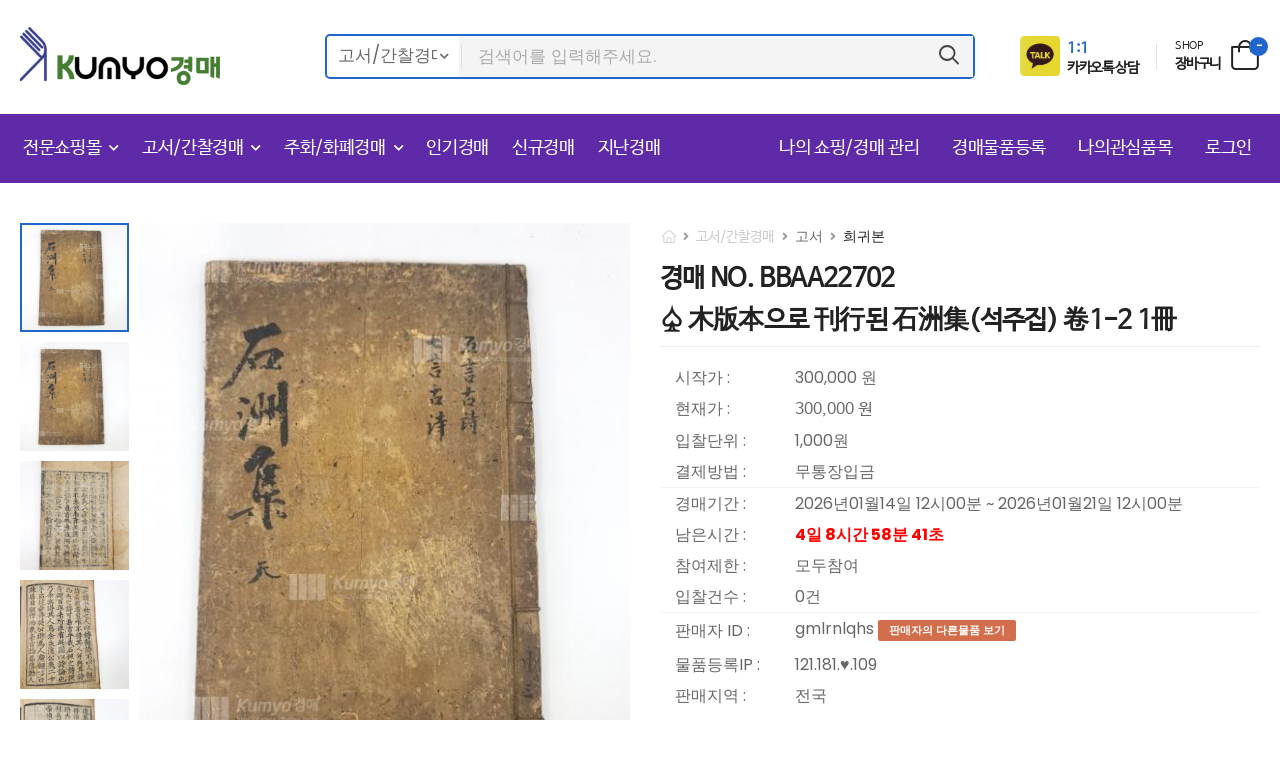

--- FILE ---
content_type: text/css
request_url: https://kumyo.co.kr/web/assets/css/market2.min.css
body_size: 228400
content:
.owl-carousel .owl-item img{height:auto}.owl-loaded .owl-stage::after{content:''}.owl-carousel:not(.owl-loaded){flex-wrap:nowrap;overflow:hidden}.owl-carousel:not(.owl-loaded)[class*='cols-']:not(.gutter-no){margin-left:-10px !important;margin-right:-10px !important;width:auto}.owl-theme .owl-nav.disabled+.owl-dots{margin-top:1.5rem}.owl-theme.owl-shadow-carousel .owl-nav.disabled+.owl-dots{margin-top:4rem}.owl-theme .owl-nav .owl-prev,.owl-theme .owl-nav .owl-next{margin:0;transform:translateY(-50%);font-size:20px;font-weight:400;color:#344cef}.owl-theme .owl-nav .owl-prev i::before,.owl-theme .owl-nav .owl-next i::before{margin:0}.owl-theme .owl-nav .owl-prev:not(.disabled):hover,.owl-theme .owl-nav .owl-prev:not(.disabled):active .owl-theme .owl-nav .owl-prev:not(.disabled):focus,.owl-theme .owl-nav .owl-next:not(.disabled):hover,.owl-theme .owl-nav .owl-next:not(.disabled):active .owl-theme .owl-nav .owl-prev:not(.disabled):focus,.owl-theme .owl-nav .owl-prev:not(.disabled):active .owl-theme .owl-nav .owl-next:not(.disabled):focus,.owl-theme .owl-nav .owl-next:not(.disabled):active .owl-theme .owl-nav .owl-next:not(.disabled):focus{background-color:#344cef;border-color:#344cef;color:#fff}.owl-theme .owl-nav .owl-prev.disabled,.owl-theme .owl-nav .owl-next.disabled{color:#ccc}.owl-theme .owl-nav .owl-prev{left:-40px}.owl-theme .owl-nav .owl-next{right:-40px}.owl-theme .owl-dots .owl-dot.active span{background-color:#344cef;border-color:#344cef}.owl-theme .owl-dots .owl-dot span{margin:5px}@media (max-width: 1300px){.owl-theme .owl-nav .owl-prev{left:20px}.owl-theme .owl-nav .owl-next{right:20px}}.owl-nav-full .owl-nav{opacity:0;transition:opacity .4s}.owl-nav-full .owl-nav .owl-prev,.owl-nav-full .owl-nav .owl-next{margin:0;top:0;height:100%;transform:none;border:0;font-size:3rem;font-weight:400;color:#333;border-radius:0;background-color:rgba(255,255,255,0.8);transition:.4s}.owl-nav-full .owl-nav .owl-prev:not(.disabled):hover,.owl-nav-full .owl-nav .owl-next:not(.disabled):hover{color:#344cef;background-color:rgba(255,255,255,0.8)}.owl-nav-full .owl-nav .owl-prev.disabled,.owl-nav-full .owl-nav .owl-next.disabled{visibility:hidden;opacity:0}.owl-nav-full .owl-nav .owl-prev{left:0;box-shadow:4px 0px 7px -5px rgba(0,0,0,0.2)}.owl-nav-full .owl-nav .owl-next{right:0;box-shadow:-4px 0px 7px -5px rgba(0,0,0,0.2)}.owl-nav-full:hover .owl-nav{opacity:1}.owl-nav-full:hover .owl-prev{left:0}.owl-nav-full:hover .owl-next{right:0}.owl-nav-arrow .owl-nav .owl-next,.owl-nav-arrow .owl-nav .owl-prev{margin:0;color:#666;font-weight:400;width:1em;height:1em;font-size:4.5rem;border:none}.owl-nav-arrow .owl-nav .owl-next i,.owl-nav-arrow .owl-nav .owl-prev i{display:none}.owl-nav-arrow .owl-nav .owl-next::before,.owl-nav-arrow .owl-nav .owl-prev::before{font-family:'riode'}.owl-nav-arrow .owl-nav .owl-next:not(.disabled):hover,.owl-nav-arrow .owl-nav .owl-next:not(.disabled):active,.owl-nav-arrow .owl-nav .owl-next:not(.disabled):focus,.owl-nav-arrow .owl-nav .owl-prev:not(.disabled):hover,.owl-nav-arrow .owl-nav .owl-prev:not(.disabled):active,.owl-nav-arrow .owl-nav .owl-prev:not(.disabled):focus{background-color:transparent;color:#344cef}.owl-nav-arrow .owl-nav .owl-next.disabled,.owl-nav-arrow .owl-nav .owl-prev.disabled{color:#aaa}.owl-nav-arrow .owl-nav .owl-next{right:5%}.owl-nav-arrow .owl-nav .owl-next::before{content:'\e983'}.owl-nav-arrow .owl-nav .owl-prev{left:5%}.owl-nav-arrow .owl-nav .owl-prev::before{content:'\e982'}.owl-nav-inner .owl-nav .owl-prev,.owl-nav-inner .owl-nav .owl-next{opacity:0;visibility:hidden}.owl-nav-inner .owl-nav .owl-prev{left:0}.owl-nav-inner .owl-nav .owl-next{right:0}.owl-nav-inner:hover .owl-prev,.owl-nav-inner:hover .owl-next{opacity:1;visibility:visible}.owl-nav-inner:hover .owl-prev{left:2rem}.owl-nav-inner:hover .owl-next{right:2rem}.owl-nav-top .owl-nav{position:absolute;top:-5.3rem;right:-.4rem;color:#ccc}.owl-nav-top .owl-nav .owl-next,.owl-nav-top .owl-nav .owl-prev:not(.disabled){color:#777}.owl-nav-top .owl-nav i{padding:.1rem .5rem;font-size:1.8rem;font-weight:700}.owl-nav-top .owl-nav i::before{margin:0}.owl-nav-bottom .owl-nav{position:absolute;bottom:1.7rem;right:-.4rem;color:#999}.owl-nav-bottom .owl-nav i{font-size:2rem;font-weight:700}.owl-nav-bottom .owl-nav i::before{margin:0}.owl-nav-bottom .owl-prev{margin-right:.8rem}.owl-dot-white .owl-dots .owl-dot span{background-color:#fff;border-color:#fff;opacity:.8}.owl-dot-white .owl-dots .owl-dot.active span{background-color:#fff;border-color:#fff;opacity:1}.owl-dot-grey .owl-dots .owl-dot span{background-color:#efefef;border-color:#efefef}.owl-dot-grey .owl-dots .owl-dot.active span{background-color:#999;border-color:#999}.owl-dot-dark .owl-dots .owl-dot span{background-color:#a1a1a1;border-color:#a1a1a1}.owl-dot-dark .owl-dots .owl-dot.active span{background-color:#333;border-color:#333}.owl-dot-inner .owl-dots{position:absolute;bottom:4.5rem;left:50%;transform:translateX(-50%)}.brand-carousel .owl-stage{display:flex;align-items:center}.brand-carousel .owl-item img{width:auto;margin:auto}.brand-carousel:not(.loaded){text-align:center;align-items:center}.owl-carousel .slide-animate{transform:translate3d(0, 0, 0) scale(1);will-change:filter, transform, opacity;visibility:hidden;opacity:0}.owl-carousel .slide-animate.show-content{visibility:visible;opacity:1}.owl-full-height,.owl-full-height .owl-stage-outer,.owl-full-height .owl-stage,.owl-full-height .owl-item,.owl-same-height .owl-item>*{height:100%}.owl-same-height .owl-stage{display:flex}.owl-full-height .owl-item img{height:100%;width:100%;object-fit:cover}.owl-shadow-carousel .owl-stage-outer{margin:-30px;padding:30px}.owl-nav-bg .owl-nav .owl-prev{left:15.4%}.owl-nav-bg .owl-nav .owl-next{right:15.4%}.owl-nav-bg .owl-nav [class*='owl-']{width:4.8rem;height:4.8rem;border-width:2px;font-size:3.2rem;color:#666666;border-color:#666666}.owl-nav-bg .owl-nav [class*='owl-'].disabled{border-color:#acabab}.owl-nav-bg .owl-nav i{line-height:1;margin-bottom:2px}.owl-nav-fade .owl-nav .owl-prev{opacity:0;margin-left:4rem}.owl-nav-fade .owl-nav .owl-next{opacity:0;margin-right:4rem}.owl-nav-fade:hover .owl-nav .owl-prev{opacity:1;margin-left:0}.owl-nav-fade:hover .owl-nav .owl-next{opacity:1;margin-right:0}.owl-split .owl-item:not(:last-child){position:relative}.owl-split .owl-item:not(:last-child)::after{content:'';position:absolute;left:100%;top:0;bottom:0;width:1px;background-color:#ebebeb}.owl-middle .owl-stage{display:flex;align-items:center}.rotate-slider{padding-left:17.9%}.rotate-slider .owl-stage-outer{margin:-20px;padding:20px;padding-left:23%;margin-left:-23%}.rotate-slider .owl-item{transition:1s;box-shadow:0 0 20px 5px rgba(0,0,0,0.1)}.rotate-slider .owl-item:not(.active){transform:scale(0.8) translateX(100%);transform-origin:left}.rotate-slider .owl-nav .owl-next{right:auto;left:40px;font-size:36px}.rotate-slider .owl-nav .owl-next::before{content:'\e982'}.rotate-slider .owl-nav .owl-prev{display:none}@media (max-width: 479px){.rotate-slider .owl-nav .owl-next{right:auto;left:15px;font-size:24px}}*,::after,::before{box-sizing:inherit}html{font-size:62.5%;font-size-adjust:100%;font-weight:400;box-sizing:border-box;-webkit-tap-highlight-color:transparent}body{margin:0;overflow-x:hidden;font-family:Poppins,sans-serif;font-size:1.4rem;line-height:1.6;color:#666}main{display:block;position:relative}body:not(.loaded) *{transition:all 0s !important}.page-wrapper{position:relative;transition:margin .4s, opacity .5s;opacity:0}.loaded>.page-wrapper{opacity:1}table{width:100%;border-collapse:collapse}table td,table th{padding:0}.section{padding:7rem 0}.grey-section{background:#f5f5f5}.background-section{background-repeat:no-repeat}.parallax{background-color:#3c3f41}ul{padding-left:1.5em}.menu,.menu ul,.mobile-menu,.mobile-menu ul,.nav,.nav ul,.widget-body,.widget-body ul,.list,.breadcrumb,.filter-items,.select-menu>ul,.dropdown-box,.pagination,.nav-filters,.category ul,.comments ul,.product-nav,.product-tabs>div ul{list-style-type:none;margin:0;padding:0}a{text-decoration:none;color:inherit;transition:color .3s}a:hover{color:#344cef}:focus{outline:0}figure{margin:0}img{max-width:100%;height:auto}hr{margin-bottom:2rem;border:0;border-top:1px solid #eee}input{-webkit-appearance:none;border:0;padding:0;font-family:Poppins,sans-serif}input:focus{outline:0}i{font-style:normal}button:focus{outline:none}.scrollable,.sidebar-content{-webkit-overflow-scrolling:touch}.scrollable::-webkit-scrollbar,.sidebar-content::-webkit-scrollbar{height:7px;width:4px}.scrollable::-webkit-scrollbar-thumb,.sidebar-content::-webkit-scrollbar-thumb{margin-right:2px;background:rgba(0,0,0,0.25);border-radius:5px;cursor:pointer}.scrollable-light::-webkit-scrollbar-thumb{background:rgba(255,255,255,0.2)}@keyframes bouncedelay{0%,
    80%,
    100%{transform:scale(1)}40%{transform:scale(1.2)}}@keyframes rotatedelay{0%{transform:rotateZ(0)}100%{transform:rotateZ(360deg)}}@keyframes reveal-1{0%{transform:rotate3d(0, 0, 1, 135deg) translate3d(0, 0, 0);border-radius:50%}20%{transform:rotate3d(0, 0, 1, 135deg) translate3d(55%, 55%, 0);border-radius:0}80%{transform:rotate3d(0, 0, 1, 495deg) translate3d(55%, 55%, 0);border-radius:0}100%{transform:rotate3d(0, 0, 1, 495deg) translate3d(0, 0, 0);border-radius:50%}}@keyframes reveal-2{0%{transform:rotate3d(0, 0, 1, 135deg) translate3d(0, 0, 0);border-radius:50%}20%{transform:rotate3d(0, 0, 1, 135deg) translate3d(55%, -55%, 0);border-radius:0}80%{transform:rotate3d(0, 0, 1, 495deg) translate3d(55%, -55%, 0);border-radius:0}100%{transform:rotate3d(0, 0, 1, 495deg) translate3d(0, 0, 0);border-radius:50%}}@keyframes reveal-3{0%{transform:rotate3d(0, 0, 1, 135deg) translate3d(0, 0, 0);border-radius:50%}20%{transform:rotate3d(0, 0, 1, 135deg) translate3d(-55%, -55%, 0);border-radius:0}80%{transform:rotate3d(0, 0, 1, 495deg) translate3d(-55%, -55%, 0);border-radius:0}100%{transform:rotate3d(0, 0, 1, 495deg) translate3d(0, 0, 0);border-radius:50%}}@keyframes reveal-4{0%{transform:rotate3d(0, 0, 1, 135deg) translate3d(0, 0, 0);border-radius:50%}20%{transform:rotate3d(0, 0, 1, 135deg) translate3d(-55%, 55%, 0);border-radius:0}80%{transform:rotate3d(0, 0, 1, 495deg) translate3d(-55%, 55%, 0);border-radius:0}100%{transform:rotate3d(0, 0, 1, 495deg) translate3d(0, 0, 0);border-radius:50%}}.bounce-loader{position:absolute;display:flex;flex-wrap:wrap;align-items:center;justify-content:space-between;top:50%;left:50%;width:20px;height:20px;transition:all .2s;text-align:center;z-index:10000}.bounce-loader .bounce1,.bounce-loader .bounce2,.bounce-loader .bounce3,.bounce-loader .bounce4{display:block;position:absolute;left:0;top:0;width:20px;height:20px;margin-bottom:5px;background-color:#344cef}.bounce-loader .bounce1{animation:2s infinite reveal-1}.bounce-loader .bounce2{animation:2s infinite reveal-2}.bounce-loader .bounce3{animation:2s infinite reveal-3}.bounce-loader .bounce4{animation:2s infinite reveal-4}.bounce-loader .bounce3{border:3px solid #344cef;background-color:transparent}.appear-animate{transform:translate3d(0, 0, 0) scale(1);will-change:transform, filter, opacity}.fade{opacity:0;transition:opacity .5s}.fade.in{opacity:1}.scroll-top{position:fixed;text-align:center;bottom:30px;left:auto;right:30px;width:60px;height:60px;font-size:27px;opacity:0;visibility:hidden;transition:transform .3s, visibility .3s, opacity .3s;color:#222;transform:translateY(40px);border-radius:3px;z-index:9999;box-shadow:0 0 20px 0 rgba(0,0,0,0.1);line-height:60px;background-color:#fff}.scroll-top:hover{color:#222}.scroll-top i{font-weight:900;line-height:inherit}@media (min-width: 768px){.scroll-top.show{visibility:visible;opacity:1;transform:translateY(0)}}@keyframes fixedTop{from{transform:translateY(-100%);transform-origin:center top 0px}to{transform:translateY(0)}}@keyframes fixedBottom{from{transform:translateY(100%);transform-origin:center top 0px}to{transform:translateY(0)}}.sticky-content.fix-top{top:0}.sticky-content.fix-bottom{bottom:0}.sticky-content.fixed{position:fixed;left:0;right:0;opacity:1;transform:translateY(0);background:#fff;z-index:1051;box-shadow:0 0 10px 1px rgba(0,0,0,0.1)}.sticky-content.fixed.fix-top{animation:fixedTop .4s}.sticky-content.fixed.fix-bottom{animation:fixedBottom .4s}.loading:not(.load-more-overlay),.load-more-overlay.loading::after{animation:spin 650ms infinite linear;border:2px solid transparent;border-radius:32px;border-top:2px solid rgba(0,0,0,0.4) !important;border-right:2px solid rgba(0,0,0,0.4) !important;border-bottom:2px solid rgba(0,0,0,0.4) !important;content:"";display:block;height:21px;top:50%;margin-top:-11px;left:50%;margin-left:-10px;right:auto;position:absolute;width:21px}.load-more-overlay{position:relative}.load-more-overlay.loading::after{content:''}.load-more-overlay::before{content:'';position:absolute;left:0;right:0;top:0;bottom:0;background:#fff;opacity:.8}@keyframes spin{0%{transform:rotate(0deg)}100%{transform:rotate(359deg)}}.riode-rounded-skin .btn,.riode-rounded-skin .post-calendar,.riode-rounded-skin .product-hide-details .btn-product,.riode-rounded-skin .product-hide-details .btn-product-icon,.riode-rounded-skin .post-single>.post-wrap img,.riode-rounded-skin .post-single .post-author-detail,.riode-rounded-skin .post-media,.riode-rounded-skin .post-framed,.riode-rounded-skin .minipopup-box,.riode-rounded-skin .product-category,.riode-rounded-skin .product-category .category-content,.riode-rounded-skin .product-with-qty .quantity button,.riode-rounded-skin .product-wrapper .banner,.riode-rounded-skin .vendor-widget .vendor-logo,.riode-rounded-skin .vendor-widget .vendor-product>figure,.riode-rounded-skin .vendor-widget .vendor-banner{border-radius:3px;overflow:hidden}.riode-rounded-skin .login-popup{border-radius:3px}.riode-rounded-skin .form-row [type="text"],.riode-rounded-skin .form-row [type="tel"],.riode-rounded-skin .form-row [type="password"],.riode-rounded-skin .form-row [type="email"],.riode-rounded-skin .form-row textarea{border-radius:3px}.riode-rounded-skin .btn-link,.riode-rounded-skin .form-coupon .input-text{border-radius:0;overflow:visible}.riode-rounded-skin .post.post-mask.gradient::before{border-radius:0 0 3px 3px;overflow:hidden}.riode-rounded-skin .mfp-product .product,.riode-rounded-skin .product-category.cat-type-default{border-radius:10px}.w-100{width:100% !important}.h-100{height:100% !important}.p-sticky{position:sticky !important}.p-relative{position:relative !important}.x-50{left:50% !important;transform:translateX(-50%) !important}.x-50.y-50{transform:translate(-50%, -50%) !important}.y-50{top:50% !important;transform:translateY(-50%) !important}.d-none{display:none !important}.d-block{display:block !important}.d-inline-block{display:inline-block !important}.d-flex{display:flex !important}.d-inline-flex{display:inline-flex !important}.justify-content-center{justify-content:center !important}.justify-content-start{justify-content:flex-start !important}.justify-content-end{justify-content:flex-end !important}.justify-content-between{justify-content:space-between !important}.align-items-start{align-items:flex-start !important}.align-items-center{align-items:center !important}.align-items-end{align-items:flex-end !important}.flex-column{flex-direction:column !important}.flex-wrap{flex-wrap:wrap !important}.flex-1{flex:1 !important}.overflow-hidden{overflow:hidden !important}@media (min-width: 1200px){.d-xl-none{display:none !important}.d-xl-block{display:block !important}.d-xl-flex{display:flex !important}.d-xl-inline-flex{display:inline-flex !important}}@media (min-width: 992px){.d-lg-none{display:none !important}.d-lg-block{display:block !important}.d-lg-flex{display:flex !important}.d-lg-inline-flex{display:inline-flex !important}}@media (max-width: 1199px){.d-xl-show{display:none !important}}@media (max-width: 991px){.d-lg-show{display:none !important}}.font-primary{font-family:Poppins,sans-serif !important}.font-secondary{font-family:"Jost",sans-serif !important}.font-tertiary{font-family:"Open Sans",sans-serif !important}.font-weight-bolder{font-weight:800 !important}.font-weight-bold{font-weight:700 !important}.font-weight-semi-bold{font-weight:600 !important}.font-weight-normal{font-weight:400 !important}.text-uppercase{text-transform:uppercase !important}.text-capitalize{text-transform:capitalize !important}.text-normal{text-transform:none !important}.font-italic{font-style:italic !important}.font-normal{font-stretch:normal !important}.text-left{text-align:left !important}.text-center{text-align:center !important}.text-right{text-align:right !important}.text-white{color:#fff !important}.text-light{color:#ccc !important}.text-grey{color:#999 !important}.text-body{color:#666 !important}.text-dark{color:#222 !important}.text-black{color:#000 !important}.text-primary{color:#344cef !important}.text-secondary{color:#ff594d !important}.ls-md{letter-spacing:-.03em !important}.ls-s{letter-spacing:-.01em !important}.ls-m{letter-spacing:-.025em !important}.ls-l{letter-spacing:-.05em !important}.ls-normal{letter-spacing:0 !important}.lh-2{line-height:2 !important}.lh-1{line-height:1 !important}.lh-0{line-height:0 !important}.bg-white{background-color:#fff !important}.bg-dark{background-color:#222 !important}.bg-grey{background-color:#999 !important}.bg-light{background-color:#ccc !important}.bg-black{background-color:#000 !important}.bg-primary{background-color:#344cef !important}.bg-secondary{background-color:#ff594d !important}.border-no{border:none !important}h1,h2,h3,h4,h5,h6,p{font-weight:400;margin:0 0 2rem}h1,h2,h3,h4,h5,h6{font-family:Poppins,sans-serif;font-weight:600;line-height:1.4;color:#222}h1{font-size:4rem}h2{font-size:3.4rem}h3{font-size:3rem}h4{font-size:2.4rem}h5{font-size:1.8rem}h6{font-size:1.5rem}p{font-family:Poppins,sans-serif;font-size:1.4rem;line-height:1.86}blockquote{margin:0}.list{font-size:1.4rem;line-height:1.86;color:#666}.list-style-none{list-style:none}.list-type-number{list-style-type:decimal}.list-type-check li{position:relative;padding-left:2.4rem}.list-type-check li::before{display:block;position:absolute;left:3px;top:2px;font-family:"riode";content:'\e960';font-weight:700;font-size:1.2rem;color:#222}.list-circle li{padding-left:1rem;margin-bottom:1rem}.list-circle i{margin-right:1.2rem;width:4rem;height:4rem;border:1px solid #e1e1e1;border-radius:50%;text-align:center;line-height:3.8rem;font-size:1.1rem}.list-arrow li{position:relative;transition:color .3s, padding .3s}.list-arrow li::before{content:'\e97f';display:block;position:absolute;left:0;top:50%;transform:translateY(-50%);opacity:0;visibility:hidden;font-family:"riode";font-size:1.4rem;transition:opacity .3s, visibility .3s}.list-arrow li:hover,.list-arrow li.show{padding-left:2.2rem;color:#344cef}.list-arrow li:hover::before,.list-arrow li.show::before{visibility:visible;opacity:1}.text-bd-left{position:relative;padding-left:2rem}.text-bd-left::before{content:'';display:block;position:absolute;left:0;width:2px;top:5px;bottom:5px;background-color:#dae1e5}@media (max-width: 767px){.list-type-number{margin-left:2.3rem}}.container,.container-fluid{width:100%;padding-left:20px;padding-right:20px;margin-left:auto;margin-right:auto}@media (max-width: 479px){.container,.container-fluid{padding-left:15px;padding-right:15px}}.container-fluid{max-width:1820px}.container{max-width:1420px}.divider{display:inline-block;vertical-align:middle;margin-right:1.5rem;height:2.5rem;width:1px;background-color:#e1e1e1}.row{display:flex;flex-wrap:wrap;margin-left:-10px;margin-right:-10px}.row>*{position:relative;width:100%;padding-right:10px;padding-left:10px}.gutter-lg{margin-left:-15px;margin-right:-15px}.gutter-lg>*{padding-right:15px;padding-left:15px}.gutter-sm{margin-left:-5px;margin-right:-5px}.gutter-sm>*{padding-right:5px;padding-left:5px}.gutter-xs{margin-left:-1px;margin-right:-1px}.gutter-xs>*{padding-right:1px;padding-left:1px}.gutter-no{margin-left:0;margin-right:0}.gutter-no>*{padding-right:0;padding-left:0}.cols-1>*{max-width:100%;flex:0 0 100%}.cols-2>*{max-width:50%;flex:0 0 50%}.cols-3>*{max-width:33.3333%;flex:0 0 33.3333%}.cols-4>*{max-width:25%;flex:0 0 25%}.cols-5>*{max-width:20%;flex:0 0 20%}.cols-6>*{max-width:16.6667%;flex:0 0 16.6667%}.cols-7>*{max-width:14.2857%;flex:0 0 14.2857%}.cols-8>*{max-width:12.5%;flex:0 0 12.5%}@media (min-width: 480px){.cols-xs-1>*{max-width:100%;flex:0 0 100%}.cols-xs-2>*{max-width:50%;flex:0 0 50%}.cols-xs-3>*{max-width:33.3333%;flex:0 0 33.3333%}.cols-xs-4>*{max-width:25%;flex:0 0 25%}.cols-xs-5>*{max-width:20%;flex:0 0 20%}.cols-xs-6>*{max-width:16.6667%;flex:0 0 16.6667%}.cols-xs-7>*{max-width:14.2857%;flex:0 0 14.2857%}.cols-xs-8>*{max-width:12.5%;flex:0 0 12.5%}}@media (min-width: 576px){.cols-sm-1>*{max-width:100%;flex:0 0 100%}.cols-sm-2>*{max-width:50%;flex:0 0 50%}.cols-sm-3>*{max-width:33.3333%;flex:0 0 33.3333%}.cols-sm-4>*{max-width:25%;flex:0 0 25%}.cols-sm-5>*{max-width:20%;flex:0 0 20%}.cols-sm-6>*{max-width:16.6667%;flex:0 0 16.6667%}.cols-sm-7>*{max-width:14.2857%;flex:0 0 14.2857%}.cols-sm-8>*{max-width:12.5%;flex:0 0 12.5%}}@media (min-width: 768px){.cols-md-1>*{max-width:100%;flex:0 0 100%}.cols-md-2>*{max-width:50%;flex:0 0 50%}.cols-md-3>*{max-width:33.3333%;flex:0 0 33.3333%}.cols-md-4>*{max-width:25%;flex:0 0 25%}.cols-md-5>*{max-width:20%;flex:0 0 20%}.cols-md-6>*{max-width:16.6667%;flex:0 0 16.6667%}.cols-md-7>*{max-width:14.2857%;flex:0 0 14.2857%}.cols-md-8>*{max-width:12.5%;flex:0 0 12.5%}}@media (min-width: 992px){.cols-lg-1>*{max-width:100%;flex:0 0 100%}.cols-lg-2>*{max-width:50%;flex:0 0 50%}.cols-lg-3>*{max-width:33.3333%;flex:0 0 33.3333%}.cols-lg-4>*{max-width:25%;flex:0 0 25%}.cols-lg-5>*{max-width:20%;flex:0 0 20%}.cols-lg-6>*{max-width:16.6667%;flex:0 0 16.6667%}.cols-lg-7>*{max-width:14.2857%;flex:0 0 14.2857%}.cols-lg-8>*{max-width:12.5%;flex:0 0 12.5%}}@media (min-width: 1200px){.cols-xl-1>*{max-width:100%;flex:0 0 100%}.cols-xl-2>*{max-width:50%;flex:0 0 50%}.cols-xl-3>*{max-width:33.3333%;flex:0 0 33.3333%}.cols-xl-4>*{max-width:25%;flex:0 0 25%}.cols-xl-5>*{max-width:20%;flex:0 0 20%}.cols-xl-6>*{max-width:16.6667%;flex:0 0 16.6667%}.cols-xl-7>*{max-width:14.2857%;flex:0 0 14.2857%}.cols-xl-8>*{max-width:12.5%;flex:0 0 12.5%}}.col-1{max-width:8.3333%;flex:0 0 8.3333%}.col-2{max-width:16.6667%;flex:0 0 16.6667%}.col-3{max-width:25%;flex:0 0 25%}.col-4{max-width:33.3333%;flex:0 0 33.3333%}.col-5{max-width:41.6667%;flex:0 0 41.6667%}.col-6{max-width:50%;flex:0 0 50%}.col-7{max-width:58.3333%;flex:0 0 58.3333%}.col-8{max-width:66.6667%;flex:0 0 66.6667%}.col-9{max-width:75%;flex:0 0 75%}.col-10{max-width:83.3333%;flex:0 0 83.3333%}.col-11{max-width:91.6667%;flex:0 0 91.6667%}.col-12{max-width:100%;flex:0 0 100%}@media (min-width: 480px){.col-xs-1{max-width:8.3333%;flex:0 0 8.3333%}.col-xs-2{max-width:16.6667%;flex:0 0 16.6667%}.col-xs-3{max-width:25%;flex:0 0 25%}.col-xs-4{max-width:33.3333%;flex:0 0 33.3333%}.col-xs-5{max-width:41.6667%;flex:0 0 41.6667%}.col-xs-6{max-width:50%;flex:0 0 50%}.col-xs-7{max-width:58.3333%;flex:0 0 58.3333%}.col-xs-8{max-width:66.6667%;flex:0 0 66.6667%}.col-xs-9{max-width:75%;flex:0 0 75%}.col-xs-10{max-width:83.3333%;flex:0 0 83.3333%}.col-xs-11{max-width:91.6667%;flex:0 0 91.6667%}.col-xs-12{max-width:100%;flex:0 0 100%}}@media (min-width: 576px){.col-sm-1{max-width:8.3333%;flex:0 0 8.3333%}.col-sm-2{max-width:16.6667%;flex:0 0 16.6667%}.col-sm-3{max-width:25%;flex:0 0 25%}.col-sm-4{max-width:33.3333%;flex:0 0 33.3333%}.col-sm-5{max-width:41.6667%;flex:0 0 41.6667%}.col-sm-6{max-width:50%;flex:0 0 50%}.col-sm-7{max-width:58.3333%;flex:0 0 58.3333%}.col-sm-8{max-width:66.6667%;flex:0 0 66.6667%}.col-sm-9{max-width:75%;flex:0 0 75%}.col-sm-10{max-width:83.3333%;flex:0 0 83.3333%}.col-sm-11{max-width:91.6667%;flex:0 0 91.6667%}.col-sm-12{max-width:100%;flex:0 0 100%}}@media (min-width: 768px){.col-md-1{max-width:8.3333%;flex:0 0 8.3333%}.col-md-2{max-width:16.6667%;flex:0 0 16.6667%}.col-md-3{max-width:25%;flex:0 0 25%}.col-md-4{max-width:33.3333%;flex:0 0 33.3333%}.col-md-5{max-width:41.6667%;flex:0 0 41.6667%}.col-md-6{max-width:50%;flex:0 0 50%}.col-md-7{max-width:58.3333%;flex:0 0 58.3333%}.col-md-8{max-width:66.6667%;flex:0 0 66.6667%}.col-md-9{max-width:75%;flex:0 0 75%}.col-md-10{max-width:83.3333%;flex:0 0 83.3333%}.col-md-11{max-width:91.6667%;flex:0 0 91.6667%}.col-md-12{max-width:100%;flex:0 0 100%}}@media (min-width: 992px){.col-lg-1{max-width:8.3333%;flex:0 0 8.3333%}.col-lg-2{max-width:16.6667%;flex:0 0 16.6667%}.col-lg-3{max-width:25%;flex:0 0 25%}.col-lg-4{max-width:33.3333%;flex:0 0 33.3333%}.col-lg-5{max-width:41.6667%;flex:0 0 41.6667%}.col-lg-6{max-width:50%;flex:0 0 50%}.col-lg-7{max-width:58.3333%;flex:0 0 58.3333%}.col-lg-8{max-width:66.6667%;flex:0 0 66.6667%}.col-lg-9{max-width:75%;flex:0 0 75%}.col-lg-10{max-width:83.3333%;flex:0 0 83.3333%}.col-lg-11{max-width:91.6667%;flex:0 0 91.6667%}.col-lg-12{max-width:100%;flex:0 0 100%}}@media (min-width: 1200px){.col-xl-1{max-width:8.3333%;flex:0 0 8.3333%}.col-xl-2{max-width:16.6667%;flex:0 0 16.6667%}.col-xl-3{max-width:25%;flex:0 0 25%}.col-xl-4{max-width:33.3333%;flex:0 0 33.3333%}.col-xl-5{max-width:41.6667%;flex:0 0 41.6667%}.col-xl-6{max-width:50%;flex:0 0 50%}.col-xl-7{max-width:58.3333%;flex:0 0 58.3333%}.col-xl-8{max-width:66.6667%;flex:0 0 66.6667%}.col-xl-9{max-width:75%;flex:0 0 75%}.col-xl-10{max-width:83.3333%;flex:0 0 83.3333%}.col-xl-11{max-width:91.6667%;flex:0 0 91.6667%}.col-xl-12{max-width:100%;flex:0 0 100%}}@media (min-width: 1600px){.col-xxl-10{flex:0 0 83.3333%;max-width:83.3333%}.col-xxl-3{flex:0 0 25%;max-width:25%}.col-xxl-2{flex:0 0 16.6666%;max-width:16.6666%}}@media (min-width: 1200px){.col-xl-5col{position:relative;flex:0 0 20%;max-width:20%;padding-right:10px;padding-left:10px}.col-xl-5col2{position:relative;flex:0 0 40%;max-width:40%;padding-right:10px;padding-left:10px}.col-xl-5col4{position:relative;flex:0 0 80%;max-width:80%;padding-right:10px;padding-left:10px}}.order-first{order:-1}.order-last{order:9}@media (min-width: 576px){.order-sm-auto{order:0}.order-sm-first{order:-1}.order-sm-last{order:9}}@media (min-width: 768px){.order-md-auto{order:0}.order-md-first{order:-1}.order-md-last{order:9}}@media (min-width: 992px){.order-lg-auto{order:0}.order-lg-first{order:-1}.order-lg-last{order:9}}.grid{margin:-1rem}.grid .banner,.grid .category,.grid .category>a,.grid figure,.grid .banner img,.grid .category img{height:100%}.grid img{object-fit:cover}.grid .grid-item{padding:1rem;transform:translate3d(0, 0, 0)}.grid.gutter-sm{margin:-.5rem}.grid.gutter-sm .grid-item{padding:.5rem}.grid.gutter-no{margin:0}.grid.gutter-no .grid-item{padding:0}.grid::after{content:"";display:block;clear:both}.grid.grid-float{display:block !important}.grid.grid-float .grid-item{float:left}.split-line>*{margin-bottom:3rem;padding-bottom:3rem;border-bottom:1px solid #ebebeb}.split-line>*::after{content:'';display:block;width:1px;height:calc(100% - 3rem);position:absolute;right:0;top:0;background-color:#ebebeb}.split-line>.col-1:nth-child(12n)::after,.split-line>.col-2:nth-child(6n)::after,.split-line>.col-3:nth-child(4n)::after,.split-line>.col-4:nth-child(3n)::after,.split-line>.col-5:nth-child(2n)::after,.split-line>.col-6:nth-child(2n)::after,.split-line>.col-7:nth-child(1n)::after,.split-line>.col-8:nth-child(1n)::after,.split-line>.col-9:nth-child(1n)::after,.split-line>.col-10:nth-child(1n)::after,.split-line>.col-11:nth-child(1n)::after,.split-line.cols-1>*:nth-child(1n)::after,.split-line.cols-2>*:nth-child(2n)::after,.split-line.cols-3>*:nth-child(3n)::after,.split-line.cols-4>*:nth-child(4n)::after,.split-line.cols-5>*:nth-child(5n)::after,.split-line.cols-6>*:nth-child(6n)::after,.split-line.cols-7>*:nth-child(7n)::after,.split-line.cols-8>*:nth-child(8n)::after{content:none}@media (min-width: 576px){.split-line>.col-sm-1:nth-child(n)::after,.split-line>.col-sm-2:nth-child(n)::after,.split-line>.col-sm-3:nth-child(n)::after,.split-line>.col-sm-4:nth-child(n)::after,.split-line>.col-sm-5:nth-child(n)::after,.split-line>.col-sm-6:nth-child(n)::after,.split-line>.col-sm-7:nth-child(n)::after,.split-line>.col-sm-8:nth-child(n)::after,.split-line>.col-sm-9:nth-child(n)::after,.split-line>.col-sm-10:nth-child(n)::after,.split-line>.col-sm-11:nth-child(n)::after,.split-line.cols-sm-1>*:nth-child(n)::after,.split-line.cols-sm-2>*:nth-child(n)::after,.split-line.cols-sm-3>*:nth-child(n)::after,.split-line.cols-sm-4>*:nth-child(n)::after,.split-line.cols-sm-5>*:nth-child(n)::after,.split-line.cols-sm-6>*:nth-child(n)::after,.split-line.cols-sm-7>*:nth-child(n)::after,.split-line.cols-sm-8>*:nth-child(n)::after{content:""}.split-line>.col-sm-1:nth-child(12n)::after,.split-line>.col-sm-2:nth-child(6n)::after,.split-line>.col-sm-3:nth-child(4n)::after,.split-line>.col-sm-4:nth-child(3n)::after,.split-line>.col-sm-5:nth-child(2n)::after,.split-line>.col-sm-6:nth-child(2n)::after,.split-line>.col-sm-7:nth-child(1n)::after,.split-line>.col-sm-8:nth-child(1n)::after,.split-line>.col-sm-9:nth-child(1n)::after,.split-line>.col-sm-10:nth-child(1n)::after,.split-line>.col-sm-11:nth-child(1n)::after,.split-line.cols-sm-1>*:nth-child(1n)::after,.split-line.cols-sm-2>*:nth-child(2n)::after,.split-line.cols-sm-3>*:nth-child(3n)::after,.split-line.cols-sm-4>*:nth-child(4n)::after,.split-line.cols-sm-5>*:nth-child(5n)::after,.split-line.cols-sm-6>*:nth-child(6n)::after,.split-line.cols-sm-7>*:nth-child(7n)::after,.split-line.cols-sm-8>*:nth-child(8n)::after{content:none}}@media (min-width: 768px){.split-line>.col-md-1:nth-child(n)::after,.split-line>.col-md-2:nth-child(n)::after,.split-line>.col-md-3:nth-child(n)::after,.split-line>.col-md-4:nth-child(n)::after,.split-line>.col-md-5:nth-child(n)::after,.split-line>.col-md-6:nth-child(n)::after,.split-line>.col-md-7:nth-child(n)::after,.split-line>.col-md-8:nth-child(n)::after,.split-line>.col-md-9:nth-child(n)::after,.split-line>.col-md-10:nth-child(n)::after,.split-line>.col-md-11:nth-child(n)::after,.split-line.cols-md-1>*:nth-child(n)::after,.split-line.cols-md-2>*:nth-child(n)::after,.split-line.cols-md-3>*:nth-child(n)::after,.split-line.cols-md-4>*:nth-child(n)::after,.split-line.cols-md-5>*:nth-child(n)::after,.split-line.cols-md-6>*:nth-child(n)::after,.split-line.cols-md-7>*:nth-child(n)::after,.split-line.cols-md-8>*:nth-child(n)::after{content:''}.split-line>.col-md-1:nth-child(12n)::after,.split-line>.col-md-2:nth-child(6n)::after,.split-line>.col-md-3:nth-child(4n)::after,.split-line>.col-md-4:nth-child(3n)::after,.split-line>.col-md-5:nth-child(2n)::after,.split-line>.col-md-6:nth-child(2n)::after,.split-line>.col-md-7:nth-child(1n)::after,.split-line>.col-md-8:nth-child(1n)::after,.split-line>.col-md-9:nth-child(1n)::after,.split-line>.col-md-10:nth-child(1n)::after,.split-line>.col-md-11:nth-child(1n)::after,.split-line.cols-md-1>*:nth-child(1n)::after,.split-line.cols-md-2>*:nth-child(2n)::after,.split-line.cols-md-3>*:nth-child(3n)::after,.split-line.cols-md-4>*:nth-child(4n)::after,.split-line.cols-md-5>*:nth-child(5n)::after,.split-line.cols-md-6>*:nth-child(6n)::after,.split-line.cols-md-7>*:nth-child(7n)::after,.split-line.cols-md-8>*:nth-child(8n)::after{content:none}}@media (min-width: 992px){.split-line>.col-lg-1:nth-child(n)::after,.split-line>.col-lg-2:nth-child(n)::after,.split-line>.col-lg-3:nth-child(n)::after,.split-line>.col-lg-4:nth-child(n)::after,.split-line>.col-lg-5:nth-child(n)::after,.split-line>.col-lg-6:nth-child(n)::after,.split-line>.col-lg-7:nth-child(n)::after,.split-line>.col-lg-8:nth-child(n)::after,.split-line>.col-lg-9:nth-child(n)::after,.split-line>.col-lg-10:nth-child(n)::after,.split-line>.col-lg-11:nth-child(n)::after,.split-line.cols-lg-1>*:nth-child(n)::after,.split-line.cols-lg-2>*:nth-child(n)::after,.split-line.cols-lg-3>*:nth-child(n)::after,.split-line.cols-lg-4>*:nth-child(n)::after,.split-line.cols-lg-5>*:nth-child(n)::after,.split-line.cols-lg-6>*:nth-child(n)::after,.split-line.cols-lg-7>*:nth-child(n)::after,.split-line.cols-lg-8>*:nth-child(n)::after{content:''}.split-line>.col-lg-1:nth-child(12n)::after,.split-line>.col-lg-2:nth-child(6n)::after,.split-line>.col-lg-3:nth-child(4n)::after,.split-line>.col-lg-4:nth-child(3n)::after,.split-line>.col-lg-5:nth-child(2n)::after,.split-line>.col-lg-6:nth-child(2n)::after,.split-line>.col-lg-7:nth-child(1n)::after,.split-line>.col-lg-8:nth-child(1n)::after,.split-line>.col-lg-9:nth-child(1n)::after,.split-line>.col-lg-10:nth-child(1n)::after,.split-line>.col-lg-11:nth-child(1n)::after,.split-line.cols-lg-1>*:nth-child(1n)::after,.split-line.cols-lg-2>*:nth-child(2n)::after,.split-line.cols-lg-3>*:nth-child(3n)::after,.split-line.cols-lg-4>*:nth-child(4n)::after,.split-line.cols-lg-5>*:nth-child(5n)::after,.split-line.cols-lg-6>*:nth-child(6n)::after,.split-line.cols-lg-7>*:nth-child(7n)::after,.split-line.cols-lg-8>*:nth-child(8n)::after{content:none}}@media (min-width: 1200px){.split-line>.col-xl-1:nth-child(n)::after,.split-line>.col-xl-2:nth-child(n)::after,.split-line>.col-xl-3:nth-child(n)::after,.split-line>.col-xl-4:nth-child(n)::after,.split-line>.col-xl-5:nth-child(n)::after,.split-line>.col-xl-6:nth-child(n)::after,.split-line>.col-xl-7:nth-child(n)::after,.split-line>.col-xl-8:nth-child(n)::after,.split-line>.col-xl-9:nth-child(n)::after,.split-line>.col-xl-10:nth-child(n)::after,.split-line>.col-xl-11:nth-child(n)::after,.split-line.cols-xl-1>*:nth-child(n)::after,.split-line.cols-xl-2>*:nth-child(n)::after,.split-line.cols-xl-3>*:nth-child(n)::after,.split-line.cols-xl-4>*:nth-child(n)::after,.split-line.cols-xl-5>*:nth-child(n)::after,.split-line.cols-xl-6>*:nth-child(n)::after,.split-line.cols-xl-7>*:nth-child(n)::after,.split-line.cols-xl-8>*:nth-child(n)::after,.split-line>.col-xl-5col:nth-child(n)::after,.split-line>.col-xl-7col:nth-child(n)::after,.split-line>.col-xl-8col:nth-child(n)::after{content:''}.split-line>.col-xl-1:nth-child(12n)::after,.split-line>.col-xl-2:nth-child(6n)::after,.split-line>.col-xl-3:nth-child(4n)::after,.split-line>.col-xl-4:nth-child(3n)::after,.split-line>.col-xl-5:nth-child(2n)::after,.split-line>.col-xl-6:nth-child(2n)::after,.split-line>.col-xl-7:nth-child(1n)::after,.split-line>.col-xl-8:nth-child(1n)::after,.split-line>.col-xl-9:nth-child(1n)::after,.split-line>.col-xl-10:nth-child(1n)::after,.split-line>.col-xl-11:nth-child(1n)::after,.split-line.cols-xl-1>*:nth-child(1n)::after,.split-line.cols-xl-2>*:nth-child(2n)::after,.split-line.cols-xl-3>*:nth-child(3n)::after,.split-line.cols-xl-4>*:nth-child(4n)::after,.split-line.cols-xl-5>*:nth-child(5n)::after,.split-line.cols-xl-6>*:nth-child(6n)::after,.split-line.cols-xl-7>*:nth-child(7n)::after,.split-line.cols-xl-8>*:nth-child(8n)::after,.split-line>.col-xl-5col:nth-child(5n)::after,.split-line>.col-xl-7col:nth-child(7n)::after,.split-line>.col-xl-8col:nth-child(8n)::after{content:none}}.mt-0{margin-top:0rem !important}.mb-0{margin-bottom:0rem !important}.pt-0{padding-top:0rem !important}.pb-0{padding-bottom:0rem !important}.mt-1{margin-top:.5rem !important}.mb-1{margin-bottom:.5rem !important}.pt-1{padding-top:.5rem !important}.pb-1{padding-bottom:.5rem !important}.mt-2{margin-top:1rem !important}.mb-2{margin-bottom:1rem !important}.pt-2{padding-top:1rem !important}.pb-2{padding-bottom:1rem !important}.mt-3{margin-top:1.5rem !important}.mb-3{margin-bottom:1.5rem !important}.pt-3{padding-top:1.5rem !important}.pb-3{padding-bottom:1.5rem !important}.mt-4{margin-top:2rem !important}.mb-4{margin-bottom:2rem !important}.pt-4{padding-top:2rem !important}.pb-4{padding-bottom:2rem !important}.mt-5{margin-top:2.5rem !important}.mb-5{margin-bottom:2.5rem !important}.pt-5{padding-top:2.5rem !important}.pb-5{padding-bottom:2.5rem !important}.mt-6{margin-top:3rem !important}.mb-6{margin-bottom:3rem !important}.pt-6{padding-top:3rem !important}.pb-6{padding-bottom:3rem !important}.mt-7{margin-top:3.5rem !important}.mb-7{margin-bottom:3.5rem !important}.pt-7{padding-top:3.5rem !important}.pb-7{padding-bottom:3.5rem !important}.mt-8{margin-top:4rem !important}.mb-8{margin-bottom:4rem !important}.pt-8{padding-top:4rem !important}.pb-8{padding-bottom:4rem !important}.mt-9{margin-top:4.5rem !important}.mb-9{margin-bottom:4.5rem !important}.pt-9{padding-top:4.5rem !important}.pb-9{padding-bottom:4.5rem !important}.mt-10{margin-top:5rem !important}.mb-10{margin-bottom:5rem !important}.pt-10{padding-top:5rem !important}.pb-10{padding-bottom:5rem !important}.ml-0{margin-left:0rem !important}.mr-0{margin-right:0rem !important}.pl-0{padding-left:0rem !important}.pr-0{padding-right:0rem !important}.ml-1{margin-left:.5rem !important}.mr-1{margin-right:.5rem !important}.pl-1{padding-left:.5rem !important}.pr-1{padding-right:.5rem !important}.ml-2{margin-left:1rem !important}.mr-2{margin-right:1rem !important}.pl-2{padding-left:1rem !important}.pr-2{padding-right:1rem !important}.ml-3{margin-left:1.5rem !important}.mr-3{margin-right:1.5rem !important}.pl-3{padding-left:1.5rem !important}.pr-3{padding-right:1.5rem !important}.ml-4{margin-left:2rem !important}.mr-4{margin-right:2rem !important}.pl-4{padding-left:2rem !important}.pr-4{padding-right:2rem !important}.ml-5{margin-left:2.5rem !important}.mr-5{margin-right:2.5rem !important}.pl-5{padding-left:2.5rem !important}.pr-5{padding-right:2.5rem !important}.ml-6{margin-left:3rem !important}.mr-6{margin-right:3rem !important}.pl-6{padding-left:3rem !important}.pr-6{padding-right:3rem !important}.ml-7{margin-left:3.5rem !important}.mr-7{margin-right:3.5rem !important}.pl-7{padding-left:3.5rem !important}.pr-7{padding-right:3.5rem !important}.ml-8{margin-left:4rem !important}.mr-8{margin-right:4rem !important}.pl-8{padding-left:4rem !important}.pr-8{padding-right:4rem !important}.ml-9{margin-left:4.5rem !important}.mr-9{margin-right:4.5rem !important}.pl-9{padding-left:4.5rem !important}.pr-9{padding-right:4.5rem !important}.ml-10{margin-left:5rem !important}.mr-10{margin-right:5rem !important}.pl-10{padding-left:5rem !important}.pr-10{padding-right:5rem !important}.p-0{padding:0 !important}.m-0{margin:0 !important}.ml-auto{margin-left:auto !important}.mr-auto{margin-right:auto !important}.mx-auto{margin-left:auto !important;margin-right:auto !important}@media (min-width: 576px){.mt-sm-0{margin-top:0rem !important}.mt-sm-1{margin-top:.5rem !important}.mt-sm-2{margin-top:1rem !important}.mt-sm-3{margin-top:1.5rem !important}.mt-sm-4{margin-top:2rem !important}.mt-sm-5{margin-top:2.5rem !important}.mt-sm-6{margin-top:3rem !important}.mt-sm-7{margin-top:3.5rem !important}.mt-sm-8{margin-top:4rem !important}.mt-sm-9{margin-top:4.5rem !important}.mt-sm-10{margin-top:5rem !important}.mb-sm-0{margin-bottom:0rem !important}.mb-sm-1{margin-bottom:.5rem !important}.mb-sm-2{margin-bottom:1rem !important}.mb-sm-3{margin-bottom:1.5rem !important}.mb-sm-4{margin-bottom:2rem !important}.mb-sm-5{margin-bottom:2.5rem !important}.mb-sm-6{margin-bottom:3rem !important}.mb-sm-7{margin-bottom:3.5rem !important}.mb-sm-8{margin-bottom:4rem !important}.mb-sm-9{margin-bottom:4.5rem !important}.mb-sm-10{margin-bottom:5rem !important}.mr-sm-0{margin-right:0rem !important}.mr-sm-1{margin-right:.5rem !important}.mr-sm-2{margin-right:1rem !important}.mr-sm-3{margin-right:1.5rem !important}.mr-sm-4{margin-right:2rem !important}.mr-sm-5{margin-right:2.5rem !important}.mr-sm-6{margin-right:3rem !important}.mr-sm-7{margin-right:3.5rem !important}.mr-sm-8{margin-right:4rem !important}.mr-sm-9{margin-right:4.5rem !important}.mr-sm-10{margin-right:5rem !important}.ml-sm-0{margin-left:0rem !important}.ml-sm-1{margin-left:.5rem !important}.ml-sm-2{margin-left:1rem !important}.ml-sm-3{margin-left:1.5rem !important}.ml-sm-4{margin-left:2rem !important}.ml-sm-5{margin-left:2.5rem !important}.ml-sm-6{margin-left:3rem !important}.ml-sm-7{margin-left:3.5rem !important}.ml-sm-8{margin-left:4rem !important}.ml-sm-9{margin-left:4.5rem !important}.ml-sm-10{margin-left:5rem !important}.pt-sm-0{padding-top:0rem !important}.pt-sm-1{padding-top:.5rem !important}.pt-sm-2{padding-top:1rem !important}.pt-sm-3{padding-top:1.5rem !important}.pt-sm-4{padding-top:2rem !important}.pt-sm-5{padding-top:2.5rem !important}.pt-sm-6{padding-top:3rem !important}.pt-sm-7{padding-top:3.5rem !important}.pt-sm-8{padding-top:4rem !important}.pt-sm-9{padding-top:4.5rem !important}.pt-sm-10{padding-top:5rem !important}.pr-sm-0{padding-right:0rem !important}.pr-sm-1{padding-right:.5rem !important}.pr-sm-2{padding-right:1rem !important}.pr-sm-3{padding-right:1.5rem !important}.pr-sm-4{padding-right:2rem !important}.pr-sm-5{padding-right:2.5rem !important}.pr-sm-6{padding-right:3rem !important}.pr-sm-7{padding-right:3.5rem !important}.pr-sm-8{padding-right:4rem !important}.pr-sm-9{padding-right:4.5rem !important}.pr-sm-10{padding-right:5rem !important}.pl-sm-0{padding-left:0rem !important}.pl-sm-1{padding-left:.5rem !important}.pl-sm-2{padding-left:1rem !important}.pl-sm-3{padding-left:1.5rem !important}.pl-sm-4{padding-left:2rem !important}.pl-sm-5{padding-left:2.5rem !important}.pl-sm-6{padding-left:3rem !important}.pl-sm-7{padding-left:3.5rem !important}.pl-sm-8{padding-left:4rem !important}.pl-sm-9{padding-left:4.5rem !important}.pl-sm-10{padding-left:5rem !important}.pb-sm-0{padding-bottom:0rem !important}.pb-sm-1{padding-bottom:.5rem !important}.pb-sm-2{padding-bottom:1rem !important}.pb-sm-3{padding-bottom:1.5rem !important}.pb-sm-4{padding-bottom:2rem !important}.pb-sm-5{padding-bottom:2.5rem !important}.pb-sm-6{padding-bottom:3rem !important}.pb-sm-7{padding-bottom:3.5rem !important}.pb-sm-8{padding-bottom:4rem !important}.pb-sm-9{padding-bottom:4.5rem !important}.pb-sm-10{padding-bottom:5rem !important}}@media (min-width: 768px){.mt-md-0{margin-top:0rem !important}.mt-md-1{margin-top:.5rem !important}.mt-md-2{margin-top:1rem !important}.mt-md-3{margin-top:1.5rem !important}.mt-md-4{margin-top:2rem !important}.mt-md-5{margin-top:2.5rem !important}.mt-md-6{margin-top:3rem !important}.mt-md-7{margin-top:3.5rem !important}.mt-md-8{margin-top:4rem !important}.mt-md-9{margin-top:4.5rem !important}.mt-md-10{margin-top:5rem !important}.mb-md-0{margin-bottom:0rem !important}.mb-md-1{margin-bottom:.5rem !important}.mb-md-2{margin-bottom:1rem !important}.mb-md-3{margin-bottom:1.5rem !important}.mb-md-4{margin-bottom:2rem !important}.mb-md-5{margin-bottom:2.5rem !important}.mb-md-6{margin-bottom:3rem !important}.mb-md-7{margin-bottom:3.5rem !important}.mb-md-8{margin-bottom:4rem !important}.mb-md-9{margin-bottom:4.5rem !important}.mb-md-10{margin-bottom:5rem !important}.pt-md-0{padding-top:0rem !important}.pt-md-1{padding-top:.5rem !important}.pt-md-2{padding-top:1rem !important}.pt-md-3{padding-top:1.5rem !important}.pt-md-4{padding-top:2rem !important}.pt-md-5{padding-top:2.5rem !important}.pt-md-6{padding-top:3rem !important}.pt-md-7{padding-top:3.5rem !important}.pt-md-8{padding-top:4rem !important}.pt-md-9{padding-top:4.5rem !important}.pt-md-10{padding-top:5rem !important}.pb-md-0{padding-bottom:0rem !important}.pb-md-1{padding-bottom:.5rem !important}.pb-md-2{padding-bottom:1rem !important}.pb-md-3{padding-bottom:1.5rem !important}.pb-md-4{padding-bottom:2rem !important}.pb-md-5{padding-bottom:2.5rem !important}.pb-md-6{padding-bottom:3rem !important}.pb-md-7{padding-bottom:3.5rem !important}.pb-md-8{padding-bottom:4rem !important}.pb-md-9{padding-bottom:4.5rem !important}.pb-md-10{padding-bottom:5rem !important}}@media (min-width: 992px){.mt-lg-0{margin-top:0rem !important}.mt-lg-1{margin-top:.5rem !important}.mt-lg-2{margin-top:1rem !important}.mt-lg-3{margin-top:1.5rem !important}.mt-lg-4{margin-top:2rem !important}.mt-lg-5{margin-top:2.5rem !important}.mt-lg-6{margin-top:3rem !important}.mt-lg-7{margin-top:3.5rem !important}.mt-lg-8{margin-top:4rem !important}.mt-lg-9{margin-top:4.5rem !important}.mt-lg-10{margin-top:5rem !important}.mb-lg-0{margin-bottom:0rem !important}.mb-lg-1{margin-bottom:.5rem !important}.mb-lg-2{margin-bottom:1rem !important}.mb-lg-3{margin-bottom:1.5rem !important}.mb-lg-4{margin-bottom:2rem !important}.mb-lg-5{margin-bottom:2.5rem !important}.mb-lg-6{margin-bottom:3rem !important}.mb-lg-7{margin-bottom:3.5rem !important}.mb-lg-8{margin-bottom:4rem !important}.mb-lg-9{margin-bottom:4.5rem !important}.mb-lg-10{margin-bottom:5rem !important}.pt-lg-0{padding-top:0rem !important}.pt-lg-1{padding-top:.5rem !important}.pt-lg-2{padding-top:1rem !important}.pt-lg-3{padding-top:1.5rem !important}.pt-lg-4{padding-top:2rem !important}.pt-lg-5{padding-top:2.5rem !important}.pt-lg-6{padding-top:3rem !important}.pt-lg-7{padding-top:3.5rem !important}.pt-lg-8{padding-top:4rem !important}.pt-lg-9{padding-top:4.5rem !important}.pt-lg-10{padding-top:5rem !important}.pb-lg-0{padding-bottom:0rem !important}.pb-lg-1{padding-bottom:.5rem !important}.pb-lg-2{padding-bottom:1rem !important}.pb-lg-3{padding-bottom:1.5rem !important}.pb-lg-4{padding-bottom:2rem !important}.pb-lg-5{padding-bottom:2.5rem !important}.pb-lg-6{padding-bottom:3rem !important}.pb-lg-7{padding-bottom:3.5rem !important}.pb-lg-8{padding-bottom:4rem !important}.pb-lg-9{padding-bottom:4.5rem !important}.pb-lg-10{padding-bottom:5rem !important}.ml-lg-0{margin-left:0rem !important}.mr-lg-0{margin-right:0rem !important}.pl-lg-0{padding-left:0rem !important}.pr-lg-0{padding-right:0rem !important}.ml-lg-1{margin-left:.5rem !important}.mr-lg-1{margin-right:.5rem !important}.pl-lg-1{padding-left:.5rem !important}.pr-lg-1{padding-right:.5rem !important}.ml-lg-2{margin-left:1rem !important}.mr-lg-2{margin-right:1rem !important}.pl-lg-2{padding-left:1rem !important}.pr-lg-2{padding-right:1rem !important}.ml-lg-3{margin-left:1.5rem !important}.mr-lg-3{margin-right:1.5rem !important}.pl-lg-3{padding-left:1.5rem !important}.pr-lg-3{padding-right:1.5rem !important}.ml-lg-4{margin-left:2rem !important}.mr-lg-4{margin-right:2rem !important}.pl-lg-4{padding-left:2rem !important}.pr-lg-4{padding-right:2rem !important}.ml-lg-5{margin-left:2.5rem !important}.mr-lg-5{margin-right:2.5rem !important}.pl-lg-5{padding-left:2.5rem !important}.pr-lg-5{padding-right:2.5rem !important}.ml-lg-6{margin-left:3rem !important}.mr-lg-6{margin-right:3rem !important}.pl-lg-6{padding-left:3rem !important}.pr-lg-6{padding-right:3rem !important}.ml-lg-7{margin-left:3.5rem !important}.mr-lg-7{margin-right:3.5rem !important}.pl-lg-7{padding-left:3.5rem !important}.pr-lg-7{padding-right:3.5rem !important}.ml-lg-8{margin-left:4rem !important}.mr-lg-8{margin-right:4rem !important}.pl-lg-8{padding-left:4rem !important}.pr-lg-8{padding-right:4rem !important}.ml-lg-9{margin-left:4.5rem !important}.mr-lg-9{margin-right:4.5rem !important}.pl-lg-9{padding-left:4.5rem !important}.pr-lg-9{padding-right:4.5rem !important}.ml-lg-10{margin-left:5rem !important}.mr-lg-10{margin-right:5rem !important}.pl-lg-10{padding-left:5rem !important}.pr-lg-10{padding-right:5rem !important}}@media (min-width: 1200px){.mt-xl-0{margin-top:0rem !important}.mt-xl-1{margin-top:.5rem !important}.mt-xl-2{margin-top:1rem !important}.mt-xl-3{margin-top:1.5rem !important}.mt-xl-4{margin-top:2rem !important}.mt-xl-5{margin-top:2.5rem !important}.mt-xl-6{margin-top:3rem !important}.mt-xl-7{margin-top:3.5rem !important}.mt-xl-8{margin-top:4rem !important}.mt-xl-9{margin-top:4.5rem !important}.mt-xl-10{margin-top:5rem !important}.mb-xl-0{margin-bottom:0rem !important}.mb-xl-1{margin-bottom:.5rem !important}.mb-xl-2{margin-bottom:1rem !important}.mb-xl-3{margin-bottom:1.5rem !important}.mb-xl-4{margin-bottom:2rem !important}.mb-xl-5{margin-bottom:2.5rem !important}.mb-xl-6{margin-bottom:3rem !important}.mb-xl-7{margin-bottom:3.5rem !important}.mb-xl-8{margin-bottom:4rem !important}.mb-xl-9{margin-bottom:4.5rem !important}.mb-xl-10{margin-bottom:5rem !important}.ml-xl-0{margin-left:0rem !important}.ml-xl-1{margin-left:.5rem !important}.ml-xl-2{margin-left:1rem !important}.ml-xl-3{margin-left:1.5rem !important}.ml-xl-4{margin-left:2rem !important}.ml-xl-5{margin-left:2.5rem !important}.ml-xl-6{margin-left:3rem !important}.ml-xl-7{margin-left:3.5rem !important}.ml-xl-8{margin-left:4rem !important}.ml-xl-9{margin-left:4.5rem !important}.ml-xl-10{margin-left:5rem !important}.mr-xl-0{margin-right:0rem !important}.mr-xl-1{margin-right:.5rem !important}.mr-xl-2{margin-right:1rem !important}.mr-xl-3{margin-right:1.5rem !important}.mr-xl-4{margin-right:2rem !important}.mr-xl-5{margin-right:2.5rem !important}.mr-xl-6{margin-right:3rem !important}.mr-xl-7{margin-right:3.5rem !important}.mr-xl-8{margin-right:4rem !important}.mr-xl-9{margin-right:4.5rem !important}.mr-xl-10{margin-right:5rem !important}}@media (min-width: 992px){.ml-lg-auto{margin-left:auto !important}.mr-lg-auto{margin-right:auto !important}.mx-lg-auto{margin-left:auto !important;margin-right:auto !important}}@keyframes maskUp{from{transform:translate(0, 100%)}to{transform:translate(0, 0)}}@keyframes maskRight{from{transform:translate(-100%, 0)}to{transform:translate(0, 0)}}@keyframes maskDown{from{transform:translate(0, -100%)}to{transform:translate(0, 0)}}@keyframes maskLeft{from{transform:translate(100%, 0)}to{transform:translate(0, 0)}}.maskUp{animation-name:maskUp}.maskRight{animation-name:maskRight}.maskDown{animation-name:maskDown}.maskLeft{animation-name:maskLeft}@keyframes fadeInUpShorter{from{opacity:0;transform:translate(0, 50px);transform-origin:0 0}to{opacity:1;transform:none}}.fadeInUpShorter{animation-name:fadeInUpShorter}@keyframes fadeInLeftShorter{from{opacity:0;transform:translate(50px, 0);transform-origin:0 0}to{opacity:1;transform:none}}.fadeInLeftShorter{animation-name:fadeInLeftShorter}@keyframes fadeInRightShorter{from{opacity:0;transform:translate(-50px, 0);transform-origin:0 0}to{opacity:1;transform:none}}.fadeInRightShorter{animation-name:fadeInRightShorter}@keyframes fadeInDownShorter{from{opacity:0;transform:translate(0, -50px);transform-origin:0 0}to{opacity:1;transform:none}}.fadeInDownShorter{animation-name:fadeInDownShorter}@keyframes blurIn{from{opacity:0;filter:blur(20px);transform:scale(1.2)}to{opacity:1;filter:blur(0);transform:none}}.blurIn{animation-name:blurIn}@keyframes grayOut{from{opacity:1;filter:grayscale(0)}15%{filter:grayscale(100%)}to{opacity:.0;filter:grayscale(100%)}}.grayOut{animation-name:grayOut}@keyframes dotPulse{from{opacity:1;transform:scale(0.2)}to{opacity:0;transform:scale(1)}}.dotPulse{animation-name:dotPulse;animation-iteration-count:infinite;animation-duration:4s}@keyframes slideInUp{0%{transform:translate3d(0, 100%, 0);visibility:visible}to{transform:translateZ(0)}}@keyframes slideInDown{0%{transform:translate3d(0, -100%, 0);visibility:visible}to{transform:translateZ(0)}}@keyframes slideInLeft{0%{transform:translate3d(-100%, 0, 0);visibility:visible}to{transform:translateZ(0)}}@keyframes slideInRight{0%{transform:translate3d(100%, 0, 0);visibility:visible}to{transform:translateZ(0)}}@keyframes flipInX{0%{animation-timing-function:ease-in;opacity:0;transform:perspective(400px) rotateX(90deg)}to{transform:perspective(400px)}}@keyframes flipInY{0%{animation-timing-function:ease-in;opacity:0;transform:perspective(400px) rotateY(90deg)}to{transform:perspective(400px)}}@keyframes flipOutY{0%{animation-timing-function:ease-out;transform:perspective(400px)}to{opacity:0;transform:perspective(400px) rotateY(90deg)}}@keyframes brightIn{0%{animation-timing-function:ease-in;filter:brightness(0%)}to{filter:brightness(100%)}}.brightIn{animation-name:brightIn}.appear-animate{visibility:hidden;opacity:0}.appear-animation-visible{visibility:visible;opacity:1}@-webkit-keyframes zoomInShorter{0%{-webkit-transform:scale3d(0.8, 0.8, 0.8);opacity:0;transform:scale3d(0.8, 0.8, 0.8)}50%{opacity:1}}@keyframes zoomInShorter{0%{-webkit-transform:scale3d(0.8, 0.8, 0.8);opacity:0;transform:scale3d(0.8, 0.8, 0.8)}50%{opacity:1}}.zoomInShorter{-webkit-animation-name:zoomInShorter;animation-name:zoomInShorter}@keyframes bounceInUp{from, 60%, 75%, 90%, to{animation-timing-function:cubic-bezier(0.215, 0.61, 0.355, 1)}from{opacity:0;transform:translate3d(0, 3000px, 0)}60%{opacity:1;transform:translate3d(0, -20px, 0)}75%{transform:translate3d(0, 10px, 0)}90%{transform:translate3d(0, -5px, 0)}to{transform:translate3d(0, 0, 0)}}@keyframes slideZoomIn{0%{transform:scale3d(1, 1, 1);opacity:1}100%{transform:scale3d(1.1, 1.1, 1);opacity:1}}.slideZoomIn{-webkit-animation-name:slideZoomIn;animation-name:slideZoomIn}@keyframes rotateStar{from{transform:rotate(0deg)}to{transform:rotate(360deg)}}.alert-round{border-radius:3px}.alert{position:relative;padding:1.6rem 3.8rem 1.6rem 1.8rem;border:1px solid #222;font-size:1.4rem;line-height:1.75}.alert .btn-close{display:inline-block;position:absolute;top:50%;right:2.1rem;transform:translateY(-50%);margin-top:-.1rem;font-size:1.5rem;line-height:0}.alert-title{text-transform:uppercase;font-size:1.4rem;line-height:inherit;color:inherit}.btn-close{transition:color .3s}.btn-close:hover{color:#000}.alert-primary{background-color:#344cef;border-color:#344cef;color:#344cef}.alert-success{background-color:#a8c26e;border-color:#a8c26e;color:#a8c26e}.alert-warning{background-color:#ff594d;border-color:#ff594d;color:#ff594d}.alert-danger{background-color:#b10001;border-color:#b10001;color:#b10001}.alert-black{background-color:#222;border-color:#222}.alert-black .btn-close:hover{color:#666}.alert-simple{background-color:transparent;border-style:dashed;border-color:#cacbcc}.alert-dark{color:#fff}.alert-dark .btn-close{color:#fff}.alert-icon{padding:1.5rem 3.9rem 1.5rem 1.9rem}.alert-icon>i{vertical-align:middle;margin-right:1.2rem;line-height:1;font-size:2.4rem;font-weight:600}.alert-light.alert-primary{background-color:#edf4f9;border-color:#edf4f9}.alert-light.alert-danger{background-color:#f6d6d5;border-color:#f6d6d5;color:#6d1a17}.alert-light.alert-danger .btn-close{color:#6d1a17}.alert-light.alert-warning{background-color:#fff5eb;border-color:#fff5eb}.alert-message{display:block;padding:1.3rem 3.9rem 1.9rem 1.9rem}.alert-message .btn-close{position:absolute;transform:translateY(0);top:2.7rem;right:2.1rem;font-size:1.4rem}.alert-message .alert-title{margin-bottom:.5rem;font-weight:700;line-height:1.7}.alert-message p{margin:0;padding-right:2rem;line-height:1.7}.alert-message.alert-link p{color:#666}.alert-message.alert-link a{color:#344cef}.alert-message.alert-link a:hover{text-decoration:underline}.alert.alert-inline{padding-right:4rem}.alert.alert-inline .alert-title{display:inline-block;margin:0 0.8rem 0 0}.alert.alert-inline p{display:inline}.alert-btn:not(.alert-message){padding:.9rem 3.9rem .9rem .9rem}.alert-btn .btn:not(.btn-close){margin-right:1rem;padding:.73em 1.61em}.alert-btn.alert-message p{margin-bottom:1rem}.alert-btn.alert-dark.alert-warning .btn:not(.btn-close){background-color:transparent;padding:.7em 1.43em;border-width:3px;color:#fff}.alert-btn.alert-dark.alert-warning .btn:not(.btn-close):hover{border-color:#df7f50;background:#df7f50}.alert-btn.alert-light.alert-warning .btn:not(.btn-close){color:#ff594d;background-color:#fff;border-color:#fff}.alert-btn.alert-light.alert-warning .btn:not(.btn-close):hover{color:#fff;background-color:#ff594d;border-color:#ff594d}.alert-summary>i{margin-right:.9rem;font-size:1.6rem;line-height:1.25}.alert-summary ul{margin:1.7rem 0 0 2.7rem;list-style-type:disc}.banner{position:relative;background-repeat:no-repeat;background-size:cover;background-position:center;font-size:1rem}.banner figure img{display:block;width:100%;height:auto}.banner.inner-banner::before{content:'';position:absolute;left:1rem;right:1rem;top:1rem;bottom:1rem;border:2px solid rgba(225,225,225,0.3);z-index:1}.banner.inner-banner .banner-content{z-index:2}.banner .banner-content{position:relative}.banner-radius{border-radius:1rem;overflow:hidden}.banner-subtitle{letter-spacing:-.025em;line-height:1}.banner-title,.banner-price-info{line-height:1}.banner-fixed>.container,.banner-fixed>.container-fluid,.banner-fixed>.banner-content{position:absolute;z-index:1}.banner-fixed>.container,.banner-fixed>.container-fluid{left:0;right:0;top:0;bottom:0}.banner-fixed.content-middle .banner-content{top:50%;transform:translateY(-50%)}.banner-fixed.content-center .banner-content{text-align:center;left:50%;transform:translateX(-50%)}.banner-fixed.content-center.content-middle .banner-content{transform:translate(-50%, -50%)}@media screen and (-ms-high-contrast: active), (-ms-high-contrast: none){.intro-slider .banner img{height:100%;width:100%}}.video-banner{position:relative}.video-banner .btn-play{display:inline-block;line-height:49px;width:51px;height:51px;font-size:22px;border-radius:50%;border:1px solid;transition:background-color .3s, border-color .3s}.video-banner .btn-play i{margin-left:4px}.video-banner .btn-play:hover{background-color:#344cef;border-color:#344cef}.banner-button-hide .banner-content{transition:padding .3s}.banner-button-hide .btn{position:absolute;bottom:0;transform:translateX(-50%);left:50%;transition:.3s}.banner-button-hide:not(:hover) .btn{margin:0;visibility:hidden;opacity:0}.banner-button-hide:hover .banner-content{padding-bottom:6.2rem}.post{font-family:Poppins,sans-serif}.post .btn i{margin-left:8px}.post .btn i::before{margin:0}.post .post-details>*:last-child{margin-bottom:0}.post-calendar{display:flex;align-items:center;justify-content:center;flex-direction:column;width:4.5rem;height:4.7rem;background:rgba(255,255,255,0.8);color:#222;font-weight:600;line-height:1;border-radius:.3rem}.post-calendar .post-day{display:block;margin-bottom:1px;font-size:1.6rem}.post-calendar .post-month{display:block;margin-left:2px;font-size:1rem}.post-media{position:relative;width:100%;margin-bottom:0;overflow:hidden}.post-media img{display:block;width:100%;height:auto;transition:transform .3s}.post-media .post-calendar{position:absolute;left:2rem;top:2rem}.post-media .owl-dots{bottom:2.5rem}.post-media .owl-dots .owl-dot span{border-color:#fff;background-color:transparent}.post-media .owl-dots .owl-dot:hover span{border-color:#fff;background-color:#fff}.post-details{padding:2.3rem 0 2rem}.post-meta{margin-bottom:.6rem;font-family:inherit;font-size:1.3rem;font-weight:inherit;line-height:1.2;color:#999}.post-meta a,.post-meta span{font-weight:600;color:#222}.post-meta a{text-transform:capitalize}.post-meta a:hover{color:#344cef}.post-meta span{transition:color .3s}.post-meta .post-author{text-transform:uppercase}.post-meta .post-comment{margin-bottom:.6rem;font-family:inherit;font-size:1.3rem;font-weight:inherit;line-height:1.2;color:#999}.post-meta .post-comment:hover span{color:inherit}.post-title{margin-bottom:.5rem;text-transform:capitalize;font-size:1.8rem;font-weight:700;line-height:1.5}.post-content{display:-webkit-box;-webkit-line-clamp:3;-webkit-box-orient:vertical;overflow:hidden;margin-bottom:1.8rem;line-height:1.72;letter-spacing:0;color:#666}@media (min-width: 576px){.post-classic .post-title{font-size:2.4rem}}.post-sm .post-details{padding:2.2rem .3rem 2rem}.post-video .post-media{position:relative}.post-video .video-play{display:inline-block;position:absolute;left:50%;top:50%;transform:translate(-50%, -50%);transition:color .3s, opacity .3s;font-family:'Font Awesome 5 Free';font-size:6rem;color:#fff;cursor:pointer;z-index:10}.post-video .video-play::before{content:'\f144'}.post-video video{display:none;position:absolute;left:0;top:50%;transform:translateY(-50%);width:100%;height:100%;object-fit:cover}.post-video.playing video,.post-video.paused video{display:block}.post-video.playing .video-play,.post-video.paused .video-play{opacity:0}.post-video.playing .video-play:before,.post-video.paused .video-play:before{content:'\f28b'}.post-video.playing .post-media,.post-video.paused .post-media{background-color:#000}.post-video.playing .post-media:hover .video-play,.post-video.paused .post-media:hover .video-play{opacity:1}.post-video.playing img,.post-video.paused img{visibility:hidden}.post-video.paused .video-play{opacity:1}.post-video.paused .video-play:before{content:'\f144'}.post-list{margin-bottom:2rem}.post-list .post-details{padding:2rem 0}.post-list img{min-height:20rem;object-fit:cover}@media (min-width: 576px){.post-list{display:flex;align-items:center}.post-list .post-media{margin-right:2rem}.post-list .post-details,.post-list .post-media{width:calc(50% - 1rem)}}.post-list-xs{display:flex;align-items:center;margin-bottom:2rem;margin-left:2px}.post-list-xs .post-calendar{color:#ccc;border-color:#666;background-color:transparent}.post-list-xs .post-details{flex:1;margin:0 0 0 2rem;padding:0}.post-list-xs .post-title{display:-webkit-box;-webkit-line-clamp:2;-webkit-box-orient:vertical;overflow:hidden;margin-bottom:0;text-transform:none;font-size:inherit;font-weight:400;line-height:1.69;color:inherit;white-space:normal}.post-list-xs .post-title:hover a{color:#fff}.post-list-sm{display:flex;align-items:center;margin-bottom:2rem}.post-list-sm .post-media{max-width:9rem;flex:0 0 9rem;height:9rem}.post-list-sm .post-media img{height:100%;object-fit:cover}.post-list-sm .post-details{padding:0;margin-left:1.6rem}.post-list-sm .post-meta{margin-bottom:.4rem}.post-list-sm .post-meta a{font-size:1.3rem;font-weight:400;color:#999}.post-list-sm .post-title{margin-bottom:0;white-space:normal;text-transform:none;font-size:1.4rem;font-weight:600;letter-spacing:0}.post-col .post{margin:0;padding:1rem .3rem}.post-image-gap{padding:2rem;background-color:#fff;transition:box-shadow .3s}.post-image-gap .post-details{padding-bottom:1rem}.post-image-gap:hover{box-shadow:0px 0px 7px 0px rgba(0,0,0,0.1)}.post-mask{position:relative}.post-mask::before{content:'';display:block;height:100%;position:absolute;bottom:0;left:0;right:0;opacity:.75;background:rgba(51,51,51,0.5);transition:all 0.3s;pointer-events:none;z-index:1}.post-mask img{min-height:19rem}.post-mask.gradient::before{height:50%;background:linear-gradient(to bottom, rgba(125,185,232,0) 0%, #000 100%)}.post-mask .post-details{position:absolute;padding:0;left:3rem;right:3rem;bottom:2.2rem;z-index:2;transform:translateY(4rem);transition:transform .4s}.post-mask .post-meta{color:#fff}.post-mask .post-meta a,.post-mask .post-meta span{color:inherit}.post-mask .post-meta a{font-weight:400}.post-mask .post-title{margin:0;text-transform:none;line-height:1.32;color:#fff}.post-mask .post-title a:hover{color:#fff}.post-mask .btn-link{margin-top:1.5rem;opacity:0;transition:opacity .4s}.post-mask:hover .post-media a::before{opacity:.1}.post-mask:hover .post-details{transform:translateY(0)}.post-mask:hover .btn-link{opacity:1}.post-frame{padding:2rem 2rem 0;box-shadow:0px 5px 20px 3px rgba(0,0,0,0.05)}.post-frame .post-details{padding:2.2rem 0 2rem}.post-frame .post-content{margin-bottom:1.8rem;line-height:1.72}ul.blog-filters{padding-top:4rem;margin-bottom:2rem;text-transform:uppercase;font-weight:700;color:#333;border-top:1px solid #e1e1e1}ul.blog-filters li{margin-right:2rem;margin-left:2rem}ul.blog-filters .nav-filter{letter-spacing:0}.blog-filters span{margin-left:.8rem;color:#aaa}.blog-filters li{padding:0;margin-right:.8rem;line-height:2.143;border-bottom:2px solid transparent}.blog-filters a.nav-filter{border-width:2px}.btn{display:inline-block;border:2px solid #e4eaec;background-color:#e4eaec;color:#222;outline:0;padding:1.22em 2.78em;font-weight:700;font-size:1.4rem;font-family:Poppins,sans-serif;letter-spacing:0;line-height:1.2;text-transform:uppercase;text-align:center;transition:color .3s, border-color .3s, background-color .3s, box-shadow .3s;white-space:nowrap;cursor:pointer}.btn:hover,.btn:active,.btn:focus{color:#222;border-color:#cfdadd;background-color:#cfdadd}.btn i{display:inline-block;vertical-align:middle;margin-left:.4rem;line-height:0;font-size:1.9rem}.btn i::before{margin:0}.btn-solid{background-color:#fff;border-color:#fff;color:#222}.btn-solid:hover,.btn-solid:active,.btn-solid:focus{border-color:#222;background-color:#222;color:#fff}.btn-outline{border:2px solid #e4eaec;color:#666;background-color:transparent}.btn-outline:hover,.btn-outline:active,.btn-outline:focus{border-color:#666;background-color:#666;color:#fff}.btn-outline.btn-outline-light{padding:1.07em 2.21em;border-width:1px}.btn-outline.btn-bg{color:#fff}.btn-icon-left i,.btn-icon-right i,.btn-reveal-left i,.btn-reveal-right i{line-height:0}.btn-icon-right{display:inline-flex;align-items:center;justify-content:center}.btn-icon-right i{margin-left:.7rem}.btn-icon-left{display:inline-flex;align-items:center;justify-content:center}.btn-icon-left i{margin-right:.7rem;margin-left:0}.btn-reveal-left i{opacity:0;margin-left:-1em;transform:translateX(0.5em);margin-right:0;transition:transform .3s, opacity .3s, margin .3s}.btn-reveal-left:hover i,.btn-reveal-left:active i,.btn-reveal-left:focus i{opacity:1;margin-left:0;transform:translateX(0);margin-right:.7rem}.btn-reveal-right i{opacity:0;margin-right:-1em;transform:translateX(-0.5em);margin-left:0;transition:transform .3s, opacity .3s, margin .3s}.btn-reveal-right:hover i,.btn-reveal-right:active i,.btn-reveal-right:focus i{opacity:1;margin-left:.7rem;transform:translateX(0);margin-right:0}.btn-slide-left:hover i,.btn-slide-left:active i,.btn-slide-left:focus i{animation:.5s ease slideLeft}.btn-slide-right:hover i,.btn-slide-right:active i,.btn-slide-right:focus i{animation:.5s ease slideRight}.btn-slide-up:hover i,.btn-slide-up:active i,.btn-slide-up:focus i{animation:.5s ease slideUp}.btn-slide-down:hover i,.btn-slide-down:active i,.btn-slide-down:focus i{animation:.5s ease slideDown}.btn-infinite:hover i{animation-iteration-count:infinite}@keyframes slideLeft{0%{transform:translateX(0)}50%{transform:translateX(-0.5em)}100%{transform:translateX(0)}}@keyframes slideRight{0%{transform:translateX(0)}50%{transform:translateX(0.5em)}100%{transform:translateX(0)}}@keyframes slideUp{0%{transform:translateY(0)}50%{transform:translateY(-0.5em)}100%{transform:translateY(0)}}@keyframes slideDown{0%{transform:translateY(0)}50%{transform:translateY(0.5em)}100%{transform:translateY(0)}}.btn-shadow-lg{box-shadow:0 13px 20px -10px rgba(0,0,0,0.15)}.btn-shadow-lg:hover,.btn-shadow-lg:active,.btn-shadow-lg:focus{box-shadow:0 13px 20px -10px rgba(0,0,0,0.2)}.btn-shadow{box-shadow:0 15px 20px -15px rgba(0,0,0,0.15)}.btn-shadow:hover,.btn-shadow:active,.btn-shadow:focus{box-shadow:0 15px 20px -15px rgba(0,0,0,0.2)}.btn-shadow-sm{box-shadow:0 17px 20px -20px rgba(0,0,0,0.15)}.btn-shadow-sm:hover,.btn-shadow-sm:active,.btn-shadow-sm:focus{box-shadow:0 17px 20px -20px rgba(0,0,0,0.2)}.btn-underline:hover::after,.btn-underline:active::after,.btn-underline:focus::after{transform:scaleX(1)}.btn-underline::after{display:block;margin-top:1px;margin-left:auto;margin-right:auto;width:100%;height:2px;border:1px solid;transform:scaleX(0);transition:transform .3s;content:''}.btn-underline i{margin-bottom:2px}.btn-underline.btn-underline-visible::after{transform:scaleX(1)}.btn-underline.btn-underline-width-sm::after{height:1px;border-bottom:0}.btn-underline.sm::after{width:46%}.btn-underline.lg::after{margin-left:-16.5%;margin-right:-16.5%;width:133%}.btn-link{padding:0;color:#222;border:0;background-color:transparent}.btn-link:hover,.btn-link:active,.btn-link:focus{background-color:transparent}.btn-disabled{cursor:not-allowed;background-color:#e4eaec !important;color:#999 !important;border-color:#e4eaec !important;box-shadow:none !important}.btn-disabled::before,.btn-disabled::after{content:none !important}.btn.btn-rounded{border-radius:3px}.btn.btn-rounded::before,.btn.btn-rounded::after{border-radius:3px}.btn.btn-block{display:block;padding-left:0;padding-right:0;width:100%}.btn.btn-lg{padding:1.5em 3.42em}.btn.btn-md{padding:1.07em 2.15em;font-size:1.3rem}.btn.btn-sm{padding:0.92em 1.61em;font-size:1.3rem}.btn.btn-link{padding:0}@media (-ms-high-contrast: active), (-ms-high-contrast: none){.btn.btn-link{overflow:visible}}.btn-primary{color:#fff;border-color:#344cef;background-color:#344cef}.btn-primary:hover,.btn-primary:active,.btn-primary:focus{color:#fff;border-color:#5569f2;background-color:#5569f2}.btn-primary.btn-solid{color:#344cef;border-color:#fff;background-color:#fff}.btn-primary.btn-solid:hover,.btn-primary.btn-solid:active,.btn-primary.btn-solid:focus{border-color:#344cef;background-color:#344cef;color:#fff}.btn-primary.btn-outline{color:#344cef;border-color:#344cef;background-color:transparent}.btn-primary.btn-outline:hover,.btn-primary.btn-outline:active,.btn-primary.btn-outline:focus{background-color:#344cef;color:#fff}.btn-primary.btn-link{background-color:transparent;color:#344cef}.btn-primary.btn-link:hover,.btn-primary.btn-link:active,.btn-primary.btn-link:focus{color:#222}.btn-primary.btn-underline:hover,.btn-primary.btn-underline:active,.btn-primary.btn-underline:focus{color:#344cef}.btn-secondary{color:#fff;border-color:#ff594d;background-color:#ff594d}.btn-secondary:hover,.btn-secondary:active,.btn-secondary:focus{color:#fff;border-color:#ff7a71;background-color:#ff7a71}.btn-secondary.btn-solid{color:#ff594d;border-color:#fff;background-color:#fff}.btn-secondary.btn-solid:hover,.btn-secondary.btn-solid:active,.btn-secondary.btn-solid:focus{border-color:#ff594d;background-color:#ff594d;color:#fff}.btn-secondary.btn-outline{color:#ff594d;border-color:#ff594d;background-color:transparent}.btn-secondary.btn-outline:hover,.btn-secondary.btn-outline:active,.btn-secondary.btn-outline:focus{background-color:#ff594d;color:#fff}.btn-secondary.btn-link{background-color:transparent;color:#ff594d}.btn-secondary.btn-link:hover,.btn-secondary.btn-link:active,.btn-secondary.btn-link:focus{color:#222}.btn-secondary.btn-underline:hover,.btn-secondary.btn-underline:active,.btn-secondary.btn-underline:focus{color:#ff594d}.btn-alert{color:#fff;border-color:#b10001;background-color:#b10001}.btn-alert:hover,.btn-alert:active,.btn-alert:focus{color:#fff;border-color:#d50001;background-color:#d50001}.btn-alert.btn-solid{color:#b10001;border-color:#fff;background-color:#fff}.btn-alert.btn-solid:hover,.btn-alert.btn-solid:active,.btn-alert.btn-solid:focus{border-color:#b10001;background-color:#b10001;color:#fff}.btn-alert.btn-outline{color:#b10001;border-color:#b10001;background-color:transparent}.btn-alert.btn-outline:hover,.btn-alert.btn-outline:active,.btn-alert.btn-outline:focus{background-color:#b10001;color:#fff}.btn-alert.btn-link{background-color:transparent;color:#b10001}.btn-alert.btn-link:hover,.btn-alert.btn-link:active,.btn-alert.btn-link:focus{color:#222}.btn-alert.btn-underline:hover,.btn-alert.btn-underline:active,.btn-alert.btn-underline:focus{color:#b10001}.btn-success{color:#fff;border-color:#a8c26e;background-color:#a8c26e}.btn-success:hover,.btn-success:active,.btn-success:focus{color:#fff;border-color:#b7cd87;background-color:#b7cd87}.btn-success.btn-solid{color:#a8c26e;border-color:#fff;background-color:#fff}.btn-success.btn-solid:hover,.btn-success.btn-solid:active,.btn-success.btn-solid:focus{border-color:#a8c26e;background-color:#a8c26e;color:#fff}.btn-success.btn-outline{color:#a8c26e;border-color:#a8c26e;background-color:transparent}.btn-success.btn-outline:hover,.btn-success.btn-outline:active,.btn-success.btn-outline:focus{background-color:#a8c26e;color:#fff}.btn-success.btn-link{background-color:transparent;color:#a8c26e}.btn-success.btn-link:hover,.btn-success.btn-link:active,.btn-success.btn-link:focus{color:#222}.btn-success.btn-underline:hover,.btn-success.btn-underline:active,.btn-success.btn-underline:focus{color:#a8c26e}.btn-dark{color:#fff;border-color:#222;background-color:#222}.btn-dark:hover,.btn-dark:active,.btn-dark:focus{color:#fff;border-color:#343434;background-color:#343434}.btn-dark.btn-solid{color:#222;border-color:#fff;background-color:#fff}.btn-dark.btn-solid:hover,.btn-dark.btn-solid:active,.btn-dark.btn-solid:focus{border-color:#222;background-color:#222;color:#fff}.btn-dark.btn-outline{color:#222;border-color:#222;background-color:transparent}.btn-dark.btn-outline:hover,.btn-dark.btn-outline:active,.btn-dark.btn-outline:focus{background-color:#222;color:#fff}.btn-dark.btn-link{background-color:transparent;color:#222}.btn-dark.btn-link:hover,.btn-dark.btn-link:active,.btn-dark.btn-link:focus{color:#222}.btn-dark.btn-underline:hover,.btn-dark.btn-underline:active,.btn-dark.btn-underline:focus{color:#222}.btn-white{color:#222;background-color:#fff;border-color:#fff}.btn-white:hover,.btn-white:active,.btn-white:focus{color:#fff;border-color:#344cef;background-color:#344cef}.btn-white.btn-outline{color:#fff;background-color:transparent;border-color:#fff}.btn-white.btn-outline:hover,.btn-white.btn-outline:active,.btn-white.btn-outline:focus{color:#344cef;background-color:#fff}.btn-white.btn-link{color:#fff;background-color:transparent}.btn-white.btn-link:hover,.btn-white.btn-link:active,.btn-white.btn-link:focus{color:#fff;background-color:transparent}.category{position:relative;font-size:1rem}.category img{display:block;width:100%;height:auto;margin-left:auto;margin-right:auto;border-radius:.3rem}.category .category-name{margin-bottom:.3rem;font-size:1.4rem;font-weight:600;line-height:1.2;color:inherit;text-transform:capitalize}.category .category-name a{color:inherit}.category .category-count{font-size:1.2rem;line-height:1.2}.category-content{display:flex;align-items:center;flex-direction:column;justify-content:center;text-align:center;transition:background .3s}.category-absolute .category-content{cursor:pointer;position:absolute;left:1rem;right:1rem;bottom:1rem;height:5.2rem;border-radius:.3rem;overflow:hidden}.category-absolute .btn{position:absolute;left:0;right:0;top:0;bottom:0;transform:translateY(100%);opacity:0;transition:transform .3s, opacity .3s;line-height:1}.category-absolute .category-content:hover .btn{transform:translateY(0);opacity:1}.category-default .category-content{background-color:#fff}.category-default .category-name,.category-light .category-name{margin-bottom:0;color:#222;letter-spacing:-.025em}.category-default1 .category-content{background-color:#fff;color:#222}.category-default1 .category-name{margin:0}.category-default1:hover .category-content{background-color:#344cef;color:#fff}.category-light .category-name{padding:1.8rem 3.9rem;background-color:#fff;border-radius:.3rem;transition:background-color .3s, padding .3s}.category-light .category-name a{position:relative;transition:padding .3s}.category-light .category-name a::after{content:'\e97f';display:inline-block;position:absolute;right:0;top:50%;transform:translateY(-50%);font-family:"riode";font-size:1.6rem;font-weight:400;opacity:0;transition:opacity .3s}.category-light:hover .category-name{padding-left:2.7rem;padding-right:2.7rem;background-color:#344cef;color:#fff}.category-light:hover .category-name a{padding-right:2.3rem}.category-light:hover .category-name a::after{opacity:1}.category-icon{padding:2.6rem .5rem;border:1px solid #e1e1e1;color:#222;text-align:center;transition:border .3s;border-radius:.3rem}.category-icon i{margin-bottom:1.3rem;font-size:4.2rem;color:#666;transition:transform .3s}.category-icon .category-name{margin:0;color:#222}.category-icon:hover i{transform:translateY(-4px)}.category-icon:hover .category-content{background:transparent}.category-icon-inline{display:inline-flex;align-items:center}.category-icon-inline .category-media{font-size:3.2rem;line-height:1;color:#444;transition:color .3s}.category-icon-inline .category-media i{margin-right:.8rem}.category-icon-inline .category-media svg{display:block;margin-right:1rem;width:3.5rem;height:3.9rem;stroke:#444;fill:#444;transition:stroke .3s}.category-icon-inline .category-name{margin:0;text-transform:none;text-align:left;font-size:1.3rem;font-weight:inherit;font-family:inherit;line-height:1.08;color:inherit;transition:color .3s}.category-icon-inline:hover .category-media,.category-icon-inline:hover .category-name{color:#344cef}.category-icon-inline:hover svg{stroke:#344cef;fill:#344cef}.category-icon-inline:hover i,.category-icon-inline:hover svg{animation:slideUpShorter .6s}@keyframes slideUpShorter{0%{transform:translateY(0)}50%{transform:translateY(-4px)}100%{transform:translateY(0)}}.ellipse-section .owl-stage-outer{padding:5rem;margin:-5rem}.category-ellipse .category-media{border-radius:50%;overflow:hidden;padding:1.2rem;background:#fff;box-shadow:0 0 50px 0 rgba(0,0,0,0.1);text-align:center}.category-ellipse img{transform:rotateZ(-10deg) translateX(-14px);transition:transform .3s}.category-ellipse .category-content{padding-top:2rem}.category-ellipse .category-name{letter-spacing:-.025em;color:#222}.category-ellipse .category-name:hover{color:#344cef}.category-ellipse .category-count{text-transform:uppercase}.category-ellipse:hover img{transform:rotateZ(0) translateX(0)}.category-classic .category-content{left:0;right:0;bottom:0;background-color:rgba(38,38,38,0.9);height:25%;color:#fff;border-radius:0}.category-classic .category-name{margin-bottom:0;text-transform:uppercase}.category-classic .category-count{display:block;opacity:0;line-height:0;visibility:hidden;transition:opacity .3s, line-height .3s, visibility .3s, padding .3s}.category-classic:hover .category-count{visibility:visible;line-height:1.2;opacity:1;padding-top:4px}.category-group-image,.category-group-icon{display:flex;align-items:center;border:1px solid #e1e1e1;border-radius:.3rem}.category-group-image>*,.category-group-icon>*{flex:1}.category-group-image li:not(:last-child),.category-group-icon li:not(:last-child){margin-bottom:.9rem}.category-group-image{color:#666}.category-group-image .category-content{position:static;padding:2.3rem 0;background:transparent;text-align:left;align-items:flex-start}.category-group-image .category-name{margin-bottom:1.5rem;text-transform:none;font-size:1.6rem;font-weight:700;color:#222;letter-spacing:-.01em}.category-group-image .category-list{font-size:1.3rem;line-height:1.2}.category-group-image .category-list a{position:relative;display:inline-block;transition:text-decoration .3s}.category-group-image .category-list a:hover{color:#222;text-decoration:underline}.category-group-image .category-list a:active{color:#344cef}.category-group-image:hover .category-name{margin-bottom:1.5rem}.category-group-image:hover .category-content{background:transparent}.category-group-icon{display:flex;align-items:center;border:0;color:#fff}.category-group-icon>*{flex:1}.category-group-icon .category-media{text-align:center}.category-group-icon .category-media i{display:inline-block;font-size:6.8rem;margin-left:auto;margin-right:auto;margin-bottom:1.8rem;line-height:1;transition:transform .3s;color:#fff}.category-group-icon>a{padding-right:1rem}.category-group-icon>a:hover i{transform:translateY(-0.5rem)}.category-group-icon .category-content{padding:28px 0px 28px 10px;background:transparent;text-align:left;align-items:flex-start}.category-group-icon .category-name{margin-bottom:0;text-align:center;letter-spacing:-.025em;text-transform:uppercase;color:#fff}.category-group-icon .category-list{font-size:1.3rem;line-height:1.2}.category-group-icon .category-list li{white-space:nowrap}.category-group-icon .category-list li::before{content:'\f105';padding-right:.8rem;font-family:'Font Awesome 5 Free';font-size:1.3rem;font-weight:600;color:#fff}.category-group-icon .category-list a{position:relative;display:inline-block;transition:text-decoration .3s}.category-group-icon .category-list a:hover{color:inherit;text-decoration:underline}.category-group-icon:hover .category-name{margin-bottom:0}.category-group-icon:hover .category-content{background:transparent}.category-banner{overflow:hidden;color:#222}.category-banner.text-white{color:#fff}.category-banner.text-white .btn{color:#fff}.category-banner .category-content{top:4.5rem;left:5rem;bottom:auto;width:auto;height:auto;align-items:flex-start;z-index:1;background-color:transparent;transition:top .3s, padding .3s}.category-banner .category-name{text-transform:none;text-align:left;font-size:2rem;font-weight:700;font-family:inherit;letter-spacing:-.025em}.category-banner .category-count{visibility:visible;opacity:1;font-size:1.4rem;line-height:1.2;transition:color .3s;z-index:1}.category-banner .btn{top:auto;right:auto;transform:none}.category-banner:hover .category-content{top:3rem;padding-bottom:3rem;background-color:transparent}.category-banner:hover .btn{opacity:1}.category-badge .category-content{padding:1.4rem 4rem;left:2rem;right:auto;bottom:2rem;background-color:#fff}.category-badge .category-name{font-weight:700;letter-spacing:.007em;color:#222}.category-overlay .category-content{align-items:center;width:100%}.category-overlay .category-count{padding:0;line-height:0;opacity:0;transform:translateY(-1rem);transition:transform .3s, opacity .3s, line-height .3s, padding .3s}.category-overlay .category-name{margin:0}.category-overlay:hover .category-content{padding:0;top:50%}.category-overlay:hover .category-count{padding-top:1rem;transform:translateY(0);opacity:1}.category-block{display:flex;align-items:center;justify-content:center;height:10.7rem;padding:1.5rem;color:#fff;background-color:#333;transition:background-color .3s}.category-block .category-name{margin:0;text-align:center;font-weight:400;line-height:1.7rem;text-transform:none}.category-block:hover{background-color:#344cef}.category-block:hover .category-name{color:#fff}.comments{padding:6rem 0;border-top:1px solid #ebebeb}.comments ul ul{margin-left:6rem;padding-top:4.5rem}.comments li{margin-bottom:4.5rem}.comments li:last-child{border-bottom-width:0;margin-bottom:0;padding-bottom:0}@media (max-width: 575px){.comments ul ul{margin-left:3rem}}.comment{position:relative;display:flex;align-items:flex-start}.comment p:last-child{margin-bottom:0}.comment-body{position:relative;flex:1 1 auto;padding:0.8rem 0 0 2.5rem}.comment-reply{color:#777;position:absolute;right:0;top:1.7rem;text-transform:uppercase;font-weight:600;line-height:1;letter-spacing:-.01em;padding-bottom:.5rem;transition:color .3s, box-shadow .3s}.comment-reply:hover,.comment-reply:focus{color:#344cef;box-shadow:0 2px 0 #344cef}.comment-media{max-width:6rem;flex:0 0 6rem;height:6rem;overflow:hidden}.comment-media img{display:block;width:100%;height:100%;object-fit:cover}.comment-user{margin-bottom:1rem}.comment-user h4{margin-bottom:1rem;font-weight:700;font-size:1.8rem;line-height:1;letter-spacing:0}.comment-user h4 a:hover,.comment-user h4 a:focus{color:#344cef}.comment-user h4 span{display:block}.comment-date{display:block;margin-bottom:.5rem;font-size:1.3rem;color:#999;line-height:1}.reply .form-control{max-width:100%;color:#999;border-color:#e1e1e1;background:#fff;border-radius:.3rem}.reply p{font-size:1.3rem}@font-face{font-family:'riode';src:url("../fonts/riode.eot?5gap68");src:url("../fonts/riode.eot?5gap68#iefix") format("embedded-opentype"),url("../fonts/riode.ttf?5gap68") format("truetype"),url("../fonts/riode.woff?5gap68") format("woff"),url("../fonts/riode.svg?5gap68#riode") format("svg");font-weight:normal;font-style:normal;font-display:block}[class^="d-icon-"],[class*=" d-icon-"]{display:inline-block;line-height:1}[class^="d-icon-"]::before,[class*=" d-icon-"]::before{font-family:'riode' !important;speak:never;font-style:normal;font-weight:normal;font-variant:normal;text-transform:none;-webkit-font-smoothing:antialiased;-moz-osx-font-smoothing:grayscale}.d-icon-truck:before{content:"\e900"}.d-icon-service:before{content:"\e901"}.d-icon-secure:before{content:"\e902"}.d-icon-lock:before{content:"\e903"}.d-icon-percent:before{content:"\e904"}.d-icon-layer:before{content:"\e905"}.d-icon-alert:before{content:"\e906"}.d-icon-database:before{content:"\e907"}.d-icon-money:before{content:"\e908"}.d-icon-shoppingbag:before{content:"\e909"}.d-icon-t-shirt1:before{content:"\e90a"}.d-icon-t-shirt2:before{content:"\e90b"}.d-icon-hat:before{content:"\e90c"}.d-icon-officebag:before{content:"\e90d"}.d-icon-handbag:before{content:"\e90e"}.d-icon-backpack:before{content:"\e90f"}.d-icon-shoes:before{content:"\e910"}.d-icon-pillow:before{content:"\e911"}.d-icon-dress:before{content:"\e912"}.d-icon-loungewear:before{content:"\e913"}.d-icon-desktop:before{content:"\e914"}.d-icon-laptop:before{content:"\e915"}.d-icon-gamepad1:before{content:"\e916"}.d-icon-wireless:before{content:"\e917"}.d-icon-projector:before{content:"\e918"}.d-icon-drone1:before{content:"\e919"}.d-icon-drone2:before{content:"\e91a"}.d-icon-radio:before{content:"\e91b"}.d-icon-battery:before{content:"\e91c"}.d-icon-plugin:before{content:"\e91d"}.d-icon-memory:before{content:"\e91e"}.d-icon-ball:before{content:"\e91f"}.d-icon-basketball1:before{content:"\e920"}.d-icon-babycare:before{content:"\e921"}.d-icon-card:before{content:"\e922"}.d-icon-gamepad2:before{content:"\e923"}.d-icon-camera1:before{content:"\e924"}.d-icon-camera2:before{content:"\e925"}.d-icon-babywear:before{content:"\e926"}.d-icon-abacus:before{content:"\e927"}.d-icon-pot:before{content:"\e928"}.d-icon-freezer:before{content:"\e929"}.d-icon-cook:before{content:"\e92a"}.d-icon-student:before{content:"\e92b"}.d-icon-category:before{content:"\e92c"}.d-icon-basketball2:before{content:"\e92d"}.d-icon-watch:before{content:"\e92e"}.d-icon-tcard:before{content:"\e92f"}.d-icon-heartbeat:before{content:"\e930"}.d-icon-watch-round:before{content:"\e931"}.d-icon-washbowl:before{content:"\e932"}.d-icon-bridge-lamp:before{content:"\e933"}.d-icon-lamp:before{content:"\e934"}.d-icon-sofa:before{content:"\e935"}.d-icon-sofa2:before{content:"\e936"}.d-icon-bed:before{content:"\e937"}.d-icon-table:before{content:"\e938"}.d-icon-table-lamp:before{content:"\e939"}.d-icon-table-tv:before{content:"\e93a"}.d-icon-mirror:before{content:"\e93b"}.d-icon-volume:before{content:"\e93c"}.d-icon-bars2:before{content:"\e93d"}.d-icon-bars:before{content:"\e93e"}.d-icon-phone:before{content:"\e93f"}.d-icon-user:before{content:"\e940"}.d-icon-search:before{content:"\e941"}.d-icon-bag:before{content:"\e942"}.d-icon-map:before{content:"\e943"}.d-icon-info:before{content:"\e944"}.d-icon-refresh:before{content:"\e945"}.d-icon-left-arrow:before{content:"\e946"}.d-icon-right-arrow:before{content:"\e947"}.d-icon-down-arrow:before{content:"\e948"}.d-icon-up-arrow:before{content:"\e949"}.d-icon-ruler:before{content:"\e94a"}.d-icon-zoom:before{content:"\e94b"}.d-icon-right-circle:before{content:"\e94c"}.d-icon-left-circle:before{content:"\e94d"}.d-icon-up-circle:before{content:"\e94e"}.d-icon-down-circle:before{content:"\e94f"}.d-icon-angle-right:before{content:"\e950"}.d-icon-angle-left:before{content:"\e951"}.d-icon-angle-up:before{content:"\e952"}.d-icon-angle-down:before{content:"\e953"}.d-icon-star:before{content:"\e954"}.d-icon-star-full:before{content:"\e955"}.d-icon-heart:before{content:"\e956"}.d-icon-heart-full:before{content:"\e957"}.d-icon-close:before{content:"\e958"}.d-icon-play-circle:before{content:"\e959"}.d-icon-home:before{content:"\e95a"}.d-icon-filter-2:before{content:"\e95b"}.d-icon-switch:before{content:"\e95c"}.d-icon-switch-left-on:before{content:"\e95d"}.d-icon-switch-right-on:before{content:"\e95e"}.d-icon-filter-3:before{content:"\e95f"}.d-icon-check:before{content:"\e960"}.d-icon-alert-solid:before{content:"\e961"}.d-icon-headphone:before{content:"\e962"}.d-icon-mode-grid:before{content:"\e80e"}.d-icon-mode-list:before{content:"\e80f"}.d-icon-cancel:before{content:"\e82c"}.d-icon-instagram:before{content:"\f16d"}.d-icon-solid-check:before{content:"\f17c"}.d-icon-play-solid:before{content:"\f2bf"}.d-icon-mobile:before{content:"\f294"}.d-icon-minus:before{content:"\f28f"}.d-icon-plus:before{content:"\f2c3"}.d-icon-wifi:before{content:"\f37d"}.d-icon-times:before{content:"\f343"}.d-icon-times-circle:before{content:"\f345"}.d-icon-random:before{content:"\f2d1"}.d-icon-th-list:before{content:"\f33c"}.d-icon-rocket:before{content:"\f2e4"}.d-icon-map-marker:before{content:"\f27e"}.d-icon-birthday-cake:before{content:"\f147"}.d-icon-gift:before{content:"\f213"}.d-icon-female:before{content:"\f1de"}.d-icon-clock:before{content:"\f190"}.d-icon-comments:before{content:"\e97b"}.d-icon-rotate-left:before{content:"\f2e2"}.d-icon-rotate-right:before{content:"\f2e3"}.d-icon-reading:before{content:"\e963"}.d-icon-feeder:before{content:"\e964"}.d-icon-birthday-cake2:before{content:"\e965"}.d-icon-skirt:before{content:"\e966"}.d-icon-toy:before{content:"\e967"}.d-icon-butterfly:before{content:"\e968"}.d-icon-babycare2:before{content:"\e96a"}.d-icon-butterfly2:before{content:"\e96b"}.d-icon-dinner-set:before{content:"\e96c"}.d-icon-ball2:before{content:"\e96d"}.d-icon-apple:before{content:"\e96e"}.d-icon-icecream:before{content:"\e96f"}.d-icon-cake:before{content:"\e970"}.d-icon-meat:before{content:"\e971"}.d-icon-bread:before{content:"\e972"}.d-icon-cocktail:before{content:"\e973"}.d-icon-food:before{content:"\e974"}.d-icon-birthday-cake3:before{content:"\e975"}.d-icon-cash:before{content:"\e976"}.d-icon-service2:before{content:"\e977"}.d-icon-car:before{content:"\e978"}.d-icon-ball3:before{content:"\e979"}.d-icon-compare:before{content:"\e97a"}.d-icon-jar:before{content:"\e97b"}.d-icon-radish:before{content:"\e97c"}.d-icon-arrow-down:before{content:"\e97d"}.d-icon-arrow-left:before{content:"\e97e"}.d-icon-arrow-right:before{content:"\e97f"}.d-icon-arrow-up:before{content:"\e980"}.d-icon-earth:before{content:"\e981"}.d-icon-long-arrow-left:before{content:"\e982"}.d-icon-long-arrow-right:before{content:"\e983"}.d-icon-long-arrow-down:before{content:"\e984"}.d-icon-long-arrow-up:before{content:"\e985"}.d-icon-pill:before{content:"\e986"}.d-icon-cylinder:before{content:"\e987"}.d-icon-medical-bag:before{content:"\e988"}.d-icon-graph:before{content:"\e989"}.form .form-control{margin-bottom:2rem}.form-control{display:block;width:100%;min-height:4.5rem;padding:.85rem 2rem;border:1px solid #e3e3e3;font-size:1.4rem;line-height:1.5;font-weight:400;color:#666;background-color:transparent;border-radius:0;box-shadow:none;outline:0}.form-control::placeholder{color:inherit;transition:color .3s}.form-control::-webkit-input-placeholder{color:inherit;transition:color .3s}.form-control::-moz-placeholder{color:inherit;transition:color .3s}.form-control:focus::placeholder{color:transparent}.form-control:focus::-webkit-input-placeholder{color:transparent}.form-control:focus::-moz-placeholder{color:transparent}.form-control.form-solid{background-color:#fff;border:0;color:#8d8d8d}textarea{font-family:inherit;min-width:100%;max-width:100%}.custom-checkbox{position:absolute;opacity:0}.custom-checkbox+label{display:block;position:relative;padding-left:2.4rem;cursor:pointer}.custom-checkbox+label::before{content:'';display:inline-block;position:absolute;top:50%;transform:translateY(-50%);left:0;width:18px;height:18px;line-height:17px;border:1px solid #ccc;border-radius:2px}@media (-ms-high-contrast: active), (-ms-high-contrast: none){.custom-checkbox+label::before{line-height:14px}}.custom-checkbox:checked+label::before{content:'\f00c';border-color:#222;background:#222;color:#fff;font-size:9px;font-weight:600;font-family:'Font Awesome 5 Free';text-align:center}.select-box,.select-menu{position:relative}.select-box select,.select-menu select{position:relative;max-width:14rem;min-height:auto;width:auto;height:100%;padding-left:9px;padding-right:25px;border:1px solid #d7d7d7;border-radius:2px;color:inherit;background-color:transparent;font-size:1.2rem;font-family:inherit;letter-spacing:inherit;z-index:1;-moz-appearance:none;-webkit-appearance:none}.select-box select:focus,.select-menu select:focus{outline:none}.select-box::before,.select-menu::before{content:'\f078';font-family:'Font Awesome 5 Free';position:absolute;font-weight:900;font-size:9px;right:8px;top:50%;transform:translateY(-50%)}.select-box option{font-size:1.2rem}@media (-ms-high-contrast: active), (-ms-high-contrast: none){select::-ms-expand{display:none}select:focus::-ms-value{background:transparent;color:currentColor}}input::-webkit-outer-spin-button,input::-webkit-inner-spin-button{-webkit-appearance:none}.quantity{-moz-appearance:textfield;max-width:48px}.input-group{display:inline-flex;width:11rem;height:4.5rem}.input-group .form-control{flex:1;padding:0;height:inherit;font-size:1.4rem;border:solid #ccc;border-width:1px 0;color:#222;text-align:center}.input-group button{padding:0;width:3.1rem;border:1px solid #ccc;font-size:1.2rem;color:#222;background-color:transparent;cursor:pointer;-webkit-appearance:none}.custom-radio{position:relative}.custom-radio input{display:none}input[type="radio"] ~ label{padding-left:2.5rem}input[type="radio"] ~ label::before,input[type="radio"] ~ label::after{position:absolute;content:'';display:inline-block;border-radius:50%;top:50%;transform:translateY(-50%)}input[type="radio"] ~ label::before{left:0;width:1.8rem;height:1.8rem;background:#fff;border:1px solid #cdcdcd}input[type="radio"] ~ label::after{width:.8rem;height:.8rem;left:.5rem;background:#666;opacity:0}input[type="radio"]:checked ~ label::after{opacity:1}.input-wrapper input.form-control{flex:1;min-width:40px;font-size:1.2rem}.input-wrapper-inline{display:flex;position:relative;max-width:61.3rem;width:100%;height:45px}.input-wrapper-inline .btn{line-height:1}.input-wrapper-round .form-control{position:relative;border-radius:2.4rem}.input-wrapper-round .btn{border-radius:2.4rem;line-height:1}.input-wrapper-round.input-wrapper-inline .form-control{border-radius:2.4rem 0 0 2.4rem}.input-wrapper-round.input-wrapper-inline .btn{border-radius:0 2.4rem 2.4rem 0}.form-wrapper.form-wrapper-inline{display:flex;align-items:center;justify-content:space-between}.form-wrapper.form-wrapper-inline form{flex:1 1 0}@media (max-width: 991px){.form-wrapper.form-wrapper-inline{display:block;text-align:center}.form-wrapper.form-wrapper-inline form{margin-left:auto;margin-right:auto}}.btn-absolute input.form-control{width:100%;padding:1rem 4rem 1rem 1.5rem;color:#666;font-size:1.3rem}.btn-absolute .btn{position:absolute;width:auto;height:100%;min-width:4.3rem;right:0;font-size:1.7rem}.btn-absolute .btn:hover{color:#344cef}.btn-absolute .btn i{margin-left:0}.icon-box .icon-box-title{margin:0 0 .7rem;text-transform:uppercase;font-size:1.5rem;letter-spacing:-.025em;line-height:1.6}.icon-box p{margin:0;font-size:1.4rem;line-height:1.72;letter-spacing:0;color:#666}.icon-box i::before{margin:0}.icon-box .icon-box-content{text-align:center}.icon-box-icon{display:inline-block;margin-bottom:2.6rem;font-size:3.4rem;font-weight:600;line-height:0;color:#222}.icon-box-icon svg{height:3.4rem;width:4.8rem}.icon-box-side{display:flex;align-items:center;justify-content:center}.icon-box-side .icon-box-content{text-align:left}.icon-box-side .icon-box-icon{margin-right:1.5rem;margin-bottom:0}.icon-box-side .icon-box-title{margin:0}.icon-border .icon-box-icon{display:inline-flex;align-items:center;justify-content:center;width:5.2rem;height:5.2rem;border-radius:50%;border:1px solid #222;font-size:2.5rem}.icon-border svg{height:2.4rem}.icon-inversed .icon-box-icon{display:inline-flex;align-items:center;justify-content:center;width:5rem;height:5rem;border-radius:50%;background-color:#344cef;color:#fff;font-size:2.5rem}.icon-inversed svg{height:2.4rem;fill:white}.icon-solid .icon-box-icon{font-size:4.8rem;color:#344cef}.icon-solid svg{width:5.4rem;height:5.4rem;fill:#344cef}.icon-solid.icon-box-side{align-items:flex-start}.icon-solid.icon-box-side svg{width:4.8rem;height:4.8rem}.icon-box-tiny .icon-box-icon{margin:0 1rem 0 0;font-size:2.8rem}.icon-box-tiny svg{height:2.8rem;width:2.8rem}.icon-box-tiny .icon-box-title{margin-bottom:0;display:flex;align-items:center;justify-content:center}@media (max-width: 991px){.icon-box-side{flex-direction:column}.icon-box-side .icon-box-icon{display:inline-block;margin:0 0 2rem 0;padding:2rem}.icon-box-side .icon-box-content{text-align:center}}.menu-icon{display:inline-block;color:#fff;width:1.7rem}.menu-icon::before,.menu-icon::after{display:block;content:'';width:100%}.menu-icon::before{height:6px;border-top:2px solid;border-bottom:2px solid}.menu-icon::after{height:4px;border-bottom:2px solid}.minicart-icon{display:inline-block;position:relative;width:2.5em;height:2.5em;margin-top:1px;border:solid 2px;border-radius:2px;text-align:center;transition:background .4s, border-color .4s}.minicart-icon::before{content:'';position:absolute;top:-.75em;left:.585em;width:1em;height:.5em;border-radius:10px 10px 0 0;border:inherit;border-bottom:none;transition:transform .4s}.minipopup-area{position:fixed;left:30px;bottom:30px;z-index:9999}.minipopup-box{position:absolute;left:-8rem;width:303px;padding:2rem;background-color:#fff;box-shadow:0 5px 20px rgba(0,0,0,0.1);transform:translateY(-100%);opacity:0;transition:opacity .3s, left .3s ease-out, transform .3s;z-index:9999}.minipopup-box.show{opacity:1;left:0}.minipopup-box.focus{transform:scale(0.98) translateY(-100%)}.minipopup-box .product.product-cart{margin-top:0}.minipopup-box .product.product-cart .product-name{display:block;font-size:1.4rem;margin-bottom:3px;color:#000;font-weight:400}.minipopup-box .product.product-cart{margin-top:0}.minipopup-box .product.product-cart .product-media{margin-right:1.7rem;height:9rem}.minipopup-box .product.product-cart .product-detail{margin-top:.3rem}.minipopup-box .product.product-cart .product-name{display:block;font-size:1.4rem;margin-bottom:1.1rem;color:#000;font-weight:400;line-height:1.4;letter-spacing:-.025em}.minipopup-box .product.product-cart .product-name:hover{color:#344cef}.minipopup-box .product.product-cart .product-price{margin-bottom:-.2rem;font-size:1.3rem}.minipopup-box .product.product-cart .product-quantity{margin-right:.7rem;font-size:1.4rem;font-weight:600;color:#222}.minipopup-box .product.product-cart .product-quantity::after{margin:0 0 -.2rem .7rem;font-size:1.2rem}.minipopup-box .product.product-cart.product-purchased .purchased-title{margin-bottom:1.9rem}.minipopup-box .product.product-cart.product-purchased .product-detail{margin-top:.1rem}.minipopup-box .product.product-cart.product-purchased .product-name{margin-bottom:1.2rem}.minipopup-box img{max-width:9rem;max-height:9rem}.minipopup-box .ratings-container{margin-bottom:0}.minipopup-box .product-price{color:#344cef;margin-bottom:3px}.minipopup-box .action-group{margin-top:2rem}.minipopup-box .btn.btn-sm{padding:0.92em 2.07em;font-weight:600;letter-spacing:-.025em;border-width:1px}.minipopup-box .btn.btn-outline{margin-right:.7rem;padding:.92em 2.2em}.minipopup-title{margin-bottom:1.5rem;color:#222;font-size:1.5rem;font-weight:700;text-align:center;letter-spacing:-.035em;line-height:1}.minipopup-title .btn{margin-left:1rem}.purchased-time{color:#344cef;font-size:1.2rem}@media (max-width: 479px){.minipopup-area{left:9px}}.overlay,.overlay-visible{display:flex;flex-direction:column;justify-content:center;position:absolute;left:0;top:0;right:0;bottom:0;color:#fff;transition:padding .3s ease-out, background-color .3s, opacity .3s}.overlay{padding-top:10rem;background:rgba(0,0,0,0.3);opacity:0}a>.overlay{cursor:pointer}figure:hover .overlay{padding-top:0;opacity:1}.overlay.social-links{flex-direction:row}.overlay .social-links{justify-content:center}.overlay a:hover{color:#fff;text-decoration:underline}.overlay a.social-link{border-color:#fff}.overlay .social-link:hover{color:#fff;text-decoration:none}figure:hover .overlay-visible{background:rgba(52,76,239,0.9);padding-bottom:9rem}.overlay-transparent{background:transparent}.overlay-dark figure,.overlay-dark .banner,.overlay-light figure,.overlay-light .banner{position:relative}.overlay-dark figure::after,.overlay-dark figure>a::after,.overlay-dark.banner::after,.overlay-light figure::after,.overlay-light figure>a::after,.overlay-light.banner::after{content:'';position:absolute;left:0;right:0;top:0;bottom:0;background:#222;opacity:0;transition:opacity .3s, background .3s, transform .3s}.overlay-dark:hover figure::after,.overlay-dark:hover figure>a::after,.overlay-dark.banner:hover::after,.overlay-light:hover figure::after,.overlay-light:hover figure>a::after,.overlay-light.banner:hover::after{opacity:.1}.overlay-dark.banner-fixed::after,.overlay-dark.post>figure::after,.overlay-light.banner-fixed::after,.overlay-light.post>figure::after{content:none}.overlay-dark.post>figure>a::after,.overlay-light.post>figure>a::after{z-index:1}.overlay-light figure::after,.banner.overlay-light::after{background:#ccc}.overlay-zoom{overflow:hidden}.overlay-zoom img{transition:transform .3s}.overlay-zoom:hover img{transform:scale(1.08)}.page-subtitle{margin-bottom:.5rem;text-transform:uppercase;font-size:2rem;line-height:1.2}.page-title{margin-bottom:0;text-transform:uppercase;font-size:4rem;line-height:1.125;color:#222}.page-title+.breadcrumb{padding:1em 0}.breadcrumb-nav .breadcrumb{padding:1.4rem 0}.breadcrumb-nav .breadcrumb li:not(:last-child)::after{margin-left:.8rem;opacity:.5}.breadcrumb{display:flex;flex-wrap:wrap;align-items:center;color:#666;font-family:Poppins,sans-serif;font-size:1.4rem}.breadcrumb a{color:inherit}.breadcrumb a:hover{color:#222}.breadcrumb li:not(:last-child) a{color:#999;transition:color .3s}.breadcrumb li:hover:not(:last-child) a{color:#222}.breadcrumb .delimiter{margin:0 .7em;font-size:1.19rem;opacity:.5}.breadcrumb li:not(:last-child)::after{content:'\f105';position:relative;margin:0 .6em;font-size:1.2rem;font-weight:600;font-family:'Font Awesome 5 Free';color:#999}.breadcrumb li:last-child{color:#222}.breadcrumb-sm{padding:1.1rem 0;color:inherit}.breadcrumb-sm li:last-child{color:inherit}.page-header{display:flex;flex-direction:column;align-items:center;justify-content:center;height:250px;background-color:#C8C3BF;background-position:center;background-size:cover;text-align:center;color:#222}.page-header .breadcrumb{justify-content:center}.page-header .breadcrumb li:not(:last-child)::after{content:none}.page-header>.page-subtitle,.page-header>.page-title,.page-header>.breadcrumb li,.page-header>.breadcrumb li a{color:#fff}.page-header>.breadcrumb li:not(:last-child) a{opacity:.5;transition:opacity .3s}.page-header>.breadcrumb li:hover a{color:#fff;opacity:1}@media (max-width: 767px){.page-title{font-size:3.6rem}}.pagination{display:flex;align-items:center;flex-wrap:wrap;font-size:1.4rem;letter-spacing:.01em;justify-content:center;color:#222}.page-link-prev i,.page-link-next i{font-size:1.9rem}.page-link-prev i{margin-right:.5rem}.page-link-next i{margin-left:.5rem}.page-link{display:inline-flex;align-items:center;justify-content:center;min-width:3rem;height:4rem;padding:0 .3rem;line-height:1;background-color:transparent;border:.1rem solid transparent;transition:border .3s}:hover:not(.disabled)>.page-link,.active>.page-link{border-color:#dadada;color:#222}.disabled>.page-link{color:#aaa}.page-link-next,.page-link-prev{min-width:8rem;padding:1.2rem}.page-item:not(:last-child){margin-right:.5rem}.page-item-dots{white-space:nowrap}.page-item-dots::before{content:'...';margin-top:-.9em;margin-right:.5rem;display:inline-block;vertical-align:middle}.show-info{margin:0;color:#222}.show-info span{margin:0 .5rem;color:#222}.page-item-total{margin-right:.5rem}@media (min-width: 576px){.page-item-dots,.page-item-total{margin-right:2rem}}.mfp-wrap{z-index:3000}.mfp-bg{z-index:3000;background:#000;opacity:0;transition:opacity .3s ease-out}.mfp-bg.mfp-ready{opacity:.7}.mfp-bg.mfp-removing{opacity:0}.mfp-container{padding:4rem 2rem}.mfp-container video{width:100%;height:100%}.mfp-close{transform:rotateZ(45deg);transition:transform .3s;width:18px;height:18px;opacity:1}.mfp-wrap .mfp-close{top:20px;right:20px}.mfp-content .mfp-close{top:-25px;right:0}.mfp-image-holder .mfp-close,.mfp-iframe-holder .mfp-close{top:15px;right:0}.mfp-close span{display:none}.mfp-close::before,.mfp-close::after{content:'';display:block;position:absolute;background:#fff;width:2px;height:100%;top:0;left:calc(50% - 1px)}.mfp-close::before{width:100%;height:2px;top:calc(50% - 1px);left:0}.mfp-close:hover,.mfp-close:focus{transform:rotateZ(135deg) scale(1.5)}.pswp__button--arrow--left,.pswp__button--arrow--right,.mfp-arrow{width:4.8rem;height:4.8rem;color:#fff;border-radius:50%;font-size:2.4rem;font-weight:900;font-family:"riode";text-align:center;opacity:.5;right:10%;transition:opacity .3s;border:2px solid}.pswp__ui>button::before{background:transparent;position:static;line-height:44px}.pswp__ui>button.pswp__button--arrow--left::before{margin-right:3px}.pswp__ui>button.pswp__button--arrow--right::before{margin-left:3px}.pswp__ui>button:hover{opacity:1}.pswp__button--arrow--right::before{content:"\e950";font-family:'riode'}.mfp-arrow::before,.mfp-arrow::after{content:"\f054";position:static;display:inline;margin:0;border:0}.mfp-arrow::after{content:none}button.mfp-arrow{border:2px solid}.pswp__button--arrow--left,.mfp-arrow-left{left:10%}.pswp__button--arrow--left::before,.mfp-arrow-left::before{content:"\e951";font-family:'riode'}.mfp-content>*{position:relative;margin:auto;background:#fff;box-shadow:5px 5px 20px rgba(0,0,0,0.1);opacity:0}.mfp-ready .mfp-content>*{opacity:1}.mfp-removing .mfp-content>*{opacity:0}.login-popup{max-width:490px;padding:4rem;border-radius:.3rem}.login-popup .tab{font-size:1.8rem;color:#ccc}.login-popup .tab .nav-item{flex:none}.login-popup .nav-item .nav-link{padding:0 0 1px;color:#999;font-size:1.8rem;font-weight:700;letter-spacing:-.025em;line-height:2.43;transition:font-size .3s, color .3s}.login-popup .nav-item .nav-link.active{font-size:3rem}.login-popup .delimiter{margin:0 .8rem}.login-popup .tab-pane{padding:0}.login-popup form{margin-bottom:2.2rem}.login-popup .form-group{margin-bottom:1.8rem}.login-popup .form-group label{display:inline-block;margin-bottom:8px;font-size:1.3rem;line-height:1}.login-popup .form-group .form-control{padding:1.2rem 1.5rem 1.1rem;height:3.7rem;font-size:1.3rem;color:#999;border-radius:.3rem;border-color:#e1e1e1}.login-popup .form-footer{display:flex;align-items:center;justify-content:space-between;flex-wrap:wrap;margin-bottom:2.3rem;font-size:1.2rem}.login-popup .custom-checkbox+label{padding-left:2.6rem}.login-popup .btn{height:4.7rem;padding:0;font-size:1.3rem}.login-popup .lost-link{text-align:right;color:#999;font-size:1.2rem}.login-popup .lost-link:hover{color:#344cef}.login-popup .form-choice label{display:flex;align-items:center;margin-bottom:1.3rem;font-size:1.2rem;color:#666}.login-popup .form-choice label::after,.login-popup .form-choice label::before{content:'';height:1px;flex:1;background:#e1e1e1}.login-popup .form-choice label::after{margin-left:3rem}.login-popup .form-choice label::before{margin-right:3rem}.login-popup .social-link{display:flex;justify-content:center;align-items:center;width:3.6rem;height:3.6rem;font-size:1.4rem;border-radius:.3rem;color:#fff}.login-popup .social-link.social-google{background-color:#db402c}.login-popup .social-link.social-facebook{background-color:#3b5998}.login-popup .social-link.social-twitter{background-color:#1ab2e8}.container>.login-popup{margin:0 auto;box-shadow:0 0 10px rgba(0,0,0,0.1)}.newsletter-popup{display:flex;max-width:72rem;text-align:center;background-position:60% center;background-size:cover;border-radius:1rem}.newsletter-popup h4{margin-bottom:.6rem;font-size:2rem;font-weight:800;line-height:1.2}.newsletter-popup h2{margin-bottom:.7rem;font-size:3.2rem;line-height:1.2;letter-spacing:-.04375em}.newsletter-popup h2 span{font-weight:800}.newsletter-popup b{display:block;margin-top:.3rem;color:#222;font-size:3rem;letter-spacing:.025em}.newsletter-popup .btn{min-width:auto;padding:.5em 1.5em;font-size:1.3rem}.newsletter-popup p{max-width:100%;margin:0 .2rem 2.5rem;font-size:1.4rem;line-height:1.7}.newsletter-popup label{display:inline;font-size:1.2rem}.newsletter-popup label::before{border-color:#666}.newsletter-popup .email{border:0;color:#999;background:#f4f4f4}.newsletter-popup .form-control{border:1px solid #222;background:#fff;border-right:none}.newsletter-popup .input-wrapper-inline{margin-bottom:2.6rem;height:4.6rem}.newsletter-popup .input-wrapper-inline .form-control{padding-left:1.2rem;padding-right:1.2rem;border-radius:.3rem 0 0 .3rem}.newsletter-popup .input-wrapper-inline .btn{border-radius:0 .3rem .3rem 0}.newsletter-popup .custom-checkbox+label{padding-left:2.6rem}.newsletter-content{margin-left:auto;max-width:41.4rem;padding:7.1rem 4.2rem 5rem}.mfp-product .mfp-container{display:flex;align-items:center;justify-content:center;padding:4rem 2rem 4rem}.mfp-product .mfp-content{max-width:98.8rem;margin:auto}.mfp-product .product{background-color:#fff;margin-bottom:2rem;padding:3rem 1.5rem;border-radius:1rem}.mfp-product .product-single .product-details{padding:0}.mfp-product .product-details{position:absolute;overflow-y:auto;height:100%;top:0}.mfp-product .mfp-close{position:absolute;top:-2.7rem;right:0}.mfp-product .owl-nav .owl-next,.mfp-product .owl-nav .owl-prev{width:3.6rem;height:3.6rem;font-size:3rem}.mfp-product .owl-nav .owl-next{right:1rem}.mfp-product .owl-nav .owl-prev{left:1rem}.pswp__bg{background-color:rgba(0,0,0,0.7)}.pswp__img--placeholder--blank{background-color:#F2F3F5}.pswp__ui--fit .pswp__caption,.pswp__ui--fit .pswp__top-bar{background-color:transparent}.pswp__caption__center{text-align:center}.mfp-ready.mfp-zoom-popup .mfp-content{transform:scale(1)}.mfp-zoom-popup .mfp-content,.mfp-removing.mfp-zoom-popup .mfp-content{transition:.2s ease-in-out;transform:scale(0.8)}.mfp-ready.mfp-flip-popup .mfp-content{transform:translateY(0) perspective(600px) rotateX(0)}.mfp-flip-popup .mfp-content,.mfp-removing.mfp-flip-popup .mfp-content{transition:.3s ease-out;transform:translateY(-20px) perspective(600px) rotateX(20deg)}.mfp-content video{width:100%;height:100%}.mfp-video-popup .mfp-content{max-width:1000px}.mfp-video-popup{z-index:10000}@media (max-width: 767px){.mfp-product .product{padding:2rem 1rem}.mfp-arrow{color:#444}.mfp-product .product-details{position:relative}}@media (min-width: 768px){.mfp-product .row{margin:0 -1.5rem}.mfp-product .row>.col-md-6{padding-left:1.5rem;padding-right:1.5rem}.mfp-product .product-gallery{margin-bottom:0}.mfp-product .pr-md-3{padding-right:1.5rem !important}}@media (max-width: 767px){.newsletter-content{max-width:36rem;padding-left:2rem;padding-right:2rem}.login-popup{max-width:500px;padding:3.5rem 2rem}}@media (max-width: 575px){.newsletter-popup{background-image:none !important}.newsletter-popup .newsletter-content{margin-left:auto;margin-right:auto}}.equal-height .product{height:100%}.product-shadow{transition:box-shadow .3s}.product-shadow:hover{box-shadow:0 15px 25px -20px rgba(0,0,0,0.5)}.product-label-round .product-label{padding:.5rem 1.1rem;border-radius:1rem}.text-center .product-details{padding-left:.5rem;padding-right:.5rem}.product-wrap{margin-bottom:2rem}.product{position:relative;font-family:Poppins,sans-serif;font-size:1.4rem;color:#999;transition:.3s}.product:hover .product-action,.product:hover .product-action-vertical{visibility:visible;opacity:1}.product-media:hover img:first-child{opacity:0}.product-media:hover img:last-child{opacity:1}.product-media{position:relative;margin-bottom:0;transition:box-shadow .3s}.product-media img{display:block;width:100%;height:auto;transition:all .5s}.product-media img:last-child{position:absolute;opacity:0;left:0;right:0;top:0;left:0;object-fit:cover}.product-media img:first-child{position:relative;opacity:1}.product-label-group{display:flex;flex-direction:column;position:absolute;left:2rem;top:2rem;max-width:10rem}.product-label{display:inline-block;text-align:center;margin-bottom:.5rem;padding:0.5rem 1.1rem;font-size:1.1rem;border-radius:2px;font-weight:600;line-height:1;color:#fff;text-transform:uppercase}.product-label.label-new{background:#344cef}.product-label.label-sale{background:#ff594d}.product-label.label-top{background:#344cef}.product-label.label-stock{background:#999}.btn-product-icon{display:flex;align-items:center;justify-content:center;width:3.6rem;height:3.6rem;margin-bottom:.5rem;border:1px solid #e1e1e1;border-radius:50%;background-color:white;color:#999;font-size:1.6rem;font-weight:700;transition:border-color .3s, color .3s, background-color .3s}.btn-product-icon.btn-wishlist i{margin-top:.2rem}.btn-product-icon:hover{border-color:#344cef;color:#fff;background-color:#344cef}.btn-product-icon i{margin-bottom:2px}.btn-product-icon.btn-quickview i{font-size:inherit}.btn-product-icon.btn-compare i{font-size:1.8rem}.btn-product{display:flex;align-items:center;justify-content:center;flex:1;padding:1.14em 0;background-color:#344cef;color:#fff;font-family:Poppins,sans-serif;font-size:1.4rem;font-weight:700;line-height:1.2;letter-spacing:-.025em;text-transform:uppercase;transition:opacity .3s}.btn-product:hover{color:#fff}.btn-quickview{opacity:.8;transition:opacity .3s}.btn-quickview:hover{opacity:1}.btn-quickview i{font-size:1.4rem}.btn-wishlist{line-height:1}.btn-wishlist.loading::before,.btn-wishlist.loading::after{z-index:1}.product-action-vertical{position:absolute;top:15px;right:15px;transition:opacity .3s, visibility .3s;opacity:0;visibility:hidden}.product-action-vertical .btn-wishlist.loading{overflow:hidden}.product-action{position:absolute;left:0;right:0;bottom:0;display:flex;align-items:center;background-color:transparent;z-index:10;transition:opacity .3s, visibility .3s;opacity:0}.product-details{position:relative;padding-top:1.4rem;padding-bottom:2rem}.product-details>.btn-wishlist{position:absolute;top:1.2rem;right:0;color:#999;z-index:1;font-size:1.6rem}.product-details>.btn-wishlist i{display:inline-block;margin:0;transition:transform .3s}.product-details>.btn-wishlist:hover{color:#344cef}.product-details>.btn-wishlist:hover i{transform:rotateY(180deg)}.product-details>:last-child{margin-bottom:0}.product-details .product-action{position:relative;opacity:1;visibility:visible}.product-cat{margin-bottom:.5rem;font-size:1rem;font-weight:400;line-height:1;text-transform:uppercase;white-space:nowrap;text-overflow:ellipsis;overflow:hidden}.product-cat a:hover{color:#344cef}.product-name{margin-bottom:.3rem;font-family:inherit;font-size:1.4rem;font-weight:400;letter-spacing:-.01em;color:#222;padding-right:20px;white-space:nowrap;overflow:hidden;text-overflow:ellipsis}.product-name a:hover{color:#344cef}.product-price{overflow:hidden;text-overflow:ellipsis;white-space:nowrap;display:block;align-items:center;flex-wrap:wrap;margin-bottom:.3rem;font-size:1.6rem;font-weight:600;line-height:1.86;color:#222}.product-price .old-price{color:#aaa}.product-price .new-price{margin-right:1rem;text-decoration:none}.ratings-container{display:flex;align-items:center;margin-left:1px;line-height:1.1;margin-bottom:1.2rem;font-size:11px;letter-spacing:.2em}.ratings-full{cursor:pointer}.ratings-full,.ratings{position:relative;font-family:'riode'}.ratings-full+.rating-reviews{margin-left:1rem}.ratings-full::before{content:"\e955 " "\e955 " "\e955 " "\e955 " "\e955";color:rgba(0,0,0,0.16);font-family:'riode'}.ratings-full:hover .tooltiptext{visibility:visible;opacity:1}.ratings{position:absolute;top:0;left:0;white-space:nowrap;overflow:hidden}.ratings::before{content:"\e955 " "\e955 " "\e955 " "\e955 " "\e955";color:#ff594d;font-family:'riode'}.rating-reviews{margin:2px 0;white-space:nowrap;overflow:hidden;text-overflow:ellipsis;font-size:1.1rem;color:#aaa;letter-spacing:0;text-transform:capitalize}.rating-reviews:hover{color:#344cef}.product-variations{display:flex}.ratings-container+.product-variations{margin-top:-5px}.product-variations>a:not(.size-guide){display:inline-block;position:relative;margin:3px 5px 3px 0;padding:0 5px;border-radius:2px;background-color:transparent;background-size:cover;font-size:1.2rem;font-family:inherit;text-align:center;vertical-align:middle;cursor:pointer;width:2.6rem;height:2.6rem;color:#222;transition:.3s;border:1px solid #e1e1e1}.product-variations>a:not(.size-guide):last-child{margin-right:0}.product-variations .color:not(.active){border:none}.product-variations>a.active,.product-variations>a:not(.size-guide):hover{border:1px solid;box-shadow:inset 0 0 0 2px #fff}.product-details .product-action,.product-hide-details .product-action{position:relative;opacity:1}.product-details .product-action .btn-wishlist,.product-hide-details .product-action .btn-wishlist{position:static}.product-details .btn-cart,.product-hide-details .btn-cart{display:block;max-width:14rem;line-height:2.9;padding:0 .6em;text-align:center;white-space:nowrap;overflow:hidden;text-overflow:ellipsis;color:#222;background-color:transparent;border:2px solid #ccc;margin-right:5px;border-radius:.3rem}.product-details .btn-cart i,.product-hide-details .btn-cart i{margin-right:.8rem;font-size:1.8rem}.product-details .btn-cart,.product-hide-details .btn-cart{flex:1;height:4.2rem;font-size:1.3rem;transition:color .3s, background-color .3s, border-color .3s;z-index:1}.product-details .btn-quickview,.product-hide-details .btn-quickview{margin:0 0 0 1.6rem}.product-details .btn-product-icon,.product-hide-details .btn-product-icon{width:auto;border:0;background-color:transparent;color:#222;transition:color .3s, background-color .3s, visibility .3s}.product-details .btn-product-icon i,.product-hide-details .btn-product-icon i{font-size:1.8rem}.product-details .btn-product-icon:hover,.product-hide-details .btn-product-icon:hover{color:#344cef}.product:hover .product-action .btn-cart{color:#fff;background-color:#444;border-color:#444}@media screen and (-ms-high-contrast: active), (-ms-high-contrast: none){.product-hide-details .btn-cart,.product-details .btn-cart{flex:0 0 12.3rem}}@media screen and (-ms-high-contrast: active) and (max-width: 575px), (-ms-high-contrast: none) and (max-width: 575px){.product-hide-details .btn-cart,.product-details .btn-cart{flex:0 0 9.5rem}}.product-classic .btn-quickview{opacity:1}.product-classic .btn-quickview i:before{content:'\e98c'}.product-classic .btn-wishlist{margin:0 0 0 1.6rem}.product-classic .btn-wishlist,.product-classic .btn-quickview{transform:translateX(-200%);opacity:0;visibility:hidden;transition:transform .3s, opacity .3s, visibility .3s, color .3s, background-color .3s, border-color .3s}.product-classic .btn-quickview{transition:transform .5s, opacity .5s, visibility .5s, color .3s, background-color .3s, border-color .3s}.product-classic:hover .btn-wishlist,.product-classic:hover .btn-quickview{transform:translateX(0);opacity:1;visibility:visible}.product-classic .product-details{padding-left:0}.product-classic .ratings-container{margin-bottom:1.5rem}.product-slideup-content{overflow:hidden}.product-slideup-content .product-hide-details{position:absolute;top:100%;left:0;width:100%;transition:transform .3s;background-color:#fff}.product-slideup-content .product-details{padding-bottom:1px;background-color:#fff;transition:transform .3s}.product-slideup-content .btn-wishlist,.product-slideup-content .btn-quickview{opacity:0;visibility:hidden;transition:transform .4s, opacity .3s, visibility .3s, color .3s, background-color .3s}.product-slideup-content .btn-quickview{transform:translateX(-200%)}.product-slideup-content .btn-wishlist{transform:translateX(200%)}.product-slideup-content:hover .btn-wishlist,.product-slideup-content:hover .btn-quickview{transform:translateX(0);opacity:1;visibility:visible}.product-slideup .product-details{padding-bottom:0;background-color:#fff;transition:transform .3s}.product-slideup .ratings-container{margin-bottom:0}.product-slideup .btn-wishlist,.product-slideup .btn-quickview{opacity:0;visibility:hidden;transition:transform .4s, opacity .3s, visibility .3s, color .3s, background-color .3s}.product-slideup .btn-quickview{transform:translateX(-200%)}.product-slideup .btn-wishlist{transform:translateX(200%)}.product-slideup .product-action{display:flex;position:absolute;padding-top:1.5rem;top:100%;bottom:auto;visibility:hidden;opacity:0}.product-slideup:hover{transform:translateY(-58px)}.product-slideup:hover .btn-wishlist,.product-slideup:hover .btn-quickview{transform:translateX(0);opacity:1;visibility:visible}.product-slideup:hover .product-action{visibility:visible;opacity:1}.product-slideup .btn-cart,.product-slideup-content .btn-cart{margin-right:0}.product-slideup .btn-wishlist,.product-slideup-content .btn-wishlist{position:static;margin:0 1.6rem 0 0}.split-line{overflow:hidden}.product-image-gap{padding:.9rem;border:1px solid #e1e1e1;background-color:#fff}.product-image-gap .product-details{padding:1.8rem 1rem 1rem}.product-image-gap .ratings-container{margin-bottom:0}.product-image-gap:hover{box-shadow:0 5px 30px rgba(0,0,0,0.05)}@media (max-width: 479px){.product-image-gap .product-details{padding:1.8rem 0 1rem}}.product-list{display:flex;align-items:center;margin-bottom:2rem}.product-list .product-media{flex:0 0 28rem;max-width:28rem;margin:0 2rem 0 0}.product-list .product-details{padding:0;flex:1}.product-list .product-label{font-size:1.1rem}.product-list .btn-quickview{opacity:1}.product-list .btn-wishlist{margin:0 0 0 .8rem}.product-list .btn-wishlist,.product-list .btn-quickview{transform:translateX(-200%);opacity:0;visibility:hidden;transition:transform .3s, opacity .3s, visibility .3s, color .3s, background-color .3s}.product-list .btn-quickview{transition:transform .5s, opacity .5s, visibility .5s, color .3s, background-color .3s}.product-list .ratings-container{margin-bottom:.8rem}.product-list .product-name{font-size:1.8rem;font-weight:600;letter-spacing:-.025em;color:#222}.product-list .product-price{font-size:1.8rem;font-weight:600}.product-list .product-short-desc{display:-webkit-box;-webkit-line-clamp:3;-webkit-box-orient:vertical;overflow:hidden;margin-bottom:2rem;text-transform:none;font-size:1.4rem;line-height:1.78;color:#666}.product-list:hover .btn-quickview,.product-list:hover .btn-wishlist{transform:translateX(0);opacity:1;visibility:visible}.product-list-sm{display:flex;align-items:center;margin-bottom:2rem}.product-list-sm .product-media{flex:0 0 10rem;max-width:10rem;margin:0 1rem 0 0}.product-list-sm .product-details{padding:0}.product-list-sm .product-name{display:-webkit-box;-webkit-line-clamp:2;-webkit-box-orient:vertical;overflow:hidden;margin-bottom:.7rem;white-space:normal;color:#222}.product-list-sm .product-name:hover{color:#344cef}.product-list-sm .ratings-container{margin:0}.product-list-sm .product-price{font-size:1.4rem}.product-list-sm+.product-list{margin-top:2rem}.product-list-sm .btn-cart{margin-top:2rem;height:3.3rem;max-width:11.7rem;border:1px solid #d7d7d7;color:#ff594d;background:transparent;font-size:1.2rem}.product-list-sm .btn-cart:hover{border-color:#ff594d;background:#ff594d}.product.text-center .product-cat{padding:0}.product.text-center .product-name{padding-left:2rem}.product.text-center .product-price,.product.text-center .product-variations,.product.text-center .ratings-container,.product.text-center .product-action{justify-content:center}.product.shadow-media:hover .product-media{box-shadow:0px 20px 20px -16px rgba(0,0,0,0.5)}.product.cart-full .product-price,.product.product-with-qty .product-details .product-price{margin-bottom:1rem}.product.cart-full .btn-cart,.product.product-with-qty .product-details .btn-cart{padding:0;border-color:#ccc;transition:background-color .3s, border-color .3s, color .3s}.product.cart-full .btn-cart:hover,.product.cart-full .btn-cart:focus,.product.cart-full .btn-cart:active,.product.product-with-qty .product-details .btn-cart:hover,.product.product-with-qty .product-details .btn-cart:focus,.product.product-with-qty .product-details .btn-cart:active{background-color:#344cef;border-color:#344cef;color:#fff}.product.cart-full .btn-cart{max-width:none;width:100%}.product.product-with-qty .product-details{padding-left:0;padding-right:0}.product.product-with-qty .btn-cart{max-width:12.3rem;margin-right:0}.product.product-with-qty .btn-cart i{display:none}.product.product-with-qty .product-quantity{display:flex;align-items:center;justify-content:center;margin-right:2rem}.product.product-with-qty button{display:flex;align-items:center;justify-content:center;padding:0;color:#333;font-size:1rem;width:24px;height:24px;border-radius:.3rem;border:none;background:#f4f4f4;cursor:pointer;transition:background-color .3s, color .3s}.product.product-with-qty button:hover{background-color:#344cef;color:#fff}.product.product-with-qty .quantity{min-height:auto;width:3.2rem;padding:0;font-weight:700;font-size:1.2rem;border:none;text-align:center;color:#222}.product.product-variable:not(.cart-full) .btn-cart::after{display:none;font-family:'riode';content:'\e97f';font-size:1.8rem;font-weight:400}.product:hover.product-with-qty .btn-cart{background-color:transparent;color:#222}@media (max-width: 575px){.product-list{display:block}.product-list .product-media{margin:0;max-width:100%}.product-list .product-details{padding:1.8rem 0 2rem}.product-action-vertical{top:10px;right:10px}}@media (max-width: 479px){.product-details .btn-cart,.product-hide-details .btn-cart{max-width:4.2rem;display:flex}.product-details .btn-cart span,.product-hide-details .btn-cart span{display:none}.product-details .btn-cart i,.product-hide-details .btn-cart i{margin-right:0}.product.product-with-qty .product-details .btn-cart{max-width:4.2rem;padding:.78em 0}.product.product-with-qty .btn-cart i{display:block}.product.product-with-qty .product-quantity{margin-right:1rem}.cart-full .product-details .btn-cart span{display:inline}.cart-full .btn-cart i{display:none}.product-label-group{left:1.2rem;top:1.2rem}.btn-quickview{font-size:1.1rem}.btn-product-icon{width:3.2rem;height:3.2rem;font-size:1.3rem}.product.product-variable:not(.cart-full) .btn-cart::after{display:block}.product.product-variable:not(.cart-full) .btn-cart i{display:none}}.product-filters{margin-right:1.5rem}.product-thumbs-wrap,.product-single-carousel{flex-basis:100%;max-width:100%}.product-single-carousel .owl-nav .owl-prev,.product-single-carousel .owl-nav .owl-next{color:#222;border:0}.product-image{position:relative}.product-thumbs-wrap{position:relative;margin-top:1rem;overflow:hidden}.product-thumbs-wrap img{display:block}.product-thumbs-wrap button{display:flex;justify-content:center;align-items:center;width:2.4rem;border:0;transition:opacity .3s, transform .3s;z-index:1;opacity:0;box-shadow:0 0 1rem rgba(0,0,0,0.1);-webkit-appearance:none;cursor:pointer}.product-thumbs-wrap:hover button:not(.disabled){opacity:.9;transform:none}.product-thumbs-wrap button:not(.disabled):hover{opacity:1}.product-thumbs-wrap>button{display:none}.product-thumbs-wrap button,.product-thumbs .owl-nav .owl-prev,.product-thumbs .owl-nav .owl-next{background-color:#fff;color:#666;font-size:1.6rem}.product-thumbs-wrap button,.product-thumb::before{position:absolute;left:0;right:0;top:0;bottom:0}.product-thumbs{transition:top .3s ease-out;display:flex}.product-thumbs.owl-carousel{margin:0 -.5rem;width:calc(100% + 1rem)}.product-thumbs .owl-stage{display:flex}.product-thumbs .owl-prev{transform:translateX(-100%);left:.5rem}.product-thumbs .owl-next{left:auto;right:.5rem;transform:translateX(100%)}.product-thumb{position:relative;margin:0 .5rem;cursor:pointer}.product-thumb::before{content:'';transition:border-color .3s;border:2px solid transparent}.product-thumb.active::before{border-color:#344cef}.product-single{color:inherit}.product-single .product-details{padding:0 0 3rem}.container-fluid .product-single .product-details{padding-top:4px}aside+div .product-single .product-details{padding-top:2px}.product-single .product-cat{margin-bottom:1.3rem;color:#999;font-size:1.3rem;font-weight:400;letter-spacing:-.025em}.product-single .product-cat span{margin-right:.7rem}.product-single .product-name{margin-bottom:.7rem;font-size:2.6rem;font-weight:700;letter-spacing:-.025em;white-space:normal;color:#222}.product-single .product-price{display:block;margin-bottom:1.1rem;color:#ff594d;font-size:3rem;font-weight:700;letter-spacing:-.025em;line-height:1}.product-single .old-price{font-size:2.4rem;font-weight:600}.product-single .rating-reviews{font-size:1.2rem}.product-single .rating-reviews:not(:hover){color:#999}.product-single .ratings-container{margin-bottom:1.7rem;font-size:14px}.product-single .ratings-full{margin-top:-2px}.product-single .ratings::before{color:#666}.product-single label{color:#222;font-weight:600;text-transform:uppercase}.product-single .product-action{display:inline-block}.product-single .product-action .btn-wishlist{position:relative}.product-single .divider{margin-left:-1rem;margin-right:1.8rem}.product-single .social-links{color:#999}.product-single .social-link{border:none}.product-single .social-link.social-facebook:hover{background-color:transparent;color:#3b5998}.product-single .social-link.social-twitter:hover{background-color:transparent;color:#1da1f2}.product-single .social-link.social-pinterest:hover{background-color:transparent;color:#bd081c}.product-single .product-footer>*{margin-bottom:1rem}.product-single .btn-wishlist,.product-single .btn-compare{display:inline-block;padding:.5rem 0;font-weight:400;font-size:1.4rem;background-color:transparent;transition:color .3s;text-transform:none;color:#666}.product-single .btn-wishlist i,.product-single .btn-compare i{display:inline-block;margin:0 .5rem .3rem 0;vertical-align:middle;font-size:1.8rem;line-height:0}.product-single .btn-wishlist:hover,.product-single .btn-compare:hover{color:#344cef}.product-single .btn-compare i{margin-right:.8rem;font-size:2.1rem}.product-single .quantity{font-weight:700}.product-single .product-meta+.product-countdown-container{margin-top:.4rem}.product-single .product-countdown-container{display:inline-flex;align-items:center;margin-bottom:2.5rem;padding:1rem 1.6rem;border:1px solid #444;background-color:#444;text-transform:none;line-height:1;color:#fff;border-radius:.3rem}.product-single .product-countdown-container label{margin-right:.5rem;text-transform:none;color:#fff}.product-single .product-countdown-container .product-sale-info{position:relative;padding-right:1.5rem}.product-single .product-countdown-container .product-sale-info i{margin-right:.8rem}.product-single .product-countdown-container .product-sale-info::after{content:'';display:block;position:absolute;right:0;top:50%;transform:translateY(-50%);width:1px;height:2.4rem;background:rgba(255,255,255,0.2)}.product-single .product-countdown-container .product-sale-info+label{margin-left:1.5rem}.product-single .product-label-group{top:2rem;left:2.5rem;z-index:2}.product-single .product-label{color:#fff}.product-single .product-variations>a:not(.size-guide){width:3rem;height:3rem}.product-single .color{border:0}.product-single .size{width:3.6rem}.product-single .accordion ul{list-style:none;padding-left:0}.product-single .rating-form label,.product-single form label{font-weight:400;font-size:1.3rem;text-transform:none;color:#666}.product-meta{margin-bottom:1.8rem;color:#999;font-size:1.2rem}.product-meta span{margin:0 1.9rem 0 3px}.product-form{display:flex;align-items:flex-start;flex-wrap:nowrap;line-height:3rem;margin:0 0 1rem}.product-form>label{min-width:7rem;margin-bottom:1rem;text-transform:capitalize;font-size:16px;font-weight:400;letter-spacing:-0.025em}.product-form.product-variations{line-height:37px}.product-form .select-box::before{right:1.4rem;font-size:1.2rem;color:#222}.product-form select{max-width:none;padding:.8rem 3rem .8rem 1.4rem;color:#222;border-color:#ccc;font-size:1.3rem}.product-form .product-variations{display:block;margin-top:-3px;margin-bottom:-3px}.product-form.product-qty{line-height:4.5rem}.product-form .quantity-minus{border-radius:.3rem 0 0 .3rem}.product-form .quantity-plus{border-radius:0 .3rem .3rem 0}.product-form .input-group{margin-right:1rem}.product-form .btn-cart{border:0;flex:1;min-width:13rem;font-size:1.4rem;border-radius:.3rem;background-color:#344cef;color:#fff;cursor:pointer;max-width:20.7rem;height:4.5rem}.product-form .btn-cart:disabled{background-color:#e4eaec;cursor:not-allowed;color:#999}.product-form .btn-cart i{margin-right:.8rem;margin-top:-1px;font-size:1.8rem;line-height:0;vertical-align:middle}.product-form .btn-cart i::before{margin:0}.product-form .btn-cart:hover:not(:disabled){background-color:#132fec}.product-form-group{position:relative;display:flex;align-items:flex-start;flex-wrap:wrap;flex:1}.product-form-group>*{margin-bottom:1rem}.product-form-group>:not(:last-child){margin-right:2rem}.product-form-group .product-variations{margin-bottom:7px}.size-guide{display:inline-flex;align-items:center;font-weight:300}.size-guide i{margin-right:.8rem;font-size:2.1rem;color:#666}.product-variation-price{display:none;padding-top:25px}.product-variation-price span{margin-bottom:1rem;color:#222;font-size:2.4rem;font-weight:700;letter-spacing:-.025em}.product-variation-clean{display:block;position:absolute;margin-top:1rem;padding:.3em 1em;left:0;top:calc(100% - 10px);font-size:1rem;line-height:1.6;background:#f4f4f4;color:#000}.related-products{margin-top:6.5rem}@media (min-width: 992px){.pg-vertical .product-thumbs-wrap{order:-1;max-width:109px;margin:0 1rem 0 0}.pg-vertical .product-single-carousel{max-width:calc(100% - 119px)}.pg-vertical .product-thumbs{display:block;position:absolute;top:0;left:0;right:0;bottom:0}.pg-vertical .product-thumb{margin:0 0 1rem}.pg-vertical .thumb-up,.pg-vertical .thumb-down{display:flex;width:100%;height:2.4rem}.pg-vertical .thumb-up{transform:translateY(-100%)}.pg-vertical .thumb-up i::before{content:"\f077"}.pg-vertical .thumb-down{top:auto;transform:translateY(100%)}.pg-vertical .thumb-down i::before{content:"\f078"}.pg-vertical .product-label-group{left:14rem}}.product-single.product-sticky-both .p-sticky{top:88px}.product-single.product-sticky-both .product-details{padding:0}.product-tabs.tab-nav-simple .nav-link{font-size:2rem;font-weight:700;text-transform:capitalize;color:#222;letter-spacing:0}.page-content.with-sidebar{padding-bottom:10rem;overflow:hidden}.sidebar-active .sidebar .sidebar-overlay,.sidebar-active .sidebar .sidebar-close,.top-sidebar-active .top-sidebar .sidebar-overlay,.top-sidebar-active .top-sidebar .sidebar-close,.right-sidebar-active .right-sidebar .sidebar-overlay,.right-sidebar-active .right-sidebar .sidebar-close{visibility:visible;opacity:1}.sidebar-active .sidebar .sidebar-content,.top-sidebar-active .top-sidebar .sidebar-content,.right-sidebar-active .right-sidebar .sidebar-content{transform:translateX(0);opacity:1}.top-sidebar-active .category-sidebar{display:none}.sidebar-active .page-wrapper{margin-left:250px;margin-right:-250px}.right-sidebar-active .page-wrapper{margin-left:-250px;margin-right:250px}.sidebar-overlay,.sidebar-toggle,.sidebar-content{position:fixed;top:0;left:0;z-index:1200}.sidebar-overlay{right:0;bottom:0;background-color:rgba(0,0,0,0.8);opacity:0;visibility:hidden;transition:visibility .4s, opacity .4s}.sidebar-close{opacity:0;visibility:hidden;transition:visibility .4s, opacity .4s}.sidebar-toggle{display:flex;align-items:center;justify-content:center;top:160px;width:40px;height:40px;font-size:1.4rem;color:#fff;background-color:rgba(28,26,26,0.8)}.sidebar-close{position:fixed;margin:0;left:calc(100vw - 52px);top:12px;font-size:3.5rem;color:#ccc;z-index:1201}.sidebar-close:hover{color:#ccc}.sidebar-content{bottom:0;width:30rem;padding:2rem;transform:translateX(-100%);overflow:auto;background-color:#fff;opacity:0;line-height:1.3;transition:transform .4s, opacity .4s}.sidebar-content .widget{border-top:3px solid #eee}.sidebar-content .widget-body{margin-bottom:1.8rem;opacity:1;transition:opacity .3s}.sidebar-content .sidebar-close{display:flex;position:static;align-items:center;margin-bottom:2rem;text-transform:uppercase;letter-spacing:-.025em;line-height:1}.sidebar-content .d-icon-times{width:1.6rem;height:1.6rem;margin-right:.6rem}.sidebar-content .widget.price-with-count .filter-items>li{display:flex;align-items:center;justify-content:space-between}.sidebar-content .btn-filter{padding:.86em 2em;border-radius:2px}.sidebar-content .btn-filter:hover,.sidebar-content .btn-filter:focus,.sidebar-content .btn-filter:active{background-color:#344cef;border-color:#344cef}.right-sidebar{order:2}.right-sidebar .sidebar-toggle{left:auto;right:0}.right-sidebar .sidebar-close{left:50px}.right-sidebar .sidebar-content{transform:translateX(100%);left:auto;right:0}@media (max-width: 991px){.sidebar-content{width:30rem}.right-sidebar .sidebar-close{left:20px}}@media (min-width: 992px){.sidebar-fixed .sidebar-toggle,.sidebar-fixed .sidebar-overlay,.sidebar-fixed .sidebar-close{display:none}.sidebar-fixed .sidebar-content{position:relative;overflow:visible;padding:0;opacity:1;z-index:1}.sidebar-fixed .sidebar-content{width:auto;transform:none}}.right-sidebar .sidebar-content::-webkit-scrollbar{width:0}.tag{display:inline-block;padding:.6rem 1.3rem;margin:.5rem 1rem .5rem 0;border:1px solid #ccc;font-size:1.2rem;line-height:1.35;letter-spacing:-.01em;transition:color .3s, border-color .3s}.tag:hover{color:#344cef;border-color:#344cef}.sidebar-content .form-control{border-color:#ccc;border-radius:.3rem}.widget-collapsible>.widget-title.collapsed{padding-bottom:2.7rem}.widget-collapsible>.widget-title.collapsed .widget-collapsible>.widget-title{padding-bottom:0}.widget-collapsible .toggle-btn{display:block;position:absolute;top:36px;right:12px;padding:0;width:10px;opacity:1}.widget-collapsible .toggle-btn::before,.widget-collapsible .toggle-btn::after{content:'';position:absolute;border-top:2px solid #666;width:10px;transition:transform .3s}.widget-collapsible>.collapsed .toggle-btn::before{transform:rotate(90deg)}.widget-collapsible>.collapsed .toggle-btn::after{transform:rotate(180deg)}.widget-collapsible .collapsed ~ .widget-body{opacity:.1}.widget-collapsible p{margin-bottom:0;color:#aaa;line-height:1.86}.widget-collapsible .widget-title,.toolbox-wrap .widget-title{position:relative;cursor:pointer;margin:0;padding:2.6rem .3rem 1.8rem;font-size:1.8rem;font-weight:600;letter-spacing:-.03em;text-transform:none;border:none;transition:padding .3s}.filter-items.search-ul li{padding:13.5px 3px}.filter-items li{padding:13px 3px 13px 30px;font-size:1.3rem;color:#222}.filter-items>li:not(:last-child){border-bottom:1px solid #eee}.filter-items a{position:relative;display:block}.filter-items a:hover{color:#344cef}.filter-items .active>a::before{content:"\f00c";color:#fff;background-color:#222;border-color:#222}.filter-items.search-ul a::before{content:none}.filter-items .children li{padding:5.5px 0}.filter-items li span{margin-left:.5rem;color:#aaa}.filter-items .with-ul>a>i{content:'\f068';position:absolute;top:50%;right:.7rem;line-height:0;margin:-1.3rem -3px 0 0;padding:1.2rem 5px;font-size:1.2rem;font-family:'Font Awesome 5 Free';font-weight:600;transition:transform .3s}.filter-items .show>a{color:#344cef}.filter-items .show>a i{transform:rotate(-180deg)}.filter-items ul{display:none;position:relative;margin:1rem 0 -.5rem;padding-left:1.3rem}.filter-items ul::before{content:'';position:absolute;left:2px;top:4px;bottom:3px;border-left:1px solid #eee}.filter-items .color{top:50%;display:inline-block;margin-right:.8rem;margin-top:-4.5px;width:.9rem;height:.9rem;border-radius:50%}.widget-vendor-info li span{display:inline-block;margin-left:0}.widget-vendor-info li span:first-child{min-width:10.5rem;padding-right:1rem;color:#333}.widget-vendor-info li span.ratings-container{margin-bottom:0;padding-right:0;font-size:1.3rem}.widget-vendor-info .seller-name .details{color:#222}.widget-vendor-info .filter-items li{display:flex;padding:14px 3px 13px 0px}.widget-contact-vendor .form-control{min-height:4.1rem;padding:1.2rem 2rem;border:1px solid #e1e1e1;line-height:1.5;border-radius:3px;font-size:14px;font-weight:300;color:#999;transition:color 0.3s,border-color 0.3s}.widget-contact-vendor .form-control:focus{border-color:#222}.widget-contact-vendor .form-control:not(:last-child){margin-bottom:1rem}.widget-contact-vendor .btn{margin:.8rem 0 1.2rem;padding:0.8em 1.65em;letter-spacing:-.025em}.social-links{display:inline-flex;flex-wrap:wrap;align-items:center}.social-link{margin:2px 8px 2px 0;width:30px;height:30px;line-height:28px;font-size:1.5rem;border-radius:50%;border:2px solid #ccc;color:inherit;transition:color .4s, border .4s, background .4s;text-align:center}.social-link:last-child{margin-right:0}.social-link i{letter-spacing:-.001em;line-height:1}.social-link:hover{background:#344cef;border-color:#344cef;color:#fff}.social-link.social-facebook:hover{background:#3b5998;border-color:#3b5998}.social-link.social-twitter:hover{background:#1da1f2;border-color:#1da1f2}.social-link.social-linkedin:hover{background:#0073b2;border-color:#0073b2}.social-link.social-email:hover{background:#dd4b39;border-color:#dd4b39}.social-link.social-google:hover{background:#dd4b39;border-color:#dd4b39}.social-link.social-pinterest:hover{background:#bd081c;border-color:#bd081c}.social-link.social-reddit:hover{background:#ff4107;border-color:#ff4107}.social-link.social-tumblr:hover{background:#304e6c;border-color:#304e6c}.social-link.social-vk:hover{background:#6383a8;border-color:#6383a8}.social-link.social-whatsapp:hover{background:#3c8a38;border-color:#3c8a38}.social-link.social-xing:hover{background:#1a7576;border-color:#1a7576}.social-link.social-instagram:hover{background:#7c4a3a;border-color:#7c4a3a}.no-border .social-link{border:0;line-height:30px}.no-border .social-link:not(:hover){background:transparent}.inline-links .social-link{display:inline-block;margin-right:2rem;width:auto;height:auto;border:0;color:inherit}.inline-links .social-link:not(:last-child){margin-right:2rem}.inline-links .social-link:hover{background:transparent}.inline-links .social-link.social-facebook:hover{color:#3b5998}.inline-links .social-link.social-twitter:hover{color:#1da1f2}.inline-links .social-link.social-linkedin:hover{color:#0073b2}.inline-links .social-link.social-email:hover{color:#dd4b39}.inline-links .social-link.social-google:hover{color:#dd4b39}.inline-links .social-link.social-pinterest:hover{color:#bd081c}.inline-links .social-link.social-reddit:hover{color:#ff4107}.inline-links .social-link.social-tumblr:hover{color:#304e6c}.inline-links .social-link.social-vk:hover{color:#6383a8}.inline-links .social-link.social-whatsapp:hover{color:#3c8a38}.inline-links .social-link.social-xing:hover{color:#1a7576}.inline-links .social-link.social-instagram:hover{color:#7c4a3a}.tab-content{background-color:#fff}.nav-tabs{display:flex;flex-wrap:wrap;border-bottom:1px solid #ebebeb}.nav-tabs .nav-item.show .nav-link,.nav-tabs .nav-item .nav-link.active,.nav-tabs .nav-item:hover .nav-link{color:#222}.nav-link{display:block;margin-bottom:-.1rem;padding:1.6rem .2rem;font-size:1.6rem;font-weight:700;line-height:1;letter-spacing:0;text-align:center;border-radius:0;border:0;transition:border .35s, color .35s, background-color .35s}.nav-item:not(:last-child){margin-right:2.5rem}.nav-fill .nav-item{flex:1}.tab-content{position:relative}.tab-content>.tab-pane{position:absolute;left:0;right:0;top:0;bottom:0;height:0 !important;opacity:0;z-index:-1;transition:visibility .3s, opacity .3s}.tab-content>.tab-pane:not(.active){overflow:hidden;visibility:hidden}.tab-content>.active{position:relative;height:auto !important;opacity:1;z-index:auto}.tab-pane{padding:2.3rem 0;line-height:1.72;color:#666}.tab-pane p{line-height:1.72}.tab-nav-simple .nav-link{border-bottom:2px solid transparent;background-color:transparent;color:#666}.tab-nav-simple .nav-item.show .nav-link,.tab-nav-simple .nav-item .nav-link.active,.tab-nav-simple .nav-item:hover .nav-link{border-bottom-color:#344cef}.tab-nav-center .nav{justify-content:center}.tab-nav-boxed .nav-item{margin-right:0}.tab-nav-boxed .nav-link{padding-left:2.4rem;padding-right:2.4rem}.tab-nav-round .nav-item:not(:last-child){margin-right:2px}.tab-nav-round .nav-link{margin-bottom:0;border-radius:2.3rem;background-color:#f2f3f5}.tab-nav-round .nav-tabs{border-bottom:0}.tab-boxed .tab-pane{padding-left:2rem;padding-right:2rem}.tab-outline .tab-content{border:1px solid #ebebeb}.tab-outline .nav-tabs{border-bottom:0}.tab-outline .nav-link{padding-top:1.4rem;padding-bottom:1.5rem;border:1px solid transparent;border-top-width:2px}.tab-outline .nav-item.show .nav-link,.tab-outline .nav-item .nav-link.active,.tab-outline .nav-item:hover .nav-link{border-color:#ebebeb;border-top-color:#344cef}.tab-outline2 .nav{position:relative;z-index:1}.tab-outline2 .tab-content{border:1px solid #ebebeb}.tab-outline2 .nav-tabs{border-bottom:0}.tab-outline2 .nav-link{padding:1.5rem 2.4rem;border:1px solid transparent}.tab-outline2 .nav-item.show .nav-link,.tab-outline2 .nav-item .nav-link.active,.tab-outline2 .nav-item:hover .nav-link{border-color:#ebebeb;border-bottom-color:#fff}.tab-vertical{display:flex}.tab-vertical .nav-tabs{flex-flow:column nowrap;width:27.8%;border:0;border-right:2px solid #ebebeb}.tab-vertical .tab-content{flex:1}.tab-vertical .nav-item{margin-right:0}.tab-vertical .nav-link{position:relative;margin-right:-2px;padding-left:2rem;width:calc(100% + 2px);border:0;text-align:left}.tab-vertical .nav-link::after{content:'';display:block;position:absolute;right:0;width:2px;height:calc(100% - 6px);top:50%;transform:translateY(-50%);background-color:transparent;z-index:1}.tab-vertical .tab-pane{padding:1.7rem 2rem}.tab-vertical.tab-simple .nav-link{margin-right:-2px}.tab-vertical.tab-simple .nav-link::after{content:'';display:block;position:absolute;right:0;width:2px;height:calc(100% - 6px);top:50%;transform:translateY(-50%) scale(0);background-color:transparent;transition:transform .3s;z-index:1}.tab-vertical.tab-simple .nav-item.show .nav-link,.tab-vertical.tab-simple .nav-item .nav-link.active,.tab-vertical.tab-simple .nav-item:hover .nav-link{color:#344cef}.tab-vertical.tab-simple .nav-item.show .nav-link::after,.tab-vertical.tab-simple .nav-item .nav-link.active::after,.tab-vertical.tab-simple .nav-item:hover .nav-link::after{background-color:#344cef;transform:translateY(-50%) scale(1)}@media (max-width: 767px){.tab-vertical{flex-flow:column nowrap}.tab-vertical .tab-content,.tab-vertical .nav-tabs{width:100%}.tab-vertical .nav-tabs{border:0}.tab-vertical .tab-content{padding-left:0}.tab-vertical.tab-simple .nav-link::after{height:2px;width:100%;background-color:transparent;top:calc(100% - 2px);transform:scale(0)}.tab-vertical.tab-simple .nav-item.show .nav-link::after,.tab-vertical.tab-simple .nav-item .nav-link.active::after,.tab-vertical.tab-simple .nav-item:hover .nav-link::after{transform:scale(1)}}.tab-inverse .tab-content{border-color:#fff}.tab-inverse .nav-tabs{border:0}.tab-inverse .nav-link{margin:0;width:100%}.tab-inverse .nav-item.show .nav-link,.tab-inverse .nav-item .nav-link.active,.tab-inverse .nav-item:hover .nav-link{background-color:#fff;border-color:#fff}.tab-inverse.tab-simple .nav-link{padding-top:1.4rem;border-top:2px solid transparent}.tab-inverse.tab-simple .nav-item.show .nav-link,.tab-inverse.tab-simple .nav-item .nav-link.active,.tab-inverse.tab-simple .nav-item:hover .nav-link{border-top-color:#344cef}.tab-nav-solid .nav-link{padding-bottom:1.6rem;border:0}.tab-nav-solid .nav-item.show .nav-link,.tab-nav-solid .nav-item .nav-link.active,.tab-nav-solid .nav-item:hover .nav-link{color:#fff;background-color:#344cef;border-color:#344cef}@media (max-width: 767px){.nav-link{font-size:1.4rem}.tab-nav-boxed .nav-link{padding-left:1rem;padding-right:1rem}}@media (max-width: 479px){.tab-nav-round .nav-link{margin-bottom:.5rem}}.nav-filters{display:flex;align-items:center;flex-wrap:wrap;color:#666}.nav-filters li:not(:last-child){margin-right:1.8rem}.nav-filter{display:inline-block;position:relative;padding:.5rem 0;font-size:1.4rem;letter-spacing:-.01em;line-height:1;transition:color .3s}.nav-filter.active{color:#344cef}.filter-underline .nav-filter{border-bottom:1px solid transparent;transition:color .3s, border-color .3s}.filter-underline .nav-filter.active{border-color:#344cef}.tooltiptext{font-family:Poppins,sans-serif;position:absolute;padding:1rem .7rem;bottom:150%;left:48%;background-color:#333;color:#fff;font-size:1.3rem;font-weight:400;letter-spacing:0.01em;text-align:center;visibility:hidden;opacity:0;transform:translateX(-50%);z-index:1;transition:opacity .3s}.tooltip-top::after{content:"";position:absolute;top:96%;left:50%;margin-left:-6px;border-width:6px;border-style:solid;border-color:#333 transparent transparent transparent}.title{display:flex;flex-wrap:wrap;position:relative;align-items:center;text-align:center;margin-bottom:3rem;text-transform:capitalize;font-size:2rem;font-weight:700;line-height:1;letter-spacing:-.025em;color:#222}.title.title-center{justify-content:center}.title-line::after{flex:1;margin-left:3rem;content:'';height:2px;background-color:#e1e1e1}.title-line.title-underline::after{position:absolute;left:0;right:0;bottom:0;z-index:1}@media (max-width: 479px){.title-line::before{margin-right:1.5rem}.title-line::after{margin-left:1.5rem}}.title-underline{display:block;text-align:left}.title-underline:after{margin:0;position:absolute;left:0;right:0;bottom:0;z-index:1}.title-underline span{display:inline-block;position:relative;z-index:2;line-height:2.28}.title-underline span::after{content:'';position:absolute;display:block;width:100%;height:2px;bottom:0;background-color:#344cef}.title-wrapper .title{margin-bottom:0}.title-wrapper p{margin-bottom:2.3rem;text-transform:none;font-size:1.4rem;line-height:1.71;letter-spacing:0;color:#666;margin-top:.5rem}.title-simple{display:block}.title-simple::before,.title-simple::after{content:none}.title-line:before{content:none}.title-sm{font-size:2rem}.title-icon{flex-direction:column}.title-icon>i{margin-top:1rem;font-size:1.8rem;color:#344cef}.title-icon::before,.title-icon::after{content:none}.title-white{color:#fff}.title-white::before,.title-white::after{background-color:#fff;opacity:.1}.title-white>.title{color:#fff}.title-white>.title::before,.title-white>.title::after{background-color:#fff;opacity:.1}.title-white>p{color:#fff;opacity:.5}.title-link{justify-content:space-between;padding:1rem 0;border-bottom:1px solid #e1e1e1}.title-link::before,.title-link::after{content:none}.title-link a{color:#444;font-size:1.2rem}.title-link a:hover{color:#344cef}.title-link i{font-size:1rem}.with-link{display:flex;justify-content:space-between;line-height:1}.with-link::after{background-color:#e1e1e1}.with-link a{display:inline-flex;align-items:center;margin-left:auto;font-weight:700;font-size:13px;line-height:2.05em;text-transform:uppercase;letter-spacing:-0.325px;color:#222222;transition:color .3s}.with-link a:hover{color:#344cef}.with-link i{margin-left:0.9rem;font-size:1.9rem;line-height:0}.vendor-details{display:flex;align-items:center;margin-bottom:2rem}.vendor-logo{margin-right:1rem}.vendor-name{margin-bottom:.5rem;font-weight:600;font-size:1.5rem;letter-spacing:-.025em}.vendor-products-count{font-weight:400;font-size:1.2rem;color:#666}.vendor-products.grid-type{display:grid;grid-template-columns:repeat(auto-fill, calc(100% / 3));grid-auto-rows:1fr}.vendor-products.grid-type .vendor-product{grid-column-end:span 1;grid-row-end:span 1}.store{position:relative;box-shadow:0px 0px 25px 0px #ddd;border-radius:.3rem;overflow:hidden;margin-bottom:2rem}.store .store-content{position:absolute;top:0;left:0;z-index:9;width:100%;height:100%;padding:2rem 2.5rem;background:rgba(0,0,0,0.45);color:#fff}.store .store-title{display:flex;align-items:center}.store .store-title a{display:inline-block;margin-bottom:0;color:#fff;text-shadow:rgba(0,0,0,0.8) 0 1px 0;font-size:25px}.store .featured-label{width:max-content;width:-moz-max-content;width:-webkit-max-content;display:inline-block;margin-left:1rem;padding:0.4rem 1rem;font-size:1rem;text-transform:uppercase;font-weight:600;background:#2d54a3;color:#fff;border-radius:3px;box-shadow:0px 0px 25px -5px #afafaf}.store .ratings-container{margin:0 0 1.1rem .2rem;font-size:1.4rem;letter-spacing:.3em}.store .ratings-full::before{content:"" "" "" "" "";color:#ff594d}.store p{margin-bottom:.2rem;line-height:1.65}.store .store-phone{font-size:1.3rem}.store .store-phone i{margin:0 .3rem .4rem 0;font-size:1.1rem;transform:rotateZ(93deg);vertical-align:middle}.store .store-footer{position:absolute;left:0;right:0;bottom:0;padding:2.5rem 2rem 2.4rem;background:#fff;z-index:90}.store .seller-avatar{width:7rem;height:7rem;border-radius:50%;display:flex;align-items:center;justify-content:center;padding:.6rem;position:absolute;background:#fff;right:2.5rem;bottom:6rem;overflow:hidden;box-shadow:0px 0px 30px -6px #afafaf}.store .seller-avatar img{border-radius:50%}.store .btn-link{text-transform:capitalize}.store .btn-link i{font-size:2rem}.store-list{display:flex;align-items:center}.store-list .store-header{position:relative}.store-list .store-header .featured-label{position:absolute;top:1rem;left:1.5rem;margin-left:0;padding-top:.3rem;padding-bottom:.3rem}.store-list .store-content{position:relative;background-color:#fff}.store-list .store-title a{color:#222}.store-list .store-footer{position:relative}.widget-title{margin-bottom:2rem;padding:1.1rem 0;font-size:1.6rem;font-weight:700;text-transform:uppercase;line-height:1.2;border-bottom:1px solid #e1e1e1;letter-spacing:-.025em}.widget-products .widget-title{padding:2.8rem .3rem 1.6rem;font-size:1.8rem;font-weight:600;letter-spacing:-.03em}.header{font-family:Poppins,sans-serif;letter-spacing:-.025em;background:#fff}.header .container,.header .container-fluid,.header .inner-wrap{display:flex;align-items:center}.header .inner-wrap{width:100%}.header-transparent{position:absolute;width:100%;left:0;top:0;z-index:20;background:transparent}.header-transparent .fixed{background:#222}.header-top,.header-middle,.header-bottom{display:flex}.header-border{border-bottom:1px solid #e1e1e1}.has-center .header-left,.has-center .header-right{flex:1}.has-center .header-right{justify-content:flex-end}.has-center .header-center{margin-left:2rem;margin-right:2rem}.header-left{flex:1}.header-left,.header-right,.header-center{display:flex;align-items:center}.header-right{margin-left:auto}.header-right a{display:flex;align-items:center}.header-top{border-bottom:1px solid #e1e1e1;font-size:1.2rem;letter-spacing:0}.header-top .header-right>*{margin-left:2.3rem}.header-top .header-right>*:first-child{margin-left:0}.header-top .divider{margin:0 -.3rem 0 2rem}.header-top .contact{margin-right:.2rem;line-height:1}.header-top .contact i{margin-right:.7rem;font-size:1.7rem}.header-top .help{line-height:1}.header-top .help i{margin-right:.7rem;font-size:1.7rem}.header-top .login-link i,.header-top .register-link i{margin-right:.9rem;font-size:1.5rem}.header-top .delimiter{margin:0 .5rem;color:#aaa}.header-top .wishlist{margin-right:2rem}.header-top .wishlist i{margin-right:.6rem;font-size:1.7rem}.currency-dropdown a,.language-dropdown a{white-space:nowrap}.header-middle{padding-top:2.9rem;padding-bottom:2.9rem;color:#222;background:#fff;font-size:1.2rem;font-weight:700}.header-middle .login-link{display:flex;align-items:center;margin-right:2rem;padding-bottom:.2rem}.header-middle .login-link span{cursor:pointer}.header-middle .login-link i{font-size:2.3rem}.header-middle .login-link:hover{color:#344cef}.header-middle .logo{margin-right:2.4rem;margin-bottom:.1rem}.header-middle .compare{margin-right:3.5rem}.header-middle .compare i{font-size:3.2rem;margin-bottom:.1rem}.header-middle .main-nav{margin-right:1.5rem}.header-middle .header-right .cart-dropdown>a::after{content:none}.header-middle .icon-box{margin-right:1.8rem;padding-bottom:.1rem;transition:none}.header-middle .icon-box:hover .icon-box-icon,.header-middle .icon-box:hover p,.header-middle .icon-box:hover .icon-box-title{color:inherit}.header-middle .icon-box-icon,.header-middle p,.header-middle .icon-box-title{transition:color .3s}.header-middle .icon-box-icon{margin-bottom:0;padding:0;font-size:3rem}.header-middle .icon-box-title{margin-bottom:.5rem;font-size:1.1rem;font-weight:400;text-transform:capitalize;line-height:1;letter-spacing:-.027em}.header-middle p{font-size:1.4rem;font-weight:700;color:#222;letter-spacing:-.0428em;line-height:1}.logo{max-width:200px}.logo img{display:block}.header-bottom{padding-bottom:.1rem;color:#222;background:#fff;border-top:1px solid #f5f5f5;font-size:1.4rem;font-weight:600}.header-bottom .header-right{margin-right:.3rem}.header-bottom .header-right i{margin-right:1rem;font-size:2.4rem;font-weight:700}.welcome-msg{margin:0;padding:1.1rem 0;font-size:inherit;font-weight:inherit;font-family:inherit;letter-spacing:-.0125em;line-height:1.5;white-space:nowrap}.header-search{position:relative}.header-search .input-wrapper{display:flex;position:relative}.header-search input.form-control{flex:1;min-width:40px;padding:1.1rem 1.5rem;border:0;background-color:#eee;font-size:1.3rem;letter-spacing:inherit}.header-search .btn-search{padding:0;min-width:40px;background-color:#344cef;border:0;color:#fff;font-size:2rem}.header-search .btn-search i{margin:0 .1rem .6rem 0;vertical-align:middle;font-size:2rem}.header-search .select-box{background-color:#f4f4f4}.header-search .select-box select{position:relative;padding-left:1.1rem;padding-right:3rem;border:0;font-weight:400;font-size:1.3rem;letter-spacing:0;z-index:1}.header-search.hs-toggle .input-wrapper{position:absolute;right:-1.5rem;top:100%;min-width:31rem;padding:1.5rem;height:auto;background-color:#fff;box-shadow:0 2px 35px rgba(0,0,0,0.1);visibility:hidden;opacity:0;transform:translate3d(0, -10px, 0);z-index:100;transition:transform .4s .2s, visibility .4s .2s, opacity .4s .2s}.header-search.hs-toggle:hover{color:#344cef}.header-search.hs-toggle .form-control{padding:1.4rem 2rem;background-color:#f4f4f4}.header-search.hs-toggle .btn-search{background-color:#f4f4f4;min-width:5rem;font-size:1.8rem;color:#222;border-radius:0}.header-search.hs-toggle .btn-search i{margin-bottom:.4rem;font-size:inherit}.header-search.hs-expanded{max-width:65rem;width:100%;margin:0 auto;flex:1}.header-search.hs-expanded .input-wrapper{width:100%;border:2px solid #344cef;border-radius:.5rem;height:4.5rem}.header-search.hs-expanded .select-box{width:13.2rem;border-radius:.5rem 0 0 .5rem;color:#666}.header-search.hs-expanded .select-box,.header-search.hs-expanded .select-box select{cursor:pointer}.header-search.hs-expanded .select-box::before{right:11px;font-size:1rem}.header-search.hs-expanded .select-box::after{content:'';display:block;position:absolute;top:8px;right:-3px;height:25px;border-right:1px solid #e1e1e1}.header-search.hs-expanded input.form-control{flex:1;min-height:100%;padding-left:1.9rem;padding-right:1.9rem;letter-spacing:0;color:#ababab;background-color:#f4f4f4}.header-search.hs-expanded .btn-search{min-width:4.7rem;background-color:#f4f4f4;color:#444;font-size:1.6rem}.header-search.hs-expanded .btn-search:hover{color:#344cef}.header-search.search-left .input-wrapper{left:0;right:auto}.header-search.hs-simple{flex:1;margin-right:2rem;max-width:52.2rem}.header-search.hs-simple input.form-control{padding:0 5rem 0 1.55rem;border-radius:5px;border:2px solid;border-color:#344cef;font-family:inherit;background-color:#fff;color:#999}.header-search.hs-simple .btn-search{position:absolute;background:transparent;color:#333;min-width:48px;height:100%;border-radius:5px;right:0}.header-search.hs-simple .btn-search:hover{color:#344cef}.header .header-search.hs-toggle:hover .input-wrapper,.header-search.hs-toggle.show .input-wrapper{transform:translate3d(0, 0, 0);visibility:visible;transition:transform .4s;opacity:1}.mobile-search{display:none}.mobile-search .search-toggle i{font-size:2rem;vertical-align:middle}.hs-toggle.dir-up::after{top:auto;bottom:100%;border-bottom-color:transparent;border-top-color:#fff}.hs-toggle.dir-up .input-wrapper{top:auto;bottom:100%;transform:translate3d(0, 10px, 0)}.search-toggle{display:inline-block;vertical-align:middle;padding:1.1rem 0;transition:color .3s}.search-toggle span{cursor:pointer}.search-toggle i{font-size:1.4rem;font-weight:400;line-height:.9}.search-toggle.with-label{display:inline-flex;align-items:center}.search-toggle.with-label i{display:inline-block;vertical-align:middle;margin-bottom:2px;font-size:1.6rem}.search-toggle.with-label span{margin-left:.5rem;cursor:pointer;font-weight:inherit;letter-spacing:inherit;text-transform:uppercase}.main-nav{margin:0 0 0 2rem}.call{display:flex;align-items:center}.call span{font-weight:inherit;text-transform:uppercase;cursor:pointer}.call i+span{margin-left:.9rem}.call i{margin:0 0.2rem 0.2rem 0;font-size:1.8rem;cursor:pointer}.call:hover{color:#344cef}.wishlist{margin-right:1.5rem}.wishlist i{font-size:2.8rem;cursor:pointer}.wishlist:hover{color:#344cef}@keyframes fixedTop{from{transform:translateY(-100%);transform-origin:center top 0px}to{transform:translateY(0)}}@keyframes fixedBottom{from{transform:translateY(100%);transform-origin:center top 0px}to{transform:translateY(0)}}.sticky-header.fixed{position:fixed;top:0;width:100%;padding-top:1.5rem;padding-bottom:1.4rem;box-shadow:0 2px 5px rgba(0,0,0,0.1);z-index:1100;animation:fixedTop .4s}@media (max-width: 991px){.sticky-wrapper{height:auto !important}}.mobile-menu-toggle{display:none;margin-right:2rem;font-size:2.5rem;color:#222}.mobile-menu-toggle.menu-bar::before,.mobile-menu-toggle.menu-bar::after{content:'';display:block;width:100%}.mobile-menu-toggle.menu-bar::before{height:11px;border-top:2px solid;border-bottom:2px solid}.mobile-menu-toggle.menu-bar::after{height:9px;border-bottom:2px solid}@media (max-width: 1199px){.main-nav .menu>li{margin-right:1.5rem}.header-middle .logo{margin-right:2rem}}@media (max-width: 991px){.header .main-nav{display:none}.header-top .header-left{margin-right:2rem}.header-middle .header-right{justify-content:flex-end}.header-middle .header-right .divider{display:none}.header-middle .header-center{margin-left:auto;margin-right:auto}.header-middle .compare{margin-right:1.5rem}.mobile-menu-toggle{display:block}}@media (max-width: 767px){.header-middle .mobile-search{display:block}.header-middle .header-search{display:none}.header-top .login-link,.header-top .register-link,.header-top .divider,.header-top .delimiter{display:none}}@media (max-width: 480px){.header-top .header-left{position:relative;overflow:hidden}.header-middle .logo{margin-right:0}.header-middle .wishlist,.header-middle .divider{display:none}.header-middle .icon-box{margin-right:1rem}.welcome-msg{transform:translateX(0);animation:6s linear 2s 1 show_msg_first, 12s linear 8s infinite show_msg}}@keyframes show_msg_first{from{transform:translateX(0%)}to{transform:translateX(-100%)}}@keyframes show_msg{from{transform:translateX(100%)}to{transform:translateX(-100%)}}.label-down{display:flex;flex-direction:column;align-items:center}.label-down i{display:inline-block}.label-down span{display:block}.label-down i+span{margin-top:.7rem}.label-block span{display:block}.label-block .cart-name{margin-bottom:.5rem;font-size:1.1rem;font-weight:400;text-transform:capitalize}.label-block .cart-name ::after{content:none}.label-block .cart-price{font-size:1.4rem;font-weight:700;letter-spacing:-.05em}.label-block.cart-toggle i{font-size:3rem}.mobile-link{display:block;margin-right:0;margin-bottom:-3px}.mobile-link i{font-size:2.4rem}.mobile-link+.mobile-link{margin-left:2rem}.mobile-link:hover{color:#344cef}@media (min-width: 768px){.mobile-link{display:none}}.dropdown{position:relative}.dropdown:hover .dropdown-box,.dropdown.show .dropdown-box{visibility:visible;opacity:1;top:100%}.dropdown:hover .dropdown-box,.dropdown.show .dropdown-box{transform:translate3d(0, 0, 0)}.dropdown:hover>a,.dropdown.show>a{color:#344cef}.dropdown a{display:flex;align-items:center}.dropdown a .dropdown-image{max-width:1.4rem;margin-right:.7rem;height:auto}.dropdown>a{line-height:1;padding:9px 0}.dropdown>a::after{display:inline-block;margin-left:8px;font-family:'Font Awesome 5 Free';font-weight:600;font-size:10px;line-height:1;content:'\f078'}.dropdown li.active>a,.dropdown li:hover>a{color:#344cef}.dropdown.dir-up::after{border-bottom-color:transparent;border-top:11px solid #fff;transform:translate3d(-50%, 8px, 0)}.dropdown.dir-up:hover .dropdown-box,.dropdown.dir-up.show .dropdown-box{top:auto;bottom:100%}.dropdown.dir-up:hover::after,.dropdown.dir-up.show::after{top:auto;bottom:calc(100% - 20px);transform:translate3d(-50%, 0, 0)}.dropdown-box{position:absolute;right:0;top:-9999px;margin:0;padding:.5rem 0;color:#666;background-color:#fff;box-shadow:0 10px 30px 2px rgba(0,0,0,0.2);z-index:1000;visibility:hidden;opacity:0;transition:transform .2s ease-out, opacity .2s, visibility .2s;transform:translate3d(0, -10px, 0)}.dropdown-box a{padding:.6rem 1rem}.dropdown-box li{font-size:inherit;line-height:1.1}@media (min-width: 992px){.dropdown-expanded::after{content:none}.dropdown-expanded::before{position:absolute;content:'';top:50%;transform:translateY(-50%);left:-2.1rem;width:1px;height:2.5rem;background-color:#e1e1e1}.dropdown-expanded>a{display:none}.dropdown-expanded .dropdown-box{position:static;display:flex;visibility:visible;opacity:1;background-color:transparent;box-shadow:none;border:0;padding:9px 0;transform:none;color:inherit}.dropdown-expanded .dropdown-box a{padding:0;letter-spacing:-.025em}.dropdown-expanded .dropdown-box>li{margin-right:2.3rem}.dropdown-expanded .dropdown-box>li:last-child{margin-right:0}}@media (max-width: 991px){.dropdown.dropdown-expanded li:hover>a{color:#344cef}}.cart-dropdown>a{padding:.7rem 0}.cart-dropdown .cart-toggle{padding:0.6rem 0 0.7rem}.cart-dropdown .cart-toggle::after{content:none}.cart-dropdown .cart-label{display:block;cursor:pointer;margin:0 1rem 0 0;font-weight:inherit;text-transform:uppercase;letter-spacing:-.025em;margin-top:.1rem}.cart-dropdown .minicart-icon{display:inline-block;font-size:1.2rem;color:#344cef}.cart-dropdown .minicart-icon2{display:inline-block;font-size:1.2rem;color:#344cef}.cart-dropdown .cart-count{display:inline-block;transition:color .4s;font-size:1.3rem;font-weight:600;line-height:25px;color:#344cef}.cart-dropdown .cart-header{display:flex;align-items:center;justify-content:space-between;border-bottom:1px solid #e1e1e1;padding-bottom:1.3rem}.cart-dropdown .cart-title{margin-bottom:0;font-size:1.6rem;font-weight:700;text-transform:uppercase;letter-spacing:-.018em}.cart-dropdown .btn-close{font-size:12px;font-weight:600;color:#999}.cart-dropdown .btn-close:hover,.cart-dropdown .btn-close:focus,.cart-dropdown .btn-close:active{color:#344cef}.cart-dropdown .btn-close i{margin-right:0;font-size:1.9rem}.cart-dropdown .cart-total{display:flex;justify-content:center;margin-top:2rem;margin-bottom:2.1rem;padding:1.7rem 0 1.5rem;border-top:1px solid #edeef0;border-bottom:1px solid #edeef0;font-size:1.4rem;line-height:1;letter-spacing:normal}.cart-dropdown .cart-total label{margin:0 auto 0 .3rem;line-height:inherit;color:#666;font-weight:400}.cart-dropdown .cart-total .price{font-weight:700;font-size:1.6rem;color:#222}.cart-dropdown .cart-action{column-gap:10px;text-align:center}.cart-dropdown .cart-action .btn{display:flex;justify-content:center;border-radius:3px;padding:.9em 2em;line-height:1.5;letter-spacing:.01em}.cart-dropdown .cart-action .btn.btn-link{display:inline-block;margin-bottom:2rem;padding:0;border-bottom:2px solid #344cef;border-radius:0;text-transform:capitalize;line-height:1.3}.cart-dropdown .cart-action .btn.btn-link:hover,.cart-dropdown .cart-action .btn.btn-link:active,.cart-dropdown .cart-action .btn.btn-link:focus{color:#344cef}.cart-dropdown i{font-size:2.4rem}.cart-dropdown:hover .minicart-icon{background:#344cef}.cart-dropdown:hover .minicart-icon::before{transform:rotateY(180deg)}.cart-dropdown:hover .cart-count{color:#fff}.cart-dropdown .dropdown-box{right:-1rem;padding:3rem;min-width:33.5rem}.cart-dropdown .products{max-height:360px;overflow-x:hidden;margin-right:-5px;padding-right:5px}.cart-dropdown.cart-dropdown-white .cart-label,.cart-dropdown.cart-dropdown-white .cart-price,.cart-dropdown.cart-dropdown-white .cart-count{color:#fff}.cart-dropdown.cart-dropdown-white .minicart-icon{border-color:#fff}.cart-dropdown.cart-dropdown-white:hover .minicart-icon{background-color:#fff}.cart-dropdown.cart-dropdown-white:hover .cart-count{color:#344cef}.cart-dropdown.type2 .cart-toggle{align-items:center}.cart-dropdown.type2:hover{color:#344cef}.cart-dropdown.type2 .cart-count{position:absolute;right:-8px;top:3px;width:1.5rem;height:1.5rem;font-size:.9rem;line-height:1.7;text-align:center;border-radius:50%;background-color:#344cef;color:#fff;z-index:1}.cart-dropdown.type2 .label-block .cart-count{width:1.9rem;height:1.9rem;font-size:1.1rem;line-height:1.8rem}.cart-dropdown.type3 .cart-toggle{padding:1.5rem 1.5rem 1.5rem 1.5rem;background-color:#344cef;color:rgba(255,255,255,0.8);transition:.3s}.cart-dropdown.type3 .cart-toggle i{font-size:1.5rem;margin-right:7px}.cart-dropdown.cart-offcanvas .dropdown-box{position:fixed;top:0;right:-34rem;max-width:34rem;width:100%;height:110vh;min-width:auto;padding:2.9rem 3rem;opacity:1;visibility:visible;transition:right 0.3s;transform:none;z-index:2999;box-shadow:none}.cart-dropdown.cart-offcanvas .cart-overlay{position:fixed;left:0;width:100vw;top:-10vh;height:120vh;background:rgba(0,0,0,0.3);z-index:2998;opacity:0;visibility:hidden;transition:opacity .3s}.cart-dropdown.cart-offcanvas .btn:not(.btn-close){margin-bottom:1rem}.cart-dropdown.cart-offcanvas .product-cart{margin-top:2rem}.cart-dropdown.cart-offcanvas.opened .dropdown-box{right:0}.cart-dropdown.cart-offcanvas.opened .cart-overlay{opacity:1;visibility:visible}@media (max-width: 479px){.cart-dropdown.cart-offcanvas .dropdown-box{max-width:30.4rem}}.product.product-cart-header{display:flex;align-items:center;justify-content:space-between;padding-bottom:1.3rem;border-bottom:1px solid #edeef0}.product.product-cart-header span,.product.product-cart-header a{font-size:1.4rem;font-weight:700;text-transform:uppercase;letter-spacing:-0.025em;line-height:1;color:#222529}.product.product-cart-header a{padding:0;padding-bottom:0;color:#222529;line-height:1}.product.product-cart-header a:hover{text-decoration:underline}.product.product-cart{display:flex;align-items:center;font-size:1.3rem}.product.product-cart:not(:first-child){margin-top:2rem}.product.product-cart .product-media{position:static;width:8rem;height:9rem;margin-right:1.5rem}.product.product-cart .product-media a{padding:0}.product.product-cart .product-detail{flex:1;margin:0 1rem 0rem 0}.product.product-cart .product-name{white-space:normal;padding:0;margin-bottom:.9rem;margin-right:1rem;font-size:1.4rem;font-weight:600;line-height:1.34;letter-spacing:-.35px;font-family:Poppins,sans-serif;color:#666}.product.product-cart .product-name:hover{color:#344cef}.product.product-cart .price-box{display:flex;align-items:center;font-size:1.6rem;line-height:1}.product.product-cart .product-price{font-size:1.6rem;letter-spacing:-.35px}.product.product-cart .product-quantity{align-items:center;display:flex;margin-right:1rem;font-weight:400}.product.product-cart .product-quantity::after{margin-left:1rem;content:'X';text-transform:none;line-height:0;font-size:1.5rem}.product.product-cart .product-price{margin:0;color:#222}.product.product-cart .btn-close{position:absolute;display:flex;align-items:center;justify-content:center;text-align:center;width:2.2rem;height:2.2rem;top:.9rem;right:-.4rem;border-radius:50%;background-color:#fff;color:#222;font-size:1.2rem;border:1px solid #ccc}.product.product-cart .btn-close i{margin-right:4px;margin-top:0px;font-size:1.2rem}.product.product-cart .btn-close:hover{color:#344cef;border-color:#344cef}.product.product-cart:last-child{margin-bottom:0}@media (max-width: 991px){.cart-dropdown .cart-label{display:none}}@media (max-width: 575px){.cart-dropdown .product .product-media{margin-right:1rem}.cart-dropdown .dropdown-box{min-width:31rem}.cart-dropdown .cart-total{font-size:1.3rem}}.category-dropdown>a{padding:1.7rem 1.9rem 1.7rem 2rem;background:#fff;width:28rem;border-left:1px solid #eee;border-right:1px solid #eee;font-weight:600}.category-dropdown>a::after{content:none}.category-dropdown>a i{font-size:1.6rem;margin-top:.2rem}.category-dropdown>a span{margin-left:1rem;flex:1}.category-dropdown .dropdown-box{padding:0;left:0;min-width:28rem;box-shadow:none;background-color:#f4f4f4;transition:opacity .2s, z-index 0s, transform .2s ease-out;visibility:hidden;top:100%}.category-dropdown::before,.category-dropdown::after{left:25px}.category-dropdown::after{border-bottom-color:#f4f4f4;visibility:hidden;top:calc(100% - 20px)}.category-dropdown.menu-fixed .dropdown-box,.category-dropdown.menu-fixed::after{visibility:hidden}.category-dropdown.dropdown.show .dropdown-box{box-shadow:0 2px 10px rgba(0,0,0,0.1);transform:translate3d(0, 0, 0);transition:opacity .5s, z-index 0s, transform 0s}.category-dropdown.dropdown.show .dropdown-box,.category-dropdown.dropdown.show::after{visibility:visible}.category-dropdown.dropdown.show::after{transform:translate3d(-50%, 0, 0)}.category-dropdown.has-border::after{border-bottom-color:#fff}.category-dropdown.has-border::before,.category-dropdown.has-border::after{content:'';position:absolute;z-index:1000;top:-9999px;transform:translateX(-50%);border:11px solid transparent;border-bottom:11px solid #e1e1e1;transition:opacity .4s ease;visibility:hidden;opacity:0;cursor:pointer}.category-dropdown.has-border .dropdown-box{background-color:#fff;border:1px solid #e1e1e1}.category-dropdown.has-border.menu-fixed::before{visibility:visible;opacity:1}.sticky-header:not(.fixed) .category-dropdown.menu-fixed::after{top:100%;transform:translate3d(-50%, 0, 0)}.sticky-header:not(.fixed) .category-dropdown.menu-fixed .dropdown-box{top:calc(100% + 20px);transform:none}.sticky-header:not(.fixed) .category-dropdown.menu-fixed .dropdown-box,.sticky-header:not(.fixed) .category-dropdown.menu-fixed::after{visibility:visible;opacity:1}.sticky-header:not(.fixed) .category-dropdown.menu-fixed.has-border::before{top:calc(100% - 1px);visibility:visible;opacity:1}@media (-webkit-min-device-pixel-ratio: 1.5), (min--moz-device-pixel-ratio: 1.5), (min-device-pixel-ratio: 1.5){.sticky-header:not(.fixed) .category-dropdown.menu-fixed.has-border::before{top:calc(100% - 2px)}}.menu{display:flex;align-items:center}.menu a{display:inline-block}.menu .menu-title{margin-bottom:1rem;padding:0 1rem;font-size:1.4rem;font-weight:600;line-height:1;text-transform:uppercase}.menu ul{padding:2rem 0;background:#fff;font-size:1.4rem;font-weight:400;line-height:1.5;letter-spacing:0;color:#666}.menu li{position:relative;line-height:1.5}.menu li a{padding:.7rem 0 .7rem 1rem}.menu li>ul,.menu li .megamenu{position:absolute;top:-9999px;left:100%;margin:0;box-shadow:0 2px 35px rgba(0,0,0,0.1);z-index:1000;visibility:hidden;opacity:0;transition:transform .2s ease-out;transform:translate3d(0, -10px, 0)}.menu li>ul{min-width:22.6rem;background:#fff}.menu li>ul li{padding:0 2rem}.menu li:hover>a:not(.menu-title),.menu .active>a:not(.menu-title){color:#222}.menu li:hover>ul,.menu li:hover .megamenu,.menu .show>ul,.menu .show .megamenu{visibility:visible;opacity:1;top:-2rem;transform:translate3d(0, 0, 0)}.menu>li{margin-right:3rem}.menu>li:last-child{margin-right:0}.menu>li>a{position:relative;padding:1.3rem 0;font-weight:600;letter-spacing:inherit;line-height:1;text-transform:capitalize}.menu>li>a::after{margin-left:.8rem}.menu>li>ul,.menu>li .megamenu{left:-1.9rem}.menu>li:hover>ul,.menu>li:hover .megamenu,.menu>li.show>ul,.menu>li.show .megamenu{top:100%}.menu .submenu>a{position:relative;display:block}.menu>.submenu>a{z-index:1001}.menu>.submenu>a::after{position:static;content:'\f078';margin-top:0}.menu.no-arrow>li>a::after{content:none}.submenu>a::after{display:inline-block;position:absolute;margin-top:2px;right:.5rem;top:50%;line-height:0;vertical-align:middle;font-family:'Font Awesome 5 Free';font-weight:700;font-size:1.1rem;color:inherit;content:'\f054'}.vertical-menu{display:block;min-width:12rem}.vertical-menu>li{margin-right:0;padding:0 2rem}.vertical-menu>li>ul,.vertical-menu>li .megamenu{transform:translate3d(-15px, 0, 0)}.vertical-menu>li>a{display:inline-block}.vertical-menu>li>a::after{content:none}.vertical-menu>li:hover>ul,.vertical-menu>li:hover .megamenu,.vertical-menu>li.show>ul,.vertical-menu>li.show .megamenu{left:100%;top:-1rem}.vertical-menu>.submenu::after{border:11px solid transparent;border-right:11px solid #fff}.vertical-menu>.submenu:hover::after,.vertical-menu>.submenu.show::after{top:50%;left:calc(100% - 20px);transform:translate3d(0, -50%, 0)}.vertical-menu>.submenu>a::after{position:absolute;line-height:0;content:'\f054'}.vertical-menu.no-arrow>li{display:flex}.vertical-menu.no-arrow>li>a::after{content:none}.toggle-menu{display:block}.toggle-menu>li{margin-right:0}.toggle-menu .submenu::after,.toggle-menu .submenu>a::after{content:none}.toggle-menu .submenu li{padding:0 .5rem}.toggle-menu li>ul{display:none;position:static;visibility:visible;opacity:1;transform:none;background:transparent;box-shadow:none}.toggle-btn{display:block;position:absolute;padding:6px;right:0;top:50%;transform:translateY(-50%);opacity:.6}.toggle-btn::before{content:"\f054";display:block;font-size:1rem;font-weight:600;font-family:'Font Awesome 5 Free';line-height:1;transition:transform .5s}.show>a .toggle-btn::before{transform:rotate(630deg)}.menu-active-underline>li>a::before{content:'';display:block;position:absolute;bottom:9px;left:0;width:100%;height:2px;border:1px solid;transform-origin:right center;transform:scale(0, 1);transition:transform .3s}.menu-active-underline>li.active>a,.menu-active-underline>li:hover>a{color:inherit}.menu-active-underline>li.active>a::before,.menu-active-underline>li:hover>a::before{transform-origin:left center;transform:scale(1, 1)}.main-nav{margin:0 0 0 2rem}.megamenu{display:flex;padding:1rem;min-width:61.8rem;background:#fff}.megamenu ul{padding:0}.megamenu .row{flex:1;padding:0 1rem}.megamenu .row>*{padding:1.8rem 1rem .8rem}.megamenu .menu-banner{padding:0;overflow:hidden}.megamenu .menu-banner figure{height:100%}.megamenu .menu-banner img{height:100%;object-fit:cover}.megamenu .menu-banner .btn-link:hover{color:#344cef}.menu-banner1 .banner-content{left:9%}.menu-banner1 .banner-title,.menu-banner1 .banner-subtitle{font-size:3.6rem}.menu-banner1 .banner-subtitle{margin-bottom:.4rem}.menu-banner1 .banner-title{margin-bottom:1.8rem;padding-left:1.2rem;position:relative}.menu-banner1 .banner-title span{display:inline-block;position:absolute;left:-.9rem;top:50%;font-size:1.2rem;line-height:1;transform:rotateZ(-90deg) translateX(0.6rem);letter-spacing:-.1em}.menu-banner2 .banner-content{bottom:10%}.menu-banner2 .banner-title{margin-bottom:.6rem;font-size:2.6rem}.menu-banner2 .banner-subtitle{font-size:1.6rem}.tip{display:inline-block;position:relative;top:-1px;left:7px;padding:0.3rem 0.5rem;font-size:1rem;font-weight:600;line-height:1;color:#fff;text-transform:uppercase;border-radius:2px}.tip.tip-hot{background-color:#d26e4b}.tip.tip-new{background-color:#344cef}.mobile-menu-wrapper{visibility:hidden;position:fixed;top:0;left:0;right:0;bottom:0;z-index:10000;font-family:Poppins,sans-serif;transition:visibility .4s}.mobile-menu-container{max-width:296px;padding:2rem 1.5rem;width:100%;height:100%;overflow-y:auto;background:#222529;box-shadow:1px 0 5px rgba(0,0,0,0.5);transform:translateX(-296px);transition:transform .4s}.mobile-menu-container .input-wrapper{display:flex;margin-bottom:.6rem;height:4rem}.mobile-menu-container .input-wrapper .form-control{min-height:4rem;color:#7a8088;border:1px solid;border-color:#2e3237;border-right:0;background-color:transparent}.mobile-menu-container .input-wrapper .btn-search{padding:0;width:4rem;background-color:#344cef;border-color:#344cef;color:#fff;font-size:1.4rem;border-radius:3px}.mobile-menu-container .input-wrapper .btn-search i{margin:0 0 .5rem;font-size:inherit}.mobile-menu-container .mobile-menu{margin-bottom:.5rem;background:#222529}.mobile-menu-container .tab{margin-top:3rem}.mobile-menu-container .tab-content{background-color:transparent}.mobile-menu-container .nav{border-width:2px}.mobile-menu-container .nav-link{margin-bottom:-2px;color:#fff;font-size:13px;padding:10px}.mobile-menu-container .tab-pane{padding-top:10px}.mobile-menu-container .nav-item:hover .nav-link{color:#fff;border-color:transparent}.mobile-menu-container .nav-item.show .nav-link,.mobile-menu-container .nav-item .nav-link.active{color:#344cef;border-color:#344cef}.mobile-menu-container .nav-item+.nav-item{margin-left:1px}.mobile-menu-container.scrollable::-webkit-scrollbar-thumb,.mobile-menu-container .sidebar-content::-webkit-scrollbar-thumb{margin-right:2px;background:rgba(255,255,255,0.1);border-radius:7px;cursor:pointer}.mobile-menu{text-transform:uppercase;font-size:1.2rem;font-weight:700;line-height:1.5;letter-spacing:-.025em;color:#e1e1e1;text-transform:uppercase;font-size:1.2rem;font-weight:700;line-height:1.5;letter-spacing:-.025em}.mobile-menu ul{display:none;width:100%}.mobile-menu>li:first-child{padding-top:.5rem}.mobile-menu>li:last-child{padding-bottom:.5rem}.mobile-menu li a{display:block;position:relative;padding:1.3rem 0.6rem 1.3rem 1rem}.mobile-menu li i{display:inline-block;margin-bottom:1px;font-size:2rem;margin-right:1rem;line-height:0;vertical-align:middle}.mobile-menu li li a{padding-left:2.4rem}.mobile-menu li li li a{padding-left:3.6rem}.mobile-menu li:not(:last-child){border-bottom:1px solid #2e3237}.mobile-menu-title{margin-bottom:.5rem;text-transform:uppercase;font-size:1.4rem;font-weight:700;color:#fff}.mobile-menu-overlay{position:fixed;left:0;top:0;bottom:0;right:0;background:#000;opacity:0;transition:opacity .4s}.mobile-menu-close{position:fixed;left:calc(100vw - 50px);top:25px;z-index:10001;transition:opacity .3s;opacity:0}.mobile-menu-close i{font-size:2.8rem;color:#e1e1e1}.mmenu-anim{transform:translateY(30%)}.mmenu-anim,.mmenu-anim>li{transition:transform .4s, opacity .3s;transition-timing-function:cubic-bezier(0.5, 0, 0.3, 1)}.mmenu-anim>li:nth-child(0){opacity:0;transform:translateY(0px)}.mmenu-anim>li:nth-child(1){opacity:0;transform:translateY(50px)}.mmenu-anim>li:nth-child(2){opacity:0;transform:translateY(100px)}.mmenu-anim>li:nth-child(3){opacity:0;transform:translateY(150px)}.mmenu-anim>li:nth-child(4){opacity:0;transform:translateY(200px)}.mmenu-anim>li:nth-child(5){opacity:0;transform:translateY(250px)}.mmenu-anim>li:nth-child(6){opacity:0;transform:translateY(300px)}.mmenu-anim>li:nth-child(7){opacity:0;transform:translateY(350px)}.mmenu-anim>li:nth-child(8){opacity:0;transform:translateY(400px)}.mmenu-anim>li:nth-child(9){opacity:0;transform:translateY(450px)}.mmenu-anim>li:nth-child(10){opacity:0;transform:translateY(500px)}.mmenu-anim>li:nth-child(11){opacity:0;transform:translateY(550px)}.mmenu-anim>li:nth-child(12){opacity:0;transform:translateY(600px)}.mmenu-active{overflow:hidden}.mmenu-active .mmenu-anim>li,.mmenu-active .mmenu-anim{opacity:1;transform:translateY(0)}.mmenu-active .page-wrapper{margin-left:296px;margin-right:-296px}.mmenu-active .mobile-menu-wrapper{visibility:visible}.mmenu-active .mobile-menu-container{transform:translateX(0)}.mmenu-active .mobile-menu-overlay{opacity:.8}.mmenu-active .mobile-menu-close{opacity:1}@media (max-width: 400px){.mobile-menu-close{left:calc(100vw - 40px);top:10px}}.category-menu{background:#fff;padding-top:1.1rem;padding-bottom:.9rem}.category-menu .menu-title{padding:1.8rem 0.2rem 1.8rem;margin:0;text-transform:capitalize;font-size:1.8rem;font-weight:700;font-family:Poppins,sans-serif;line-height:1;letter-spacing:-.05em;color:#222}.category-menu .menu-body:last-child li:last-child{border:0}.category-menu i{vertical-align:middle;line-height:0;margin-right:.8rem;padding-left:.2rem;font-size:1.8rem;color:#222;margin-bottom:.2rem;width:1.8rem}.category-menu>li>a{display:block;padding:1.1rem 0 1rem;font-weight:400;font-size:1.3rem;line-height:1.46;letter-spacing:0;text-transform:capitalize;color:#222}.category-menu>li:not(:last-child)>a{border-bottom:1px solid #eee}.category-menu li:hover>a:not(.menu-title){color:#344cef}.category-menu li:hover>a:not(.menu-title) i{color:inherit}.category-menu .submenu>a::after{font-size:1rem}.category-menu .submenu .megamenu{min-width:68.5rem;padding:0 0 0 .9rem}.category-menu .submenu .megamenu>li{padding:0 1rem;flex:1}.category-menu .submenu .megamenu>li:last-child{padding-right:0;flex:none}.category-menu .submenu .megamenu .menu-title{padding:2.7rem 0rem 0.2rem;font-size:1.4rem;font-weight:600;text-transform:uppercase;letter-spacing:-.025em}.category-menu .submenu .megamenu .divider{height:1px;width:100%;margin:0}.category-menu .submenu .megamenu ul{position:relative;left:0;top:0;padding:0;font-size:1.3rem;opacity:1;visibility:visible;box-shadow:none;min-width:auto;z-index:auto;transform:none}.category-menu .submenu .megamenu ul li{padding:0;line-height:1.2}.category-menu .submenu .megamenu ul li a{padding:0.7rem 0}.category-menu .submenu .megamenu .menu-banner .banner-content{left:3rem}.category-menu .submenu .megamenu .menu-banner .banner-subtitle{font-size:1.4rem}.category-menu .submenu .megamenu .menu-banner .banner-title{font-size:2.4rem;line-height:1.2;margin-bottom:2.8rem}.category-menu .submenu .megamenu .menu-banner .btn-md{padding:0.7em 1.41em 0.7em 1.41em}.category-menu .submenu .megamenu .menu-banner5 .banner-content{top:2.6rem}.category-menu .submenu .megamenu .menu-banner5 .banner-subtitle{margin-bottom:1.1rem}.category-menu .submenu .megamenu .menu-banner5 .banner-title{line-height:1.25}.category-menu .submenu .megamenu.type2{display:block;min-width:88rem;padding:0 1rem 2rem}.category-menu .submenu .megamenu.type2 .menu-title{padding-top:1.5rem}.category-menu .submenu .megamenu.type2 figure{text-align:center}.category-menu ul{padding:2rem 0;background:#fff;font-family:Poppins,sans-serif;font-size:1.4rem;line-height:1.5;letter-spacing:0;color:#666}.footer{font-family:Poppins,sans-serif;font-size:1.3rem;background:#222}.footer p{font-size:inherit}.footer a:not(.social-link):hover{color:#fff}.footer .social-link{letter-spacing:.005em;color:#999;border:2px solid #999}.footer .social-link:hover{color:#fff}.footer .widget-title{border-bottom:none}.logo-footer,.logo-footer img{display:block}.footer-top{padding:4.2rem 0 4.1rem;border-bottom:1px solid #333}.footer-middle{padding:4.2rem 0 1.8rem;border-bottom:1px solid #333}.footer-middle .widget{margin-bottom:3rem}.footer-middle .widget-title{padding:0.6rem 0;margin-bottom:.9rem;font-family:inherit;font-size:1.6rem;font-weight:600;letter-spacing:0;text-transform:capitalize;color:#e1e1e1}.footer-middle .widget-body{padding:8px 0 0;color:#999}.footer-middle .widget-body li{line-height:1.2;margin-bottom:15px}.footer-middle .widget-body li:last-child{margin-bottom:0}.footer-middle .widget-instagram .widget-body{padding-top:0;margin:-5px}.footer-middle .widget-instagram .col-3{padding:5px}.footer-middle .widget-instagram img{display:block;width:100%;height:auto}.footer-middle label{font-weight:500;text-transform:uppercase;color:#ccc}.widget.widget-info a{font-weight:500}.footer-main{padding:2.6rem 0 0.4rem}.footer-bottom{padding:2.7rem 0 2.9rem;border-top:1px solid #333}.footer-bottom,.footer-bottom .container,.footer-bottom .container-fluid{display:flex;align-items:center}.footer-bottom .footer-left,.footer-bottom .footer-right{flex:1}.footer-bottom .footer-left{display:flex}.footer-bottom .footer-right{display:flex;justify-content:flex-end}@media (max-width: 991px){.footer-top .logo-footer{margin-bottom:2.7rem}.footer-top .logo-footer img{margin-left:auto;margin-right:auto}.newsletter-info{margin-bottom:2rem}.footer-middle{padding:4.8rem 0 4.8rem}.footer-middle .widget-body{padding:0}.footer-bottom,.footer-bottom>.container{display:block}.footer-bottom .footer-left,.footer-bottom .footer-right{justify-content:center}.footer-bottom .footer-left,.footer-bottom .footer-center{margin-bottom:2.7rem}.footer-center{text-align:center}}.footer .copyright{margin:0;font-size:1.2rem;font-weight:400;letter-spacing:0;line-height:1.5}.widget-newsletter .newsletter-info{max-width:35rem;width:100%}.widget-newsletter .input-wrapper-inline{height:4.9rem}.widget-newsletter .input-wrapper{max-width:48rem}.widget-newsletter input{padding:1rem 1.5rem;min-height:100%;border:0;border-radius:.3rem;color:#999;background:#2c2c2c}.widget-newsletter .widget-title{padding:0;margin-bottom:.5rem;font-family:inherit;font-size:2rem;font-weight:600;letter-spacing:-.015em;text-transform:inherit;line-height:1;color:#e1e1e1}.widget-newsletter p{margin-bottom:0;font-family:inherit;font-size:1.4rem;letter-spacing:0;line-height:1.23;color:#999}.widget-newsletter .btn{padding:1.2em 1.33em 1.07em}.widget-newsletter .btn i{font-size:1.6rem;margin:-.4rem 0 0 .6rem}.footer .widget-category .category-box{display:flex;flex-wrap:wrap;align-items:end;margin-bottom:2rem}.footer .widget-category .category-name{margin-bottom:0;margin-right:2.4rem;font-size:1.4rem;letter-spacing:0;color:#ccc}.footer .widget-category a{display:inline-block;position:relative;margin-right:2rem;font-size:1.3rem;font-weight:400;color:#999}.footer .widget-category a::before{content:"";position:absolute;left:0;bottom:-1px;width:100%;border-bottom:1px solid;transform:scaleX(0);transition:transform 0.3s}.footer .widget-category a:hover::before{transform:scale(1)}.footer .widget-category a:not(:last-child)::after{content:"";position:absolute;height:14px;margin-left:1rem;top:50%;border-left:1px solid #454545;transform:translateY(-50%)}.footer .widget-about .logo-footer{display:block;margin-bottom:1.6rem}.footer .widget-about p{margin-bottom:3rem;color:#999;line-height:1.85;letter-spacing:-.025em}.footer .widget-about .widget-body{padding:0}.payment img{display:block}.sticky-footer{display:flex}.sticky-footer>*{flex:1}.sticky-footer .search-toggle{padding:0;color:inherit}.sticky-footer .header-search.show,.sticky-footer .header-search:hover{color:#222}.sticky-footer .hs-toggle .input-wrapper{min-width:29rem;right:1.5rem;margin-bottom:2rem}.sticky-link{display:flex;flex-direction:column;align-items:center;margin:1.5rem 0 1.3rem}.sticky-link i{width:2.3rem;height:2.4rem;text-align:center;font-size:2.3rem;line-height:1;transform:translateY(0);transition:transform .35s ease}.sticky-link i.d-icon-search{font-size:1.9rem}.sticky-link span{margin-top:.8rem;font-size:1rem;line-height:1;letter-spacing:.025em;text-transform:uppercase}.sticky-link.active{color:#222}.sticky-link:hover{color:#222}.sticky-link:hover i{transform:translateY(-5px)}@media (min-width: 576px){.sticky-footer{padding:0 4rem}}@media (min-width: 768px){.sticky-footer{display:none}}@media (max-width: 991px){.footer-middle .row>div:last-child .widget{margin-bottom:1rem}}.shop-banner-default .banner-subtitle,.shop-boxed-banner .banner-subtitle{margin-bottom:.6rem;font-size:2em}.shop-banner-default .banner-title,.shop-boxed-banner .banner-title{margin-bottom:2.4rem;font-size:4em;letter-spacing:-.035em}.shop-banner-default .btn,.shop-boxed-banner .btn{padding:1.2em 2.8em;border-color:#919EB2}.shop-banner-default .btn i,.shop-boxed-banner .btn i{vertical-align:middle;margin-left:.7rem;font-size:2.2rem}.shop-banner-default .btn:hover,.shop-banner-default .btn:active,.shop-banner-default .btn:focus,.shop-boxed-banner .btn:hover,.shop-boxed-banner .btn:active,.shop-boxed-banner .btn:focus{border-color:#fff}.shop-banner-default{padding:7.5rem 5.7% 8.3rem}.shop-boxed-banner{padding:7.4rem 7% 8.4rem}.toolbox,.toolbox-left,.toolbox-right,.toolbox-item,.toolbox-item-full{display:flex;align-items:center;flex-wrap:wrap}.toolbox{justify-content:space-between}.toolbox{font-size:1.3rem;line-height:1.5;padding:3.5rem .2rem 1rem;transition:margin .4s;background-color:#fff}.toolbox.sticky-toolbox{padding-top:3rem}.toolbox>*:not(:last-child),.toolbox-left>*:not(:last-child),.toolbox-right>*:not(:last-child){margin-right:1.8rem}.toolbox label{margin-right:.8rem;font-weight:600;text-transform:uppercase}.toolbox select{cursor:pointer;padding-top:.85rem;padding-bottom:.85rem;border-color:#ccc}.toolbox .select-box .form-control{color:#222}.toolbox .select-box::before{font-size:1rem;right:1rem}.toolbox .toolbox-sort .form-control{max-width:15rem;padding-left:1.4rem}.toolbox .toolbox-sort::before{right:1.4rem}.toolbox-item{flex-wrap:nowrap;margin-bottom:1rem}.toolbox-item label{color:#222}.toolbox-item-full{flex-basis:100%}.btn-layout{color:#dadada;font-size:22px;padding:0 2px}.btn-layout:last-child{padding-right:0}.btn-layout:hover,.btn-layout.active{color:#333}.btn-layout+.btn-layout{margin-left:2px}.select-menu{color:#222}.select-menu::before{right:1.25em;font-size:1.2rem;margin-top:1px}.select-menu ul,.select-menu ul::before{content:'';position:absolute;border:1px solid #eee;width:11px}.select-menu ul{top:100%;z-index:100;width:18rem;margin-top:1rem;padding:1rem 1.4rem 1rem;background:#fff;opacity:0;visibility:hidden}.select-menu ul::before{top:-6px;left:22px;height:11px;border-width:1px 0 0 1px;background:#fff;transform:rotate(45deg)}.select-menu.opened>ul{opacity:1;visibility:visible}.select-menu select,.select-menu-toggle{position:relative;border:1px solid #ccc;padding:.8rem 4rem .8rem 1.4rem;font-size:1.2rem;line-height:1.5;letter-spacing:-.03em}.select-menu-toggle{border-radius:2px}.select-menu select{max-width:17.2rem;padding:.85rem 2.6rem .85rem .9rem}.select-item{padding:6px .7rem 4px 1.2rem;color:#222;background:#eee;letter-spacing:-.01em}.select-item i{padding:.5rem .6rem .7rem;margin-left:5px;font-size:9px;vertical-align:middle}.select-items{display:none}.toolbox+.select-items{font-size:1.2rem;margin:2px 0 1.8rem}.select-items>*{display:inline-block;margin:0 .8rem .5rem 0}.select-items .filter-clean{margin-left:1.2rem}.sticky-content-wrapper+.select-items{font-size:1.2rem;margin:2px 0 1.8rem}.toolbox-pagination{position:relative;margin-bottom:1rem;padding:2.5rem .2rem;border-top:1px solid #e1e1e1}.toolbox-horizontal .show-info{color:#999;font-size:inherit}.toolbox-horizontal.fixed .sidebar-overlay,.toolbox-horizontal.fixed .sidebar-content{min-height:100vh}.toolbox .toolbox-left .left-sidebar-toggle,.sidebar-content .filter-actions .sidebar-toggle-btn,.toolbox .top-sidebar-toggle,.right-sidebar-toggle{padding:.61em .92em .61em;margin-right:2rem;font-weight:700;line-height:1.2}.toolbox .toolbox-left .left-sidebar-toggle .d-icon-filter-2,.sidebar-content .filter-actions .sidebar-toggle-btn .d-icon-filter-2,.toolbox .top-sidebar-toggle .d-icon-filter-2,.right-sidebar-toggle .d-icon-filter-2{font-size:1.4rem}.toolbox .toolbox-left .left-sidebar-toggle .d-icon-filter-2::before,.sidebar-content .filter-actions .sidebar-toggle-btn .d-icon-filter-2::before,.toolbox .top-sidebar-toggle .d-icon-filter-2::before,.right-sidebar-toggle .d-icon-filter-2::before{font-weight:600}.toolbox .toolbox-left .left-sidebar-toggle{font-weight:600}.toolbox-item.right-sidebar-toggle{margin-right:0}.toolbox-wrap{display:flex;flex-direction:column-reverse;line-height:1.3}.toolbox-wrap .toolbox>*{line-height:37px}.toolbox-wrap .toolbox-layout{display:flex}.toolbox-wrap option{text-transform:none}.toolbox-wrap .toolbox-layout{display:flex}.toolbox-wrap .sidebar-content .widget-title{padding-bottom:1rem}.sticky-toolbox.fixed{position:fixed;background-color:#fff;padding:1rem 2rem 0}.widget .widget-body .filter-actions{display:block;padding:0 0 1.5rem .2rem}.filter-price-text{font-size:1.3rem;color:#222}.filter-items a::before{content:'';position:absolute;border:1px solid #999;width:18px;height:18px;border-radius:2px;top:50%;transform:translateY(-50%);left:-2.7rem;font-size:.7em;font-weight:900;font-family:'Font Awesome 5 Free';text-align:center;text-indent:1px;line-height:1.7em}@media (-webkit-min-device-pixel-ratio: 1.5), (min--moz-device-pixel-ratio: 1.5), (min-device-pixel-ratio: 1.5){.filter-items a::before{text-indent:0}}.toolbox .btn-link{padding:0}.filter-clean{font-size:1.4rem;margin-left:auto;color:#222;transition:color .3s}.filter-clean:hover{color:#344cef}.shop-sidebar{position:relative}.shop-sidebar .btn-outline:not(:hover){color:#344cef;background:#fff}.shop-sidebar .sidebar-toggle-btn,.shop-sidebar .left-sidebar-toggle{padding:.8em 1.04em}.shop-sidebar .filter-actions{display:flex;align-items:center;padding-right:.6rem;margin-bottom:2rem}.btn-icon-right i{margin-left:.8rem;font-size:1.8rem}@media (min-width: 992px){.sidebar:not(.closed) .sticky-sidebar-fixed>.filter-actions{visibility:hidden}.sidebar-fixed{transition:margin .4s}.sidebar-fixed .filter-actions:first-child{padding-top:3rem}.sidebar-fixed+.main-content{transition:flex-basis .4s, max-width .4s}.sticky-sidebar-wrapper.closed{height:0}.closed.sidebar{margin-left:-25%}.closed.right-sidebar{margin-right:-25%}.closed+.main-content{max-width:100%;flex-basis:100%}.main-content-wrap{overflow:hidden}.sidebar-toggle-remain .toggle-remain{position:absolute;transition:.4s;left:0}}@media (min-width: 992px) and (-ms-high-contrast: active), (min-width: 992px) and (-ms-high-contrast: none){.sidebar-toggle-remain .toggle-remain{top:2.7rem}}@media (min-width: 992px){.sidebar-toggle-remain .filter-clean{line-height:3.7rem}.sidebar-toggle-remain.sidebar .toggle-remain i{transition:transform .3s}.sidebar-toggle-remain.sidebar.closed .toggle-remain{left:calc(100% + 30px)}.sidebar-toggle-remain.sidebar.closed .toggle-remain i{transform:rotateY(180deg)}.sidebar-toggle-remain.sidebar.closed+*>.toolbox:first-child{margin-left:10.8rem}.sidebar-toggle-remain.sidebar .toggle-remain::before{content:'';position:absolute;background-color:#fff;right:calc(100% + 2px);width:20px;bottom:-2px;top:-2px}.sidebar-toggle-remain.right-sidebar.closed .toggle-remain{left:-3rem;transform:translateX(-100%)}.sidebar-toggle-remain.right-sidebar.closed .toggle-remain i::before{content:"\e97e"}.sidebar-toggle-remain.right-sidebar.closed+*>.toolbox:first-child{padding-right:11rem}.toolbox-wrap .sidebar-content{border-top:3px solid #eee;transition:border .3s}.toolbox-wrap .sidebar-content>div{border-bottom:3px solid #eee}.toolbox-wrap .sidebar-content .widget{border:none}.shop-sidebar .filter-actions{margin-bottom:0}}@media (max-width: 479px){.sticky-toolbox.fixed{padding:1rem 1.5rem 0}.toolbox{padding-right:0;padding-left:0}}@media (max-width: 575px){.toolbox-item.select-box{margin-right:0}.toolbox-item.select-box ~ .toolbox-item.right-sidebar-toggle{margin-left:1rem}.toolbox-item.toolbox-layout{display:none}.toolbox .toolbox-left .left-sidebar-toggle,.sticky-sidebar .filter-actions .sidebar-toggle-btn{margin-right:1rem}.toolbox .toolbox-left{margin:0}.toolbox .left-sidebar-toggle{margin-right:0.5rem}.toolbox .toolbox-sort .form-control{max-width:12.8rem}.toolbox-horizontal{justify-content:flex-start;flex-direction:row}.toolbox-horizontal .toolbox-left{margin-right:auto}.toolbox-horizontal .toolbox-right{margin-left:auto}.toolbox-horizontal .toolbox-item.toolbox-show{margin-right:0}.toolbox-pagination{flex-direction:column}.toolbox-pagination>.show-info{margin-right:0}.toolbox-pagination>*:not(:last-child){margin-bottom:1rem}}@media (min-width: 576px){.toolbox-horizontal .toolbox-left{margin-right:auto}.mr-sm-auto{margin-right:auto !important}}@media (max-width: 767px){.toolbox-item label,.toolbox-item>span,.toolbox-item.show-info{display:none}}@media (max-width: 991px){.toolbox .sidebar-fixed{margin-right:0}.toolbox .sidebar-content{display:block}.sidebar-content .select-menu{display:block;margin:0;font-size:1.4rem}.sidebar-content .select-menu ul{position:static;width:100%;padding:0;border:0;color:#666;margin:0 0 1.1rem;opacity:1;visibility:visible}.sidebar-content .select-menu ul a::before{width:18px;height:18px;margin-top:0}.sidebar-content .select-menu::before,.sidebar-content .select-menu ul::before,.sidebar-content .select-menu>a::before{content:none}.sidebar-content .select-menu-toggle{display:block;border-width:3px 0 0;padding:2rem 2px 1.6rem;font-size:1.5rem;font-weight:600;text-transform:capitalize}.toolbox-item:first-child a{border:none}}@media (min-width: 992px){.toolbox .sidebar-content{max-width:none}.toolbox-horizontal .sidebar-fixed .sidebar-content{padding-bottom:0}.toolbox-wrap .filter-actions:first-child{padding:0}.toolbox-wrap .sidebar-toggle-btn{display:none}.toolbox-wrap>.closed{margin:0}.toolbox-wrap>.closed .sidebar-content{display:none;border-color:transparent;background:transparent}.toolbox-wrap .filter-clean{display:none;position:absolute;right:0;top:-40px}}@media (min-width: 1200px){.select-menu:not(:last-child):not(.toolbox-show){margin-right:2rem}.toolbox .shop-sidebar{margin-right:2rem}}.cart-added-alert{display:none;margin-bottom:1rem}.container>.cart-added-alert:first-child{margin-top:-1rem}.cart-added-alert span{color:#222}.cart-added-alert .btn-success,.cart-added-alert span{vertical-align:middle}.product-details .product-navigation{padding:0.2rem 2px .3rem}.product-gallery{display:flex;flex-wrap:wrap;margin-bottom:3rem;position:sticky}.product-gallery.product-gallery-sticky{top:2rem;padding-bottom:3rem;transition:top .3s}.sticky-header-active .product-gallery.product-gallery-sticky{top:8rem}.product-gallery.row>*{display:flex;align-items:center}.product-gallery.row .product-image-full{right:2rem}.product-image-full{display:block;position:absolute;padding:1rem;right:1rem;bottom:1rem;color:#999;font-size:2rem;line-height:1;opacity:0;transition:opacity .3s;z-index:1}:hover>.product-image-full{opacity:1}.product-navigation{display:flex;flex-wrap:wrap;align-items:center;justify-content:space-between;padding:2rem 2px 1.1rem}.product-navigation .breadcrumb{margin:0 2rem 1rem 0;font-size:inherit}.product-navigation .product-nav{margin-bottom:1rem}.product-nav{display:flex;position:relative;color:#999}.product-nav i{vertical-align:middle;font-size:1.9rem;line-height:0}.product-nav li+li{margin-left:2rem}.product-nav .product-nav-prev i{margin-right:2px}.product-nav .product-nav-next i{margin-left:2px}.product-nav .product-name{padding-right:0;color:#666;font-size:1.2rem;font-weight:400;white-space:normal}.product-nav li:hover .product-nav-popup{opacity:1;visibility:visible;transform:none}.product-nav-popup{position:absolute;top:126%;right:16px;z-index:30;width:120px;padding:0 5px 5px;line-height:1.5;text-align:center;background-color:#fff;box-shadow:1px 1px 7px rgba(0,0,0,0.1);visibility:hidden;opacity:0;transform:scale(0.9);transform-origin:top;transition:opacity .3s, transform .3s}.product-nav-popup::before{content:'';position:absolute;top:-8px;right:18px;width:16px;height:16px;transform:rotate(45deg);background-color:#fff;box-shadow:inherit}.product-nav-popup img{position:relative;padding-top:5px;background-color:#fff}.product-nav-prev .product-nav-popup::before{right:6.6rem}.product-tabs .nav-link{padding:1rem 2.5rem;line-height:1.2}.product-tabs .nav-item{margin-right:0}.product-tabs .tab-pane{padding:1.5rem .2rem;line-height:1.86}.product-footer+.product-tabs{margin-top:2.5rem}.product-tabs .tab-pane .list-type li,.product-status .list-type li{padding-left:3rem}.product-status{line-height:2}#product-tab-description .description-title,.card-description .description-title{font-size:2rem;line-height:24px}#product-tab-description .description-title ~ p,.card-description .description-title ~ p{line-height:1.86}#product-tab-description li,.card-description li{position:relative;padding-left:2.4rem}#product-tab-description li::before,.card-description li::before{position:absolute;display:block;left:3px;top:2px;content:'\e960';font-family:'riode';font-weight:700;font-size:1.2rem;color:#222}#product-tab-description .table tbody,.card-description .table tbody{line-height:1.8}#product-tab-description .table th,#product-tab-description .table td,.card-description .table th,.card-description .table td{padding:10px;text-align:left;vertical-align:top;border-bottom:1px solid #e9e9e9}@media (min-width: 768px){#product-tab-description .pl-md-6,.card-description .pl-md-6{padding-left:3rem !important}}#product-tab-description .btn-play,.card-description .btn-play{display:flex;position:absolute;top:50%;left:50%;transform:translate(-50%, -50%);align-items:center;justify-content:center;padding:0;font-size:35px;width:78px;height:78px;border-radius:50%;background-color:#222;box-shadow:0 5px 10px rgba(0,0,0,0.2);color:#fff}#product-tab-description .icon-box-icon,.card-description .icon-box-icon{font-size:3rem;border-color:#cdcdcd}#product-tab-description .icon-box-content p,.card-description .icon-box-content p{font-size:1.3rem;color:#999}#product-tab-description .divider,.card-description .divider{margin:1.3rem 0 1.3rem;height:4.4rem}#product-tab-description figure img,.card-description figure img{vertical-align:middle}#product-tab-description .icon-box-icon,.card-body .icon-box-icon{width:5.1rem;height:5.1rem;margin-right:2rem}#product-tab-description .icon-box-icon .d-icon-truck,.card-body .icon-box-icon .d-icon-truck{font-size:3.6rem}#product-tab-description .icon-box-title,.card-body .icon-box-title{margin-bottom:.2rem}#product-tab-description .icon-box-wrap{max-width:559px}#product-tab-additional label,.card-additional label{display:inline-block;min-width:20rem;color:#222}#product-tab-additional p,.card-additional p{display:inline-block;margin-bottom:0}#product-tab-size-guide,.card-sizeguide{display:block}#product-tab-size-guide .size-image,.card-sizeguide .size-image{flex:0 0 36%;text-align:center;padding:0 10px}#product-tab-size-guide .size-table,.card-sizeguide .size-table{flex:1;font-size:14px;text-transform:uppercase;color:#21293c}#product-tab-size-guide .size-table thead th,.card-sizeguide .size-table thead th{padding:30px 0 30px 10px;font-weight:600;background:#f4f4f2;text-align:left}#product-tab-size-guide .size-table tbody tr>*,.card-sizeguide .size-table tbody tr>*{padding:12px 0 12px 10px;font-weight:700;text-align:left}#product-tab-size-guide .size-table tbody tr:nth-child(2n),.card-sizeguide .size-table tbody tr:nth-child(2n){background-color:#ebebeb}#product-tab-reviews .comments>ul,.card-reviews .comments>ul{padding-right:3rem}#product-tab-reviews .comments li,.card-reviews .comments li{padding-bottom:2rem;margin-bottom:3rem}#product-tab-reviews .comments li:last-child,.card-reviews .comments li:last-child{margin-bottom:0}#product-tab-reviews .comments li,.card-reviews .comments li{margin-left:3rem}#product-tab-reviews .comment p,.card-reviews .comment p{margin-bottom:0}#product-tab-reviews .comment-rating,.card-reviews .comment-rating{position:absolute;right:0;top:3rem;font-size:1.2rem}#product-tab-reviews .ratings-full,.card-reviews .ratings-full{margin-right:0}#product-tab-reviews .reply,.card-reviews .reply{margin-bottom:0}#product-tab-reviews .reply p,.card-reviews .reply p{margin-bottom:2.5rem;font-size:1.3rem;color:#666}#product-tab-reviews .reply .btn,.card-reviews .reply .btn{padding:1.2em 2.97em}#product-tab-reviews .reply .btn i,.card-reviews .reply .btn i{font-size:1.9rem;margin-left:1rem}#product-tab-reviews .ratings::before,.card-reviews .ratings::before{color:#666}#product-tab-reviews .form-checkbox,.card-reviews .form-checkbox{font-size:1.3rem}.product-details .collapse::after{color:#344cef}.rating-form{display:flex;align-items:center;flex-wrap:wrap;margin-bottom:2.2rem}.rating-form label{margin-right:1rem}.rating-stars{display:flex;position:relative;height:14px;font-size:1.4rem}.rating-stars a{color:#999;text-indent:-9999px;letter-spacing:1px;width:16px;letter-spacing:.2em}.rating-stars a:before{content:'';position:absolute;left:0;height:14px;line-height:1;font-family:'riode';text-indent:0;overflow:hidden;white-space:nowrap}.rating-stars a.active:before,.rating-stars a:hover:before{content:"\e955\e955\e955\e955\e955";color:#ff594d}.rating-stars .star-1{z-index:10}.rating-stars .star-2{z-index:9}.rating-stars .star-3{z-index:8}.rating-stars .star-4{z-index:7}.rating-stars .start-5{z-index:6}.rating-stars .star-1:before{width:20%}.rating-stars .star-2:before{width:40%}.rating-stars .star-3:before{width:60%}.rating-stars .star-4:before{width:80%}.rating-stars .star-5:before{content:"\e955\e955\e955\e955\e955"}.product-sticky-content:not(.fixed) .sticky-product-details{display:none}.product-sticky-content:not(.fixed) .container{padding:0}.product-sticky-content.fixed{padding:1rem 0}.product-sticky-content.fixed .container{display:flex;align-items:center}.product-sticky-content.fixed .product-form{flex:1}.product-sticky-content.fixed .product-form-group{justify-content:flex-end}.product-sticky-content.fixed .product-form,.product-sticky-content.fixed .product-form-group>*{margin-bottom:0}.product-sticky-content.fixed .product-form>label{display:none}.product-sticky-content.fixed .input-group{margin-right:0.8rem}.sticky-product-details{display:flex;align-items:center}.sticky-product-details img{display:block;width:9rem;height:9rem}.sticky-product-details .product-image{margin-right:1rem;max-width:9rem}.sticky-product-details .product-title{margin-bottom:.5rem;font-weight:700}.sticky-product-details .product-price{font-weight:600}.sticky-product-details .product-title,.sticky-product-details .product-price{font-size:2rem}.sticky-product-details .product-price,.sticky-product-details .ratings-container{margin-bottom:0}.sticky-product-details .product-info{display:flex}.sticky-product-details .product-price{margin-right:2rem}aside .service-list{padding:0 2rem;border:1px solid #eee}aside .service-list>*{justify-content:flex-start;padding:2.2rem 0}aside .service-list>:not(:last-child){border-bottom:1px solid #e1e1e1}aside .service-list i{margin-left:5px;font-size:3.2rem}aside .service-list .icon-box-title{font-size:1.5rem;letter-spacing:0;line-height:1.2}aside .service-list p{line-height:1.2}aside .service-list .icon-box1 i{margin-left:0;font-size:3.7rem}aside .banner-content{left:5%;top:12%;width:90%}aside .banner-subtitle{font-weight:500;font-size:16px;color:#777777}aside .banner-title{font-size:2.3rem;line-height:1.4em}aside .owl-nav-top .owl-nav{top:-5.1rem}aside .owl-nav-top .owl-nav i{padding:.1rem;font-size:1.2rem}aside .owl-nav-top .owl-nav i::before{font-weight:600}@media (max-width: 575px){#product-tab-reviews .comments>ul,.card-body .comments>ul{padding:0}#product-tab-reviews .comments li,.card-body .comments li{margin:0}#product-tab-reviews .comment-body,.card-body .comment-body{padding-left:1.5rem}#product-tab-additional label{min-width:13rem}}@media (min-width: 576px){#product-tab-size-guide{display:flex}#product-tab-size-guide thead th:first-child,#product-tab-size-guide .size-table tbody th{padding-left:3rem}}@media (min-width: 992px){.product-form select{width:20rem}.product-single .product-details{padding-left:1rem}.product-details.row{padding-left:0}.product-details.row>:last-child{padding-left:2rem}}@media (min-width: 1600px){.container-fluid .product-thumbs.owl-carousel{width:calc(100% + 20px);margin:0 -10px}.container-fluid .product-thumb{margin:0 10px}.container-fluid .product-thumbs-wrap{margin-top:20px}.container-fluid .product-thumbs .owl-prev{left:10px}.container-fluid .product-thumbs .owl-next{right:10px}.container-fluid .pg-vertical .product-thumb{margin:0 0 20px}.container-fluid .pg-vertical .product-thumbs-wrap{margin:0 20px 0 0}.container-fluid .pg-vertical .product-single-carousel{max-width:calc(100% - 129px)}}@media (min-width: 992px) and (max-width: 1199px){aside .service-list{padding:0 1rem}}@media (min-width: 768px) and (max-width: 1035px){.product-single #product-tab-size-guide{display:block}}.product-sticky-both .btn-cart{margin-bottom:1rem}.product-sticky-both .product-action{display:flex}.product-sticky-both .btn-wishlist{margin-bottom:1rem}@media (min-width: 992px){.product-sticky-both .btn-cart{max-width:100%}.product-sticky-both .product-form .select-box,.product-sticky-both .product-form .p-relative{margin-right:0;width:100%}.product-sticky-both .product-form select{flex:1;width:100%}}@media (max-width: 991px){#product-tab-description .icon-box-side,.card-body .icon-box-side{flex-direction:row}#product-tab-description .icon-box-icon,.card-body .icon-box-icon{display:inline-flex;margin-bottom:0;padding:0}#product-tab-description .icon-box-content,.card-body .icon-box-content{text-align:left}}.store-listing .toolbox,.store-listing1 .toolbox{display:flex;flex-wrap:wrap;justify-content:space-between;align-items:center;padding:20px;box-shadow:1px 1px 20px 0px #E9E9E9;background-color:#ffffff}.store-listing .toolbox .btn,.store-listing1 .toolbox .btn{margin-right:1.9rem;padding:0.6em 0.9em .64em}.store-listing .toolbox .btn i,.store-listing1 .toolbox .btn i{font-size:1.5rem;margin-right:.8rem}.store-listing .toolbox-item,.store-listing1 .toolbox-item{margin-bottom:0}.store-listing .toolbox-item.toolbox-sort,.store-listing1 .toolbox-item.toolbox-sort{margin-right:1.3rem}.store-listing .toolbox-item .form-control,.store-listing1 .toolbox-item .form-control{min-width:15.2rem;border-color:#e1e1e1}.store-listing .toolbox-item label,.store-listing1 .toolbox-item label{margin-right:1rem}.store-listing .store-count,.store-listing1 .store-count{margin:0 0 .4rem;color:#222}.store-listing .btn-layout,.store-listing1 .btn-layout{margin:0;font-size:1.9rem;color:#999}.store-listing .btn-layout:hover,.store-listing .btn-layout.active,.store-listing1 .btn-layout:hover,.store-listing1 .btn-layout.active{color:#222}.store-listing .form-wrapper,.store-listing1 .form-wrapper{display:none;position:relative;background:#ffffff;margin-top:3.2rem;padding:3.2rem 2rem;box-shadow:1px 1px 20px 0px #E9E9E9}.store-listing .form-wrapper::before,.store-listing1 .form-wrapper::before{position:absolute;content:'';left:50%;transform:translateX(-50%);bottom:100%;border-right:13px solid transparent;border-bottom:21px solid #fff;border-left:13px solid transparent}.store-listing .form-wrapper .input-wrapper-inline,.store-listing1 .form-wrapper .input-wrapper-inline{max-width:100%;height:4.2rem}.store-listing .form-wrapper .form-control,.store-listing1 .form-wrapper .form-control{margin-right:1rem;min-height:4.2rem;border-color:#eee}.store-listing .form-wrapper .btn,.store-listing1 .form-wrapper .btn{padding:0.7em 1.63em;text-transform:capitalize;font-weight:400}.store-listing .store,.store-listing .store-banner img,.store-listing1 .store,.store-listing1 .store-banner img{min-height:29rem}.store-listing1 .store-header{max-width:27.6rem;flex:0 0 27.6rem}.store-listing1 .store,.store-listing1 .store-banner img{min-height:14rem;width:100%}.store-listing1 .store-content{padding:1.2rem 1rem 1.4rem 4%;color:#666}.store-listing1 .store-content p{position:relative;padding-left:2.7rem;font-size:1.5rem}.store-listing1 .store-content p::before{position:absolute;content:"\f3c5";font-family:"Font Awesome 5 Free";left:0;top:0;font-weight:900;font-size:1.6rem;line-height:1.3;color:#0bb90b}.store-listing1 .ratings-container{margin-bottom:1.4rem}.store-listing1 .store-title{margin-bottom:1.2rem}.store-listing1 .store-title a{font-size:3.4rem}.store-listing1 .store-footer{margin:0 5.5rem .4rem 0;padding:1rem 2rem}.vendor .widget-collasible .cart-icon{margin-top:-.4rem;right:.1rem;font-size:1.7rem;color:#222}.vendor .sidebar-content .widget-body{margin-bottom:2rem}.vendor .widget-contact-vendor .btn{margin:1rem 0}.vendor .widget-store-time{font-size:1.3rem;color:#aaa}.vendor .widget-store-time li:not(:last-child){border-bottom:1px solid #edeef0}.vendor .widget-store-time li{padding:8.5px 3px}.vendor .widget-store-time label{color:#222;display:inline-block;min-width:10.4rem;padding-right:1rem;line-height:2}.vendor-store-banner>figure img{min-height:34.5rem}.vendor-store-content{top:0;height:100%;left:0;max-width:32rem;padding:3rem;background-color:rgba(0,0,0,0.65);width:100%}.vendor-store-content figure img{width:8rem;height:8rem}.vendor-store-content .vendor-store-title{padding:0;font-size:2rem;margin:1rem 0 1.8rem;color:#fff}.vendor-store-content li{padding-bottom:.8rem}.vendor-store-content li i{font-size:1.8rem;width:2rem;margin:0 0.6rem 0 -3.1rem;text-align:center}.vendor-store-content li span{display:inline-block}.vendor-store-content ul{padding-left:2.8rem;font-size:1.4rem;font-weight:400;color:#fff;opacity:.6;list-style:none;line-height:1.86;letter-spacing:-.025em}@media (max-width: 991px){.store-list{display:block;height:calc( 100% - 2rem )}.store-list .store-footer{position:absolute}.store-list .store-content{margin-bottom:3rem;padding-left:2rem;padding-right:2rem;height:auto}.store-listing1 .store-header{max-width:100%;flex:0 0 100%}.store-listing1 .store-title a{font-size:2.5rem}}@media (max-width: 767px){.vendor-store-content{max-width:100%;background-color:rgba(0,0,0,0.15)}.vendor-store-content ul{opacity:1}.store-listing .toolbox{display:block}.store-listing .toolbox .btn{margin-right:1rem}.store-listing .toolbox p{font-size:1.3rem}}img{vertical-align:middle;object-fit:cover}.welcome-msg{padding-left:.2rem}.header-search.hs-expanded .select-box,.header-search.hs-expanded input.form-control,.header-search.hs-expanded .btn-search{background-color:transparent}.header-search.hs-expanded .select-box select{padding-bottom:.2rem}.header-middle .divider,.header-middle .icon-box{margin-right:1.8rem}.category-dropdown>a{transition:background-color .3s, color .3s}.category-dropdown>a::after{content:'\e953';font-family:'riode';font-weight:400;font-size:1.3rem}.category-dropdown>a:hover{background-color:#f1f1f1;color:#344cef}.category-dropdown .dropdown-box{box-shadow:0 2px 22px rgba(0,0,0,0.1)}.submenu>a::after{right:.6rem}.menu-active-underline>li>a::before{background-color:#344cef;height:3px;border:none;bottom:.8rem}.header-bottom .header-right{margin-right:0}.header-bottom .header-right i{margin-right:.8rem}.sticky-header.fixed{padding:0}.banner-radius{border-radius:.3rem}.intro-wrapper .btn i{margin-left:.7rem}.intro-slide img{min-height:49.8rem}.intro-slide .banner-content{left:6.3%}.intro-slide .banner-subtitle{margin-bottom:.9rem;font-size:1.6rem}.intro-slide span{font-size:1.8rem}.intro-slide .banner-title{font-size:5.2em;line-height:1.06}.intro-slide p{font-size:1.6rem}.intro-slide1 .banner-content{max-width:33.6rem;margin-top:-.2rem}.intro-slide2 .banner-content{left:auto;right:7.7%;max-width:34.1rem}.intro-slide2 .banner-title{margin:0 -.3rem .2rem 0}.intro-slide2 p{margin-bottom:2.4rem}.intro-slide3 .banner-content{max-width:39.4rem}.intro-slide3 .banner-title{margin:0 0 .7rem -.3rem}.intro-slide3 span{font-size:1.6rem}.owl-dot-inner .owl-dots{bottom:2.6rem}.owl-dot-inner .owl-dots .owl-dot span{width:1rem;height:1rem;margin:.4rem;background-color:#999;border-color:#999;opacity:.8}.owl-dot-inner .owl-dots .owl-dot.active span{width:1rem;opacity:1}.intro-banner figure img{height:23.9rem}.intro-banner .banner-content{left:2rem;top:2.8rem}.intro-banner .banner-subtitle{margin-bottom:.6rem;font-size:1.4rem}.intro-banner .banner-title{margin-bottom:1.8rem;font-size:2rem;line-height:1.2}.service-slider{border-radius:.4rem}.service-slider .owl-stage-outer{margin:0 .1rem}.service-slider .owl-stage{margin:0 -.1rem}.service-slider .owl-item:not(:last-child)::after{content:'';position:absolute;top:50%;right:0px;transform:translateY(-50%);width:1px;height:37px;background:#eee}.service-slider .icon-box-side{padding:3.3rem 0 3rem}.service-slider .icon-box-title{margin-bottom:.4rem}.service-slider .icon-box-icon{margin:0 2rem .4rem 0}.service-slider .d-icon-truck{font-size:4.7rem}.service-slider .d-icon-service{font-size:4rem}.service-slider .d-icon-secure{font-size:3.8rem}.service-slider .d-icon-money{font-size:3.6rem}.service-slider .icon-box-content{margin-bottom:.4rem}.category-default1{border-radius:1rem;overflow:hidden}.category-default1 .category-content{background-color:rgba(102,102,102,0.9);color:#fff;height:4.2rem}.category-default1 .category-content .category-name{letter-spacing:-.025em}.banner-simple{background-color:#333}.banner-simple .banner-content{display:flex;align-items:center}.banner-simple .banner-content::before{content:'';position:absolute;z-index:2;left:1px;right:1px;top:1px;bottom:1px;border:5px dashed #fff;pointer-events:none;clip-path:inset(4px 4px 4px 4px)}.banner-simple .banner-subtitle{padding:3.3rem 2rem 3.1rem 3.9rem;font-size:3em;line-height:1.2;background:#e0e0e0;border-radius:.3rem;z-index:1}.banner-simple .banner-subtitle::before,.banner-simple .banner-subtitle::after{content:'';position:absolute;right:-27px;top:-40px;bottom:-20px;border-right:70px solid #e0e0e0;transform:rotate(26deg)}.banner-simple .banner-subtitle::after{right:-40px;border-right-width:5px}.banner-simple .banner-title{max-width:calc( 100% - 53rem );flex:1;overflow:hidden}.banner-simple .banner-title span{display:block;font-size:1.2em;animation:show_msg 40s infinite linear 1s;white-space:nowrap}.banner-simple .btn{padding:.8em 1.5em;z-index:1}.banner-simple .btn i{margin-left:.8rem}@media (min-width: 768px){.ml-md-0{margin-left:0rem !important}.ml-md-1{margin-left:.5rem !important}.ml-md-2{margin-left:1rem !important}.ml-md-3{margin-left:1.5rem !important}.ml-md-4{margin-left:2rem !important}.ml-md-5{margin-left:2.5rem !important}.ml-md-6{margin-left:3rem !important}.ml-md-7{margin-left:3.5rem !important}.ml-md-8{margin-left:4rem !important}.ml-md-9{margin-left:4.5rem !important}.ml-md-10{margin-left:5rem !important}}.countdown-container{margin-top:-.1rem;padding:0.7rem 0.9rem .6rem;font-size:1.2rem;border-radius:0.2rem}.countdown-compact{font-size:1.4rem;text-transform:lowercase}.with-link{margin-bottom:2.2rem}.with-link .btn{margin-top:.3rem;font-size:1.4rem;line-height:1}.with-link .btn i{margin:.1rem 0 0 .8rem}.product.cart-full{border:1px solid #eee;border-radius:.3rem}.product.cart-full .product-details{padding:.3rem 2rem 2rem}.product.cart-full .product-price{margin-bottom:.3rem}.product.cart-full .ratings-container{margin-bottom:1.5rem}.product.cart-full .btn-cart{display:block;overflow:hidden;text-overflow:ellipsis;white-space:nowrap;padding:0 .5rem;height:4.6rem;line-height:3.1;font-size:1.4rem;border-color:#666}.rating-reviews{font-size:1.2rem}.btn-product-icon{border-color:#eee}.product-wrapper .owl-nav .owl-prev,.product-wrapper .owl-nav .owl-next,.product-deals-section .owl-nav .owl-prev,.product-deals-section .owl-nav .owl-next{margin-top:1rem;font-size:2.3rem}.product-wrapper .owl-nav .owl-prev.disabled,.product-wrapper .owl-nav .owl-next.disabled,.product-deals-section .owl-nav .owl-prev.disabled,.product-deals-section .owl-nav .owl-next.disabled{color:#aaa}.product-wrapper .owl-nav .owl-prev,.product-deals-section .owl-nav .owl-prev{left:1rem}.product-wrapper .owl-nav .owl-next,.product-deals-section .owl-nav .owl-next{right:1rem}.banner-grid-3cols .banner-content{padding-top:.1rem;left:8.6%}.banner-grid-3cols .banner-subtitle{margin-bottom:1.6rem;font-size:1.3rem}.banner-grid-3cols .banner-title{font-size:2rem;line-height:1.2}.banner-grid-2cols img,.banner-grid-3cols img{min-height:18rem}.category-wrapper{padding:2.6rem 3rem 2.5rem;border-radius:.3rem}.category-wrapper .title{margin-bottom:1.5rem;line-height:1.2}.category-wrapper ul{font-size:1.3rem;list-style:none}.category-wrapper li{padding:.4rem 0}.category-wrapper .btn i{margin:0 0 0 .7rem}.product-border{background-color:#fff;border:1px solid #fff;border-radius:.3rem;transition:border-color .3s;overflow:hidden}.product-border:hover{border-color:#344cef}.product-wrapper .owl-stage-outer,.product-wrapper .owl-stage,.product-wrapper .owl-item{height:100%}.banner-grid-2cols .banner-content{left:7.18%;margin-top:-.1rem}.banner-grid-2cols .banner-subtitle{margin-bottom:.8rem;font-size:1.6rem;color:#eee}.banner-grid-2cols .banner-title{font-size:2.6rem}.banner-grid-2cols .divider{margin:.3rem 0 1.2rem;height:.2rem;width:6rem;background-color:#666}.banner-grid-2cols .banner-price-info{font-size:1.6rem}.banner-grid-2cols .banner-price-info span{font-size:2rem}.banner-wrapper{padding:4.8rem 4.8rem 4.5rem}.banner-wrapper .banner-title{font-size:4em;line-height:.8}.banner-wrapper .banner-text{font-size:.45em}.banner-wrapper span:nth-child(3){border-bottom:1px solid;line-height:1.2}.banner-wrapper .btn{margin:.3rem 3.2rem 0 8rem;font-size:1.4em}.banner-wrapper .btn i{margin-left:.7rem}@media (min-width: 992px){.brands-wrapper{padding:0 2rem}}.brands-wrapper img{min-height:10rem}.brands-wrapper .owl-nav .owl-next,.brands-wrapper .owl-nav .owl-prev{border:none;color:#666;opacity:1;visibility:visible}.title-wrapper .title{margin-top:.3rem}.title-wrapper span{margin:.7rem 0 .6rem;font-size:1.4rem;line-height:1.4}section .nav-item .nav-link{padding:1.3rem 2.2rem;margin-bottom:1rem;font-size:1.3rem;text-transform:uppercase;border:1px solid #ccc;border-radius:.3rem;color:#222;letter-spacing:-.025em}section .nav-item .nav-link:hover,section .nav-item .nav-link.active{color:#344cef !important;border-color:#344cef}section .nav-item:not(:last-child){margin-right:1rem}.home .tab-content{background-color:transparent}.home .tab-content .tab-pane{padding:0}.recent-view-slider .owl-stage-outer{padding:.1rem;margin:-0.1rem}.footer-bottom .social-link{margin-top:.1rem}.logo-footer{margin-bottom:.2rem}.widget-newsletter .btn{padding:1em 2.35em}.widget-newsletter .input-wrapper-inline{height:4.6rem}@media (min-width: 992px){.footer-top .col-lg-4{padding-left:1.3rem}.footer-top .col-lg-5{padding-left:2.7rem}}.mobile-menu .tab-pane{color:#fff}.mobile-menu .tab-pane.active>ul{display:block}@media (max-width: 1199px){.category-dropdown a{width:24rem}.banner-wrapper{background-position:20% 0;font-size:.9rem}.banner-wrapper .btn{margin-left:4rem}}@media (max-width: 991px){.widget-newsletter{text-align:center}.banner{font-size:.9rem}.banner-simple .banner-title{max-width:calc( 100% - 50rem )}.banner-wrapper{padding:4rem 2rem;font-size:.8rem}.banner-wrapper .btn{margin:.3rem 0 0 2rem}.service-slider .icon-box-icon{margin-right:0}}@media (max-width: 767px){.banner-simple .banner-content{display:block}.banner-simple .banner-subtitle{margin-bottom:7rem;padding:3rem 2rem 0 3.9rem}.banner-simple .banner-subtitle::before,.banner-simple .banner-subtitle::after{left:-10px;right:-10px;transform:rotate(-4deg)}.banner-simple .banner-subtitle::before{top:1.7rem;border-top:70px solid #e0e0e0}.banner-simple .banner-subtitle::after{top:9.5rem;border-top:5px solid #e0e0e0}.banner-simple .banner-title{max-width:100%}.with-link{flex-direction:column}.with-link .btn{margin:0 auto}.banner-wrapper .banner-content{flex-direction:column}.banner-wrapper .banner-title{line-height:1}.banner-wrapper .btn{margin:3rem 0 0 0}}@media (max-width: 575px){.market .header-middle .icon-box,.market .header-middle .compare,.market .header-middle .wishlist{display:none}}@media (max-width: 479px){.banner{font-size:.7rem}.intro-slide1 img{object-position:26%}}.market2-shop .header-bottom,.market2-product .header-bottom{border-bottom:1px solid #f5f5f5}.breadcrumb-nav .breadcrumb{padding:1.6rem 0}.breadcrumb li:not(:last-child) a{color:#666;opacity:.5;transition:opacity .3s}.breadcrumb li:not(:last-child) a:hover{opacity:1}.breadcrumb li:not(:last-child) a::after{color:#666}.breadcrumb li:last-child{color:#666}.shop-boxed-banner{padding:4.7rem 8.7% 5.4rem}.shop-boxed-banner .banner-title{max-width:33.5rem;font-size:4.2em;line-height:.96}.shop-boxed-banner .btn{border-color:#222 !important}.shop-boxed-banner .btn i{font-size:1.9rem}.category-wrap .category-icon{padding:1.8rem .5rem;border-color:#eee}.category-wrap .category-icon i{margin-bottom:1rem;font-size:5rem}.category-wrap .category-icon .category-name{color:#666;font-size:1.3rem;font-weight:400}.category-wrap .category-icon:hover{border-color:#344cef}@media (max-width: 991px){.market2-shop .header-middle,.market2-product .header-middle{border-bottom:1px solid #f5f5f5}}.product-navigation{padding-top:1.2rem;padding-bottom:1.3rem}.market2-product .product-single .product-details,.vendor .product-single .product-details{padding-top:1.6rem}.market2-product .title,.vendor .title{font-size:2.4rem}.market2-product .product-list-sm,.vendor .product-list-sm{padding:0 .3rem}.market2-product .product-list-sm .product-media,.vendor .product-list-sm .product-media{flex:0 0 10rem;max-width:10rem;margin:0 1rem 0 0}.market2-product .product-list-sm .product-price,.vendor .product-list-sm .product-price{line-height:1.45;font-size:1.6rem}.market2-product .widget-products .widget-title,.vendor .widget-products .widget-title{margin-bottom:.3rem}.market2-product .owl-nav-top .owl-nav,.vendor .owl-nav-top .owl-nav{top:-3.8rem;right:0}.product-single .product-meta{margin-bottom:1.7rem}.product-single .product-short-desc{margin-bottom:2.3rem}.product-single .product-form{margin-bottom:.8rem}#product-tab-description figure{max-width:55.9rem}


--- FILE ---
content_type: text/css
request_url: https://kumyo.co.kr/web/assets/vendor/jquery.alert/jquery.alert.css
body_size: 2555
content:
/* **************************** popup area start ***************************** */


/* body에 class .popup_open를 붙이면 활성화됨. */
.popup{ position: fixed; left: 0; top: 0; width: 100%; height: 100%; z-index: 999999; display: none; }
body.popup_open .popup{ display: block; }
.popup .popup-wrap{ position: absolute; left: 50%; top: 50%; transform: translate(-50%, -50%); width: auto; height: auto; border-radius: 10px; background-color: #fff; border-radius: 10px; z-index: 2;max-width: 90%;}
.popup .popup-title{ width: 100%; padding: 15px 20px; background-color: #357ad0; border-radius: 10px 10px 0 0; color: #fff; font-size: 21px; letter-spacing: -0.05em; font-weight: 600; box-sizing: border-box; }
.popup .popup-content{ width: 100%; height: auto; padding: 30px 40px; box-sizing: border-box; min-width: 300px;}

.popup .popup-wrap .popup-content .text-box p{ font-size: 19px; letter-spacing: -0.01em; line-height: 30px; font-weight: 400; margin-bottom: 30px; word-break: keep-all; text-align: center;}

.popup .popup-wrap .popup-content .popup-btn ul{ display: inline-block; justify-content: center; }
.popup .popup-wrap .popup-content .popup-btn ul li{ width: 170px; height: auto;  margin-right: 20px; box-sizing: border-box; float:left;}
.popup .popup-wrap .popup-content .popup-btn ul li:last-child{margin-right: 0;}
.popup .popup-wrap .popup-content .popup-btn div a {
    display: block;
    width: 100%;
    height: 100%;
    padding: 1rem 0;
    text-align: center;
    font-size: 1.5rem;
     letter-spacing: -0.01em;
    font-weight: 600;
    box-sizing: border-box;
    border-radius: 5px;
    background-color: #484e5a;
    color: #fff;
}

.popup .popup-wrap .popup-content .popup-btn ul li a{
    display: block;
    width: 100%;
    height: 100%;
    padding: 1rem 0;
    text-align: center;
    font-size: 1.5rem;
    letter-spacing: -0.01em;
    font-weight: 600;
    box-sizing: border-box;
    border-radius: 5px;
    background-color: #484e5a;
    color: #fff;
}


/* 인풋박스 스타일 */
.popup .popup-wrap .popup-content .input-box{width: 100%; height: auto; margin-bottom: 30px;}
.popup .popup-wrap .popup-content input{ width: 100%; height: 6rem; border: 1px solid #c8c8c8; border-radius: 5px; box-sizing: border-box; font-size: 2rem; color: #4d4d4d;padding-left: 1rem;}


/* *********** 뒷배경 검정색 딤 처리 박스 *********** */
body.popup_open .dimmed{width: 100%; height: 100%; position: fixed; left: 0; top: 0; background: rgba(0,0,0,0.8); overflow: hidden; z-index: 1;}
/* body 태그에 연결할 클래스 */
body.popup_open{overflow: hidden}

.popup-btn ul li{
    list-style: none;
}


--- FILE ---
content_type: application/javascript
request_url: https://kumyo.co.kr/web/assets/vendor/jquery.alert/jquery.alert.js
body_size: 7430
content:
/*
* custom alert jQuery Plugin
* author Yoon  (yhs6119@billible.co.kr) [http://billible.co.kr]
*
* version 1.0.1 [JUL. 2020]
*
* @changelog
* v 1.0.1      ->   2020.07 플러그인 완성
*
*/

(function ($) {

    $.fn.alert = function (msg, op) {
        $(this).queue(function () {
            $.alert(msg, op);
        });
    };
    $.fn.confirm = function (msg, op) {
        $(this).queue(function () {
            $.alert(msg, op);
        });
    };
    $.fn.prompt = function (msg, op) {
        $(this).queue(function () {
            $.alert(msg, op);
        });
    };

    var con = {
        idx: 'IDX' + Math.floor(Math.random() * 1000),
        tt: 'TT' + Math.floor(Math.random() * 1000),
        tb: 'TB' + Math.floor(Math.random() * 1000),
        em: 'EM' + Math.floor(Math.random() * 1000),
        btn: 'BTN' + Math.floor(Math.random() * 1000),
        input: 'INPUT' + Math.floor(Math.random() * 1000),
        opClass: 'popup_open',
        sp: 'body',
        op: {
            title: '알림',
            em: '',
            callEvent: null,
            cancelEvent: null,
            confirmButton: '확인',
            cancelButton: '닫기',
            input: 'text',
            value: null,
            focus: null
        }
    }, frame = function () {
        return $('<div id="' + con.idx + '" class="popup">').append(
            $('<div class="popup-wrap">').append(
                $('<h2 id="' + con.tt + '" class="popup-title">')
            ).append(
                $('<div class="popup-content">').append(
                    $('<div class="text-box">').append($('<p id="' + con.tb + '">')).append($('<strong id="' + con.em + '">'))
                ).append(
                    $('<div class="popup-btn" id="' + con.btn + '">')
                )
            )
        ).append('<div class="dimmed"></div>')
    }
        , input = {
        text: function () {
            return $('<div class="input-box">').append('<input id="' + con.input + '" type="text">')
        },
        tel: function () {
            return $('<div class="input-box">').append('<input id="' + con.input + '" type="tel">')
        },
        number: function () {
            return $('<div class="input-box">').append('<input id="' + con.input + '" type="number">')
        },
        password: function () {
            return $('<div class="input-box">').append('<input id="' + con.input + '" type="password">')
        }
    }
        , button = {
        alert: function (op) {
            if (op.focus != null) {
                return $('<div>').append($("<a href='javascript:void(0);' onclick=\"formFocus('" + op.focus + "')\" class='confirm'>" + op.confirmButton + "</a>"))
            } else {
                return $('<div>').append($('<a href="#" class="confirm">' + op.confirmButton + '</a>'))
            }
        },
        confirm: function (op) {
            return $('<ul>')
                .append($('<li>').append($('<a href="#" class="confirm">' + op.confirmButton + '</a>')))
                .append($('<li>').append($('<a href="#" class="close">' + op.cancelButton + '</a>')))

        },
        prompt: function (op) {
            return $('<ul>')
                .append($('<li>').append($('<a href="#" class="confirm">' + op.confirmButton + '</a>')))
                .append($('<li>').append($('<a href="#" class="close">' + op.cancelButton + '</a>')))
        },
    }, event = {
        creation: function (fn) {
            $(con.sp).append(frame());
            fn();
        },
        confirm: function (op) {
            event.close();
            event.callEvent(op)
        },
        cancel: function (op) {
            event.close();
            event.cancelEvent(op)
        },
        close: function () {
            $(con.sp).removeClass(con.opClass);
            $('#' + con.idx).remove();
        },
        show: function () {
            $(con.sp).addClass(con.opClass);
        },
        callEvent: function (op) {
            if (typeof op.callEvent == 'function') op.callEvent(op.value);
        },
        cancelEvent: function (op) {
            if (typeof op.cancelEvent == 'function') op.cancelEvent();
        },
    }

    function init() {
        /*reset*/
    }

    $.alert = function (msg, op) {
        if ($("body").hasClass(con.opClass)) return false;
        if (typeof msg == 'function' || typeof msg == 'object') msg = '[' + typeof msg + ']';

        op = $.extend({}, con.op, op);
        event.creation(function () {
            $("#" + con.idx).addClass('alert');
            $("#" + con.idx).find('#' + con.btn).append(button.alert(op));
            if (op.title) $("#" + con.idx).find('#' + con.tt).html(op.title); else $("#" + con.idx).find('#' + con.tt).remove();
            $("#" + con.idx).find('#' + con.tb).html(msg);
            $("#" + con.idx).find('#' + con.em).html(op.em);
            $("#" + con.idx).find('#' + con.btn).find('.confirm').unbind('click.confirm').bind('click.confirm', function (e) {
                e.preventDefault()
                event.confirm(op);
            })
            event.show();
        })

    };

    $.confirm = function (msg, op) {
        if ($("body").hasClass(con.opClass)) return false;
        if (typeof msg == 'function' || typeof msg == 'object') msg = '[' + typeof msg + ']';

        op = $.extend({}, con.op, op);
        event.creation(function () {
            $("#" + con.idx).addClass('confirm');
            $("#" + con.idx).find('#' + con.btn).append(button.confirm(op));
            $("#" + con.idx).find('#' + con.tt).html(op.title);
            $("#" + con.idx).find('#' + con.tb).html(msg);
            $("#" + con.idx).find('#' + con.em).html(op.em);
            $("#" + con.idx).find('#' + con.btn).find('.confirm').unbind('click.confirm').bind('click.confirm', function (e) {
                e.preventDefault()
                event.confirm(op);
            })
            $("#" + con.idx).find('#' + con.btn).find('.close').unbind('click.close').bind('click.close', function (e) {
                e.preventDefault()
                event.cancel(op);
            })
            event.show();
        })
    };

    $.prompt = function (msg, op) {
        if ($("body").hasClass(con.opClass)) return false;
        if (typeof msg == 'function' || typeof msg == 'object') msg = '[' + typeof msg + ']';

        op = $.extend({}, con.op, op);
        event.creation(function () {
            console.log(op);
            $("#" + con.idx).addClass('prompt');
            $("#" + con.idx).find('#' + con.btn).before(input[op.input]());
            $("#" + con.idx).find('#' + con.btn).append(button.prompt(op));
            $("#" + con.idx).find('#' + con.tt).html(op.title);
            $("#" + con.idx).find('#' + con.tb).html(msg);
            $("#" + con.idx).find('#' + con.em).html(op.em);
            $("#" + con.idx).find('#' + con.btn).find('.confirm').unbind('click.confirm').bind('click.confirm', function (e) {
                e.preventDefault()
                op.value = $("#" + con.idx).find('#' + con.input).val();
                event.confirm(op);
            })
            $("#" + con.idx).find('#' + con.btn).find('.close').unbind('click.close').bind('click.close', function (e) {
                e.preventDefault()
                event.cancel(op);
            })
            event.show();
        })
    };

    $.close = function () {
        if ($("body").hasClass(con.opClass)) event.close()
    }
    //init()
})(jQuery);

--- FILE ---
content_type: application/javascript
request_url: https://kumyo.co.kr/web/assets/js/dap_common.js?v=1768586478
body_size: 12274
content:
var goRegistMember = function() {
    location.href = "/web/join/";
}

var goJoinmember = function() {
    var agree01 = $("#agree01").prop("checked");
    if(agree01 == false) {
        alertMsg("이용약관에 동의 해주세요."); return;
    }
    location.href = "/web/join/join_member";
}

var goFaq = function() {
    location.href = "/web/contactus/faq";
}

var goHelp = function() {
    location.href = "/web/contactus/help";
}

var goLogin = function() {
    location.href = "/web/login/";
}

var goCart = function() {
    location.href = "/web/shop/cart";
}

var goOrder = function() {
    location.href = "/web/shop/order?otp=nomem";
}

var goLimit = function() {
    location.href = "/web/mypage/auctionLimitReg";
}

var goLimitList = function() {
    location.href = "/web/mypage/auctionLimitList";
}

var goAuctionRegist = function() {
    location.href = "/web/mypage/auctionRegist";
}

var goShopOrderList = function() {
    //location.href = "/web/mypage/shopOrderList";
    location.href = "/web/mypage/auctionOrderList";
}

var goFaq = function() {
    location.href = "/web/contactus/faq";
}

var goHelp = function() {
    location.href = "/web/contactus/help";
}

var goSearchOrder = function() {
    location.href = "/web/join/orderSearch";
}

var goMypageMain = function() {
    location.href = "/web/mypage/";
}

function alertMsg (msg) {
    $.alert(msg,{title:'알림'});
}

function formFocus(field) {
    if(isUndefined(field)) {
        $("#"+field).focus(); return;
    }
}

function alertMsgReload (msg) {
    bootbox.alert({
        message: msg,
        backdrop: true,
        callback: function () {
            location.reload();
        }
    });
}

function alertMsgGo (msg, url) {
    bootbox.alert({
        message: msg,
        backdrop: true,
        callback: function () {
            location.href = url;
        }
    });
}

function confirmMsg (msg, callback) {
    bootbox.confirm(msg, eval(callback));
}

//윈도우 팝업창
function fnWinPopup(w_url, w_name, w_width, w_height) {
    var w_left = (screen.width - w_width) / 2;
    var w_top = (screen.height - w_height) / 2;
    var ChkWindow = window.open(
        w_url,
        w_name,
        'left=' +
        w_left +
        ', top=' +
        w_top +
        ', width=' +
        w_width +
        ', height=' +
        w_height +
        ', scrollbars=yes, statusbars=no'
    );
    ChkWindow.focus();
}

function getCookie(cname) {
    var name = cname + '=';
    var decodedCookie = decodeURIComponent(document.cookie);
    var ca = decodedCookie.split(';');
    for (var i = 0; i < ca.length; i++) {
        var c = ca[i];
        while (c.charAt(0) == ' ') {
            c = c.substring(1);
        }
        if (c.indexOf(name) == 0) {
            return c.substring(name.length, c.length);
        }
    }
    return '';
}

// 쿠키값 설정
function setCookie(name, value, expiredays, domain) {
    let today = new Date();
    today.setDate(today.getDate() + expiredays);

    domain = domain ? '; domain=' + domain : '';

    document.cookie =
        name +
        '=' +
        escape(value) +
        '; path=/' +
        domain +
        '; expires=' +
        today.toGMTString() +
        ';';
}

function delCookie(name, domain) {
    document.cookie = name + '=; Path=/; Expires=Thu, 01 Jan 1970 00:00:01 GMT;';

    domain = domain ? '; domain=' + domain : '';
    // Google trans 때문에 추가.. TODO 도메인 주소 확인
    document.cookie =
        name + '=; Path=/' + domain + '; Expires=Thu, 01 Jan 1970 00:00:01 GMT;';
}

function removeURLParameters(removeParams) {
    const deleteRegex = new RegExp(removeParams.join('=|') + '=')

    const params = location.search.slice(1).split('&');

    let search = []
    for (let i = 0; i < params.length; i++)
        if (deleteRegex.test(params[i]) === false) search.push(params[i])


    if (search.length > 1) {
        let url = location.pathname + (search.length ? '?' + search.join('&') : '') + location.hash;
        window.history.replaceState({}, document.title, url);
    }
}

//url,data,dataT,func,form_id,type,ret, head, fileup
//ajaxProcess ({url:'',data:''})
function ajaxProcess() {
    let s = eval(arguments[0]);
    let data = '';
    let add_data = '';
    let ret = '';
    let load_bar = '';
    var formData;

    if (!isUndefined(s.form_id)) {
        if (s.fileup) {
            var frm = $('#' + s.form_id)[0];
            formData = new FormData(frm);
        } else {
            add_data = $('#' + s.form_id).serialize();
        }
    }

    if (!isUndefined(s.data)) {
        if (s.fileup) {
            var obj = getParams(s.data);

            for (var key in obj) {
                formData.append(key, obj[key]);
            }
        } else {
            data = s.data;
        }
    }

    if (!isUndefined(s.load_bar)) {
        load_bar = s.load_bar;
    }

    if (add_data) data += '&' + add_data;

    //true: 비동기  false:동기
    let async = s.async ? true : false;

    if (s.fileup) {
        var option = {
            type: 'POST',
            enctype: 'multipart/form-data',
            url: s.url,
            dataType: 'json',
            processData: false,
            contentType: false,
            async: async,
            data: formData,
            timeout: 100000,
            success: function (result) {
                if (s.func != undefined) {
                    var fn = eval(s.func);
                    fn(result);
                }

                if (async) {
                    hideLoader();
                }
            },
            error: function (x, e) {
                alertMsg('Ajax 요청 에러입니다. / ' + e + ' / STATUS : ' + x.status);
            },
        };
    } else {
        var option = {
            type: 'POST',
            url: s.url,
            dataType: 'json',
            async: async,
            beforeSend: function () {},
            data: data,
            timeout: 100000,
            success: function (result) {
                if (s.func != undefined) {
                    var fn = eval(s.func);
                    fn(result);
                }

                if (async) {
                    hideLoader();
                }
            },
            error: function (x, e) {
                alertMsg(
                    'Ajax 요청 에러입니다. / ' + e + ' / STATUS : ' + x.status,
                    ''
                );
                if (async) {
                    hideLoader();
                }
            },
        };
    }

    let rst = '';
    if (async) {
        showLoader();
    }
    rst = $.ajax(option);

    if (!async) {
        return eval('(' + rst.responseText + ')');
    }
}

function isUndefined(data) {
    return data === undefined ? true : false;
}


function commonRst(d) {
    let msgTxt = '';
    switch (d.rst) {
        case 'S':
            msgTxt = '적용 되었습니다.';
            break;
        case 'SC':
            msgTxt = d.msg; //사용자 정의 완료메세지
            break;
        case 'E0':
            msgTxt = '정보가 부족합니다.';
            break;
        case 'E1':
            msgTxt = '작업 실패!';
            break;
        case 'E10':
            msgTxt = d.err;
            break;
        case 'E100':
            msgTxt = '작업권한이 없습니다.';
            break;
    }

    if (msgTxt && (d.rst == 'S' || d.rst == 'SC')) {
        msgTxt = d.msgTxt ? d.msgTxt : msgTxt;
        let url = d.url ? d.url : '';
        let type = d.type ? d.type : '';
        if (url) {
            alertMsgGo(msgTxt,url);
        } else {
            alertMsgReload(msgTxt);
        }
    } else if (msgTxt) {
        alertMsg(msgTxt);
    }
}

//모달 팝업 열기
function funcModalOpen(
    url,
    data,
    size = 'D',
    method = 'POST',
    target = 'modal-content'
) {
    let id = '';
    switch (size) {
        case 'L':
            id = 'modalBinLg';
            break;
        case 'M':
            id = 'modalBinM';
            break;
        case 'D':
            id = 'modalBin';
            break;
    }

    if (method == 'GET') {
        $.get(url, function (data, status) {
            $('#' + id)
                .find('.' + target).empty();
            $('#' + id)
                .find('.' + target)
                .html(data);
            $('#' + id).modal('show');
        });
    }

    if (method == 'POST') {
        $('#' + id)
            .find('.' + target).empty();
        $('#' + id)
            .find('.' + target)
            .load(url, data, function () {
                $('#' + id).modal('show');
            });
    }
}

function isNull(data) {
    if (data == undefined || data == "undefined" || data == "" || data == "null" || data == null) {
        return true;
    } else {
        return false;
    }
}

function ajaxDoc(urls, form_data, layout) {
    $.ajax({
        url:urls,
        async:true,
        type:'POST',
        data: form_data,
        dataType:'html',
        beforeSend:function(d) {},
        success:function(d) {
            //console.log(d);
            $("."+layout).html(d);
        },// 요청 완료 시
        error:function(d) {},
        complete:function(d) {}
    });
};

function addtoCart(seq, csrf_name, csrf_hash, pcnt) {
    ajaxProcess ({url:'/web/common/cart',data:'mode=INCART&seq='+seq+"&pcnt="+pcnt+"&"+csrf_name+"="+csrf_hash, func:'commonCart'});
    return false;
}

function addtoCartPopup(seq, csrf_name, csrf_hash, pcnt) {
    pcnt = $("#popup_prd_cnt").val();
    ajaxProcess ({url:'/web/common/cart',data:'mode=INCART&seq='+seq+"&pcnt="+pcnt+"&"+csrf_name+"="+csrf_hash, func:'commonCartPopup'});
    return false;
}


function addtoCartOrder(seq, csrf_name, csrf_hash) {
    pcnt = $("#popup_prd_cnt").val();
    ajaxProcess ({url:'/web/common/cart',data:'mode=ADDCART&seq='+seq+"&pcnt="+pcnt+"&"+csrf_name+"="+csrf_hash, func:'rstAddtoCartOrder'});
    return false;
}

function addtoCartRemove(seq, csrf_name, csrf_hash) {
    ajaxProcess ({url:'/web/common/cart',data:'mode=DECART&seq='+seq+"&"+csrf_name+"="+csrf_hash, func:'commonCartDel'});
    return false;
}

function commonCart() { return; }
function commonCartDel() {
    location.reload();
}

function commonCartPopup(d) {
    var rst = d.resp.success;
    var field = d.resp.field;
    if(rst == false) {
        $.alert(d.resp.msg,{title:'알림', focus:field});
    } else if(rst == true) {
        $.alert(d.resp.msg,{title:'경고', focus:field});
    }
}

function addtoWishPopup(seq, csrf_name, csrf_hash, pcnt) {
    ajaxProcess ({url:'/web/auction/wish_add',data:'brandcode='+seq+"&"+csrf_name+"="+csrf_hash, func:'commonWishPopup'});
    return false;
}

function commonWishPopup(d) {
    var rst = d.resp.success;
    var field = d.resp.field;
    if(rst == false) {
        $.alert(d.resp.msg,{title:'알림', focus:field});
    } else if(rst == true) {
        $.alert(d.resp.msg,{title:'경고', focus:field});
    }
}

function rstAddtoCartOrder() {
    location.href="/web/shop/cart";
}

var number_comma = function(num) {
    if(!isUndefined(num)) {
        var regexp = /\B(?=(\d{3})+(?!\d))/g;
        return num.toString().replace(regexp, ',');
    } else { return num; }
};

var totalSearch = function() {
    var top_search_name = $("#top_search_name").val().length;
    /*if(top_search_name < 2) {
        $.alert('검색어는 두자이상입니다.!',{title:'경고', focus:'top_search_name'});
    }*/

    var top_search_type = $("#top_search_type").val();

    var url = "";
    var param = "top_search_type="+top_search_type+"&sc_type=all&sc_val="+$("#top_search_name").val();
    if(top_search_type == "shop") {
        url = "/web/shop/product_list?"+param;
    } else {
        url = "/web/auction/auction_list?"+param;
    }
    location.href=url;
};

$(document).ready(function(){
    $("#doRightCart").click(function(){
        var csrf_name = $(this).attr("data-csrf-name");
        var csrf_hash = $(this).attr("data-csrf-hash");

        ajaxDoc("/web/common/cart", 'mode=LIST&'+csrf_name+"="+csrf_hash, "right-cart-popup");
    });

    $("#top_search_btn").click(function(){
        totalSearch();
    });

    $("#top_search_name").on("keyup",function(key){
        if(key.keyCode==13) {
            totalSearch();
        }
    });
});




--- FILE ---
content_type: application/javascript
request_url: https://kumyo.co.kr/web/assets/js/auction/auction.js?v=1768586478
body_size: 4999
content:
var now_order = function(auction_seq) {
    $.confirm('즉시 구매를 하시겠습니까?',{
        title:'안내',
        callEvent:function(){
            fnWinPopup('/web/auction/now_order?auction_seq=' + auction_seq,'AR','600','800');
        }
    })
};

function Countdown() {
    var NowTime = new Date(g_DBNowTime.getTime() + (g_Timer * 1000));
    var iGap = Math.floor((g_LastTime.getTime() - NowTime.getTime()) / (1000));
    var strLeftTime = "";

    if (iGap > 0) {
        strLeftTime = FormatGap(iGap, "full");
        setTimeout("Countdown()", 1000);
        g_Timer = g_Timer + 1;

        $('#txtLeftPeriod').html("<b>" + strLeftTime + "</b>");
    } else {
        strLeftTime = "경매종료";
        $('#txtLeftPeriod').html("<b>" + strLeftTime + "</b>");
    }
}

function FormatGap(iGap, format) {
    var iGapTime = new Date(2000, 0, 1, 0, 0, iGap);
    var strLeftTime = "";

    if (format == "full") {
        if (iGapTime.getMonth() > 0 || iGapTime.getDate() > 1) strLeftTime = Math.floor(iGap / (60 * 60 * 24)) + "일 ";
        return strLeftTime + iGapTime.getHours() + "시간 " + iGapTime.getMinutes() + "분 " + iGapTime.getSeconds() + "초";
    } else {
        return iGapTime.getMinutes() + "분 " + iGapTime.getSeconds() + "초";
    }
}

function open_auction_read(auction_seq) {
    Riode.popup( {
        items: {
            src: "/web/auction/auction_order_read?auction_seq=" + auction_seq
        },
        callbacks: {
            ajaxContentAdded: function (d) {
                console.log(d);
            }
        }
    }, 'quickview' );
}

function otherAuctionList(id) {
    location.href = "/web/auction/auction_list?top_search_type=auction&sc_type=A.userid&sc_val=" + id;
}

function num2won(val){
    won = new Array();
    re=/[^0-9]+/g;num=val.toString();
    var price_unit0=new Array("","일","이","삼","사","오","육","칠","팔","구");
    var price_unit1=new Array("","십","백","천");
    var price_unit2=new Array("","만","억","조","경","해","시","양","구","간","정");
    if( num.length>44 ){return "숫자 44자까지 입력 가능합니다.";}
    if( !num ) {return "내용이 없습니다.";}
    if( re.exec(num) ) {return "숫자만 입력가능합니다.";}
    if( num=="0" ) {return "영";}
    if( num.substr(0,1)=="0" ) {return "0으로시작하는숫자입니다.";}
    for( i = num.length-1; i >= 0; i-- ){
        won[i] = price_unit0[num.substr(num.length-1-i,1)];
        if( i > 0 && won[i] != "" ) { won[i]+= price_unit1[i%4]; }
        if( i % 4 == 0 ) { won[i]+= price_unit2[(i/4)]; }
    }
    for( i = num.length - 1; i >= 0; i-- ){
        if( won[i].length == 2) { won[i-i%4]+="-"; }
        if( won[i].length == 1 && i>0) { won[i]=""; }
        if( i%4 != 0 ) { won[i] = won[i].replace("일",""); }
    }
    hanwon = won.reverse().join("").replace(/-+/g,"");
    return hanwon;
}

function doBidSubmit() {
    let u = $('#price_unit').val();
    let price = $('#price').val();
    let now_price = $('#now_price').val();
    let limit_price = $('#limit_price').val();
    let my_last_price = $('#my_last_price').val();

    if(price == '') {
        $.alert("입찰금액을 입력하세요",{title:'알림', focus:'price'});
    }

    if(isNaN(parseInt(price))){
        $.alert("입찰금액을 숫자로 입력하세요",{title:'알림', focus:'price'});
    }

    if(isNaN(parseInt(price))){
        $.alert("입찰금액을 숫자로 입력하세요",{title:'알림', focus:'price'});
    }

    if(parseFloat(now_price) > parseFloat(price)){
        $.alert("최저 입찰가능금액은 " + now_price + "원 입니다." ,{title:'알림', focus:'price'});
    }

    if((parseInt(price)-parseInt(limit_price))%u != 0){
        $.alert("입찰단위는 "+u+"원 입니다. 입찰단위 금액으로 입찰하세요.\n\n예) "+parseInt(f.limit_price.value)+"원의 다음 입찰가능금액은 : "+(parseInt(f.limit_price.value)+parseInt(u))+"원 입니다." ,{title:'알림', focus:'price'});
    }

    //입찰금액이 내가 마지막에 입찰한 금액과 동일하거나 작을경우 입찰불가
    if(parseInt(price) <= parseInt(my_last_price)) {
        $.alert("본인이 입찰한 금액과 동일하거나 작을경우 입찰하실 수 없습니다." ,{title:'알림', focus:'price'});
    }

    let hw = num2won(price);

    let msg  = ""+price+"원 ("+hw+"원)의 금액으로 입찰하시겠습니까? 신중히 생각하신후 입찰하세요.!! 입찰하시면 취소가 불가능합니다.";

    $.confirm(msg,{
        title:'안내',
        callEvent:function(){
            var frm_data = $('#frm_bid').serialize();
            ajaxProcess ({url:'/web/auction/setAuctionBidInsert', data:frm_data , func:'BidAuctionRst'});
        }
    })
}


var BidAuctionRst = function(d) {
    var rst = d.resp.success;
    var field = d.resp.field;

    if(rst == false) {
        $.alert(d.resp.msg,{title:'알림', focus:field});
    } else if(rst == true) {
        $.alert(d.resp.msg, {title: '알림', callEvent:function(){ location.reload();}});
    }
}
